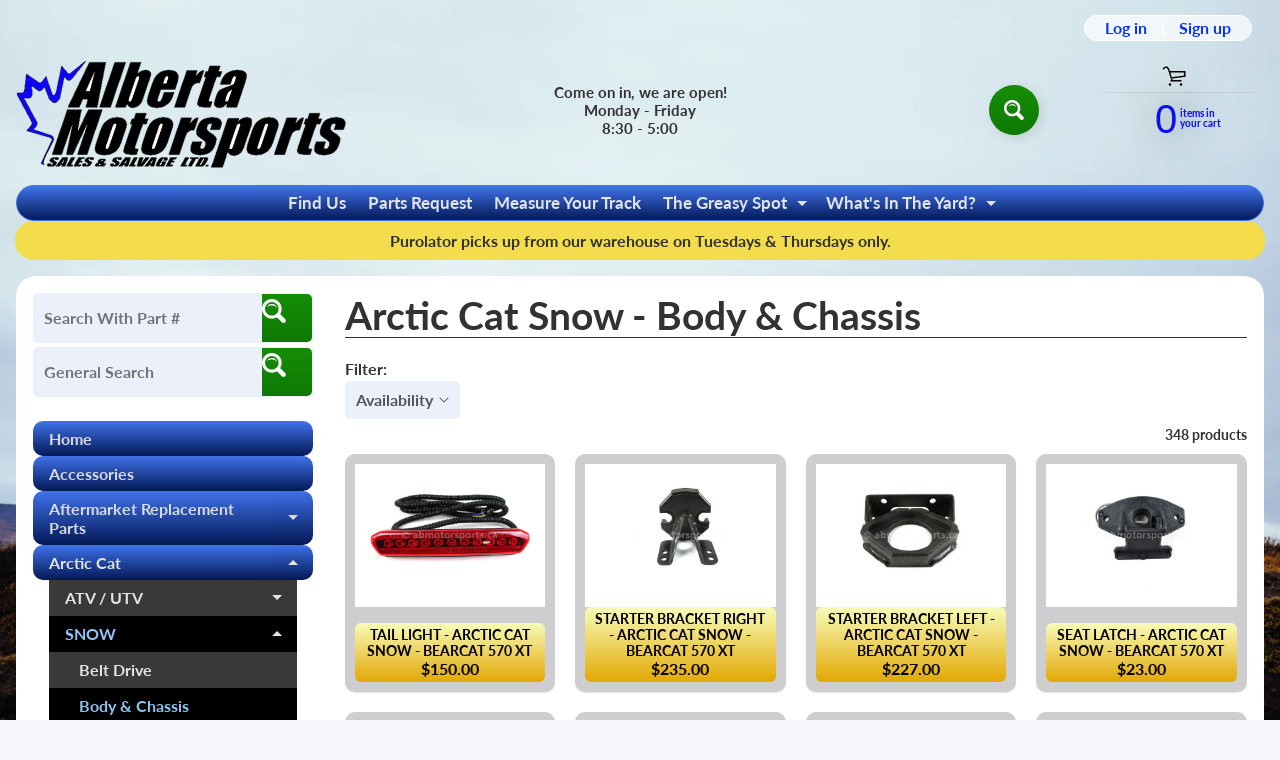

--- FILE ---
content_type: text/html; charset=utf-8
request_url: https://abmotorsports.ca/collections/arctic-cat-snow-body-chassis
body_size: 42837
content:
<!doctype html>
<html class="no-js" lang="en">
<head>
<meta charset="utf-8" />
<meta http-equiv="X-UA-Compatible" content="IE=edge" />  
<meta name="viewport" content="width=device-width, initial-scale=1.0, height=device-height, minimum-scale=1.0, maximum-scale=1.0">
<link rel="preconnect" href="https://cdn.shopify.com" crossorigin>
<link rel="preconnect" href="https://fonts.shopifycdn.com" crossorigin>
<link rel="preconnect" href="https://monorail-edge.shopifysvc.com">

<script>document.documentElement.className = document.documentElement.className.replace('no-js', 'js');</script><link rel="preload" as="font" href="//abmotorsports.ca/cdn/fonts/lato/lato_n7.900f219bc7337bc57a7a2151983f0a4a4d9d5dcf.woff2" type="font/woff2" crossorigin><link rel="preload" as="font" href="//abmotorsports.ca/cdn/fonts/lato/lato_n7.900f219bc7337bc57a7a2151983f0a4a4d9d5dcf.woff2" type="font/woff2" crossorigin><link rel="preload" href="//abmotorsports.ca/cdn/shop/t/73/assets/styles.css?v=158822791431466467101768849097" as="style">
<link rel="preload" href="//abmotorsports.ca/cdn/shop/t/73/assets/theme.js?v=99741958991160012601765294968" as="script"><link rel="shortcut icon" href="//abmotorsports.ca/cdn/shop/files/semi_clean_logo_with_no_white_256x256_1_32x32.png?v=1646756823" type="image/png"><link rel="apple-touch-icon" href="//abmotorsports.ca/cdn/shop/files/semi_clean_logo_with_no_white_256x256_1_152x152.png?v=1646756823" type="image/png"><title>Arctic Cat Snowmobile Body &amp; Chassis Parts| Alberta Motorsports Sales &amp; Salvage Ltd</title><meta name="description" content="Yahoo! You’ve found it…we are YOUR Arctic Cat Snowmobile Salvage Yard in Canada. Used OEM parts from our wrecker units &amp; New aftermarket parts for your sled in our online parts catalog. Hood, Tunnel, Bumper, Console...and so much more! Located in Alberta, we are Proudly Canadian!" /><link rel="canonical" href="https://abmotorsports.ca/collections/arctic-cat-snow-body-chassis" /> <!-- /snippets/social-meta-tags.liquid --><meta property="og:site_name" content="Alberta Motorsports Sales &amp; Salvage Ltd">
<meta property="og:url" content="https://abmotorsports.ca/collections/arctic-cat-snow-body-chassis">
<meta property="og:title" content="Arctic Cat Snowmobile Body &amp; Chassis Parts">
<meta property="og:type" content="website">
<meta property="og:description" content="Yahoo! You’ve found it…we are YOUR Arctic Cat Snowmobile Salvage Yard in Canada. Used OEM parts from our wrecker units &amp; New aftermarket parts for your sled in our online parts catalog. Hood, Tunnel, Bumper, Console...and so much more! Located in Alberta, we are Proudly Canadian!">

<meta name="twitter:card" content="summary_large_image">
<meta name="twitter:title" content="Arctic Cat Snowmobile Body &amp; Chassis Parts">
<meta name="twitter:description" content="Yahoo! You’ve found it…we are YOUR Arctic Cat Snowmobile Salvage Yard in Canada. Used OEM parts from our wrecker units &amp; New aftermarket parts for your sled in our online parts catalog. Hood, Tunnel, Bumper, Console...and so much more! Located in Alberta, we are Proudly Canadian!">
<style>:root {--site_max_width:1280px; --site_min_width:300px; --font_size_base:100%;--font_stack_body:Lato,sans-serif;--font_style_body:normal;--font_weight_body:700;--font_stack_headings:Lato,sans-serif;--font_style_headings:normal;--font_weight_headings:700;--font_case_headings:none;--font_color_headings:#323233;--font_h6_size:1rem;--font_h5_size:1rem;--font_h4_size:1.25rem;--font_h3_size:1.5625rem;--font_h2_size:1.953125rem;--font_h1_size:2.44140625rem;--body_text_color:#323233; --body_text_color_rgb:50, 50, 51; --body_bg_color:#f4f6fc; --link_color:#0634f4; --link_active:#04da14;--content_borders:#323233;--content_borders_rgb:50, 50, 51;--logo_link_color:#0634f4;--logo_link_hover:#ffffff; --minicart_text:#080ef8;--minicart_text_hover:#17d404;--content_bg:#ffffff;--content_bg_rgb:255, 255, 255;--content_bg_opacity:1.0;--mobile_nav_bg:#f8b104;--mobile_nav_text:#0e0e0f;--top_menu_bg:#4073eb;--top_menu_bg1:#041956;--top_menu_links:#e3e4e5;--top_menu_links_hover:#ffffff;--top_menu_links_border:rgba(0,0,0,0);--top_menu_sub_bg:#39393a;--top_menu_links_sub:#d9dbe2;--top_menu_links_sub_hover:#ffffff;--slider_bg:#434343;--caption_bg:#000000;--caption_bg_rgb:0, 0, 0; --caption_text:#ffffff;--banner_text:#ffffff;--banner_bg1:#ffa800;--banner_bg2:#fc4500;  --sidebar_bg:#ffffff;--sidebar_bg_rgb:255, 255, 255;--sidebar_bg_opacity:0.0;--accordion_h3_text:#d9dbe2;--accordion_h3_text_active:#e3e4e5;--accordion_h3_bg:#4073eb;--accordion_h3_bg1:#041956;--accordion_h3_bg_hover:#03078d;--accordion_link_text:#e3e4e5;--accordion_link_text_hover:#8ec4f3;--accordion_link_bg:#39393a;--accordion_link_bg_hover:#000000;--accordion_link_borders:rgba(0,0,0,0);--side_pop_bg:#0634f4;--side_pop_headings:#f1c40f;--side_pop_links:#f1c40f;--side_pop_links_hover:#ffffff;--side_pop_borders:rgba(0,0,0,0);--side_news_bg:#f1c40f;--side_news_headings:#222222;--side_news_text:#ffffff;--side_social_bg:#1b3260;--side_social_headings:#f3c807;--side_latest_text:#124463;--thumb_bg:#ceced1;--thumb_caption_bg:#f8fcba;--thumb_caption_bg1:#e3a905;--thumb_caption_bg_hover:#17d404;--thumb_title:#000000;--thumb_price:#000000;--thumb_sale_bg:rgba(0,0,0,0);--thumb_sale_bg1:rgba(0,0,0,0);--thumb_sale_text:rgba(0,0,0,0);--button_bg:#158d05;--button_bg1:#0f7905;--button_text:#ffffff;--button_text_transform:none;    --button_weight:normal; --button_bg_active:#15bd05; --button_hover_active:#000000; --button_sec_bg:#15bd05; --button_sec_text:#ffffff; --button_sec_bg_hover:#17d404; --button_sec_text_hover:#111111; --input_bg:#ecf0fa; --input_text_color:#555555; --input_border_color:rgba(0,0,0,0); --input_border_focus:rgba(0,0,0,0); --svg_select_icon:url(//abmotorsports.ca/cdn/shop/t/73/assets/ico-select.svg?v=84787678766718358961765294994);--max_height_disclosure:300px; --min_height_disclosure:92px; --pag_color:#555555; --pag_hover_text:#12f10f; --pag_hover_bg:#ffffff;--pag_current_text:#ffffff;--pag_current_bg:#555555;--pag_border:#323233;--acc_bg:#ffffff;--acc_bg_rgb:255, 255, 255;--acc_text:#323233;--acc_text_active:#0634f4;--footer_text:#ffffff;--footer_links:#f8f9fd;--footer_links_hover:#8ec4f3;--customer_box_bg:#d6ddfa;--comments_bg:#f6f6f6;--comments_bg_rgb:246, 246, 246;--icon_fill_facebook:#3b5998;--icon_fill_twitter:#000000;--icon_fill_pinterest:#cb2027;--icon_fill_youtube:#CD201F;--icon_fill_vimeo:#1AB7EA;--icon_fill_snapchat:#FFFC00;--icon_fill_linkedin:#0077B5;--icon_fill_instagram:#E4405F;--icon_fill_tumblr:#36465D;--icon_fill_tiktok:#222222;--slide_arrow_color:#ffffff;--slide_arrow_bg_color:#000000;--media_video_bg_color:#000000;--media_bg_color:#ffffff;--media_text_color:#555555;--media_border_color:rgba(85,85,85,0.08);--search_borders:#d4ddf4;--search_selected:#c4d0ef;--search_spinner:#ffffff;  --filter_bg_color:#ecf0fa;--filter_text_color:#555555; --filter_text_color_rgb:85, 85, 85;   }</style>
<link rel="stylesheet" href="//abmotorsports.ca/cdn/shop/t/73/assets/styles.css?v=158822791431466467101768849097" type="text/css" media="all"><style>@font-face {  font-family: Lato;  font-weight: 700;  font-style: normal;  font-display: swap;  src: url("//abmotorsports.ca/cdn/fonts/lato/lato_n7.900f219bc7337bc57a7a2151983f0a4a4d9d5dcf.woff2") format("woff2"),       url("//abmotorsports.ca/cdn/fonts/lato/lato_n7.a55c60751adcc35be7c4f8a0313f9698598612ee.woff") format("woff");}@font-face {  font-family: Lato;  font-weight: 700;  font-style: normal;  font-display: swap;  src: url("//abmotorsports.ca/cdn/fonts/lato/lato_n7.900f219bc7337bc57a7a2151983f0a4a4d9d5dcf.woff2") format("woff2"),       url("//abmotorsports.ca/cdn/fonts/lato/lato_n7.a55c60751adcc35be7c4f8a0313f9698598612ee.woff") format("woff");}@font-face {  font-family: Lato;  font-weight: 700;  font-style: normal;  font-display: swap;  src: url("//abmotorsports.ca/cdn/fonts/lato/lato_n7.900f219bc7337bc57a7a2151983f0a4a4d9d5dcf.woff2") format("woff2"),       url("//abmotorsports.ca/cdn/fonts/lato/lato_n7.a55c60751adcc35be7c4f8a0313f9698598612ee.woff") format("woff");}@font-face {  font-family: Lato;  font-weight: 900;  font-style: normal;  font-display: swap;  src: url("//abmotorsports.ca/cdn/fonts/lato/lato_n9.6b37f725167d36932c6742a5a697fd238a2d2552.woff2") format("woff2"),       url("//abmotorsports.ca/cdn/fonts/lato/lato_n9.1cafbd384242b7df7c9ef4584ba41746d006e6bb.woff") format("woff");}@font-face {  font-family: Lato;  font-weight: 700;  font-style: italic;  font-display: swap;  src: url("//abmotorsports.ca/cdn/fonts/lato/lato_i7.16ba75868b37083a879b8dd9f2be44e067dfbf92.woff2") format("woff2"),       url("//abmotorsports.ca/cdn/fonts/lato/lato_i7.4c07c2b3b7e64ab516aa2f2081d2bb0366b9dce8.woff") format("woff");}@font-face {  font-family: Lato;  font-weight: 700;  font-style: italic;  font-display: swap;  src: url("//abmotorsports.ca/cdn/fonts/lato/lato_i7.16ba75868b37083a879b8dd9f2be44e067dfbf92.woff2") format("woff2"),       url("//abmotorsports.ca/cdn/fonts/lato/lato_i7.4c07c2b3b7e64ab516aa2f2081d2bb0366b9dce8.woff") format("woff");}</style>

<script>
  window.Sunrise = window.Sunrise || {};
  Sunrise.strings = {
    add_to_cart: "Add to Cart",
    sold_out: "Out of stock",
    unavailable: "Unavailable",
    sku: "SKU: ",
    preorder_msg: "Available for pre-order",
    product_availability: "Availability: ",
    product_in_stock: "in stock",
    money_format_json: "${{amount}}",
    money_format: "${{amount}}",
    money_with_currency_format_json: "${{amount}} CAD",
    money_with_currency_format: "${{amount}} CAD",
    shop_currency: "CAD",
    locale: "en",
    locale_json: "en",
    customer_accounts_enabled: true,
    customer_logged_in:false,
    addressError: "Error looking up that address",
    addressNoResults: "No results for that address",
    addressQueryLimit: "You have exceeded the Google API usage limit. Consider upgrading to a \u003ca href=\"https:\/\/developers.google.com\/maps\/premium\/usage-limits\"\u003ePremium Plan\u003c\/a\u003e.",
    authError: "There was a problem authenticating your Google Maps account.",
    loading: "Loading",
    one_result_found: "1 result found",
    number_of_results_found: "[results_count] results found",
    number_of_results: "[result_number] of [results_count]",
    agree_terms_popup_text: "You must agree with the terms and conditions of sale to check out",
    cart_low_stock_message: "Some quantities have been reduced to match the available stock",
    stock_reduced_message: "Sorry, available stock is",
    shipping_calc_submit: "Calculate shipping",
    shipping_calculating: "Calculating...",
    available_shipping_rates: "rates found for your address...",
    one_rate_available:"There is one shipping rate available for",
    do_not_ship:"We do not ship to this destination."
  };
  window.theme = {
    info: {
      name: "Sunrise",
      version: "13.01.02"
    },
      breakpoints: {
        medium: 750,
        large: 990,
        widescreen: 1400
      },
    settings: {
      predictiveSearchEnabled: true,
      predictiveSearchShowPrice: false,
      predictiveSearchShowVendor: false
    },
    stylesheet: "//abmotorsports.ca/cdn/shop/t/73/assets/styles.css?v=158822791431466467101768849097"
  };
  window.routes = {
    rootUrl: "\/",
    rootUrlWithoutSlash: '',
    cartUrl: "\/cart",
    searchUrl: "\/search",
    productRecommendationsUrl: "\/recommendations\/products"
  };
</script><script src="//abmotorsports.ca/cdn/shop/t/73/assets/theme.js?v=99741958991160012601765294968" defer="defer"></script>
  
<script>window.performance && window.performance.mark && window.performance.mark('shopify.content_for_header.start');</script><meta id="shopify-digital-wallet" name="shopify-digital-wallet" content="/2607939673/digital_wallets/dialog">
<meta name="shopify-checkout-api-token" content="9abf9d30ec664a589874c2539b2c93ca">
<meta id="in-context-paypal-metadata" data-shop-id="2607939673" data-venmo-supported="false" data-environment="production" data-locale="en_US" data-paypal-v4="true" data-currency="CAD">
<link rel="alternate" type="application/atom+xml" title="Feed" href="/collections/arctic-cat-snow-body-chassis.atom" />
<link rel="next" href="/collections/arctic-cat-snow-body-chassis?page=2">
<link rel="alternate" type="application/json+oembed" href="https://abmotorsports.ca/collections/arctic-cat-snow-body-chassis.oembed">
<script async="async" src="/checkouts/internal/preloads.js?locale=en-CA"></script>
<link rel="preconnect" href="https://shop.app" crossorigin="anonymous">
<script async="async" src="https://shop.app/checkouts/internal/preloads.js?locale=en-CA&shop_id=2607939673" crossorigin="anonymous"></script>
<script id="apple-pay-shop-capabilities" type="application/json">{"shopId":2607939673,"countryCode":"CA","currencyCode":"CAD","merchantCapabilities":["supports3DS"],"merchantId":"gid:\/\/shopify\/Shop\/2607939673","merchantName":"Alberta Motorsports Sales \u0026 Salvage Ltd","requiredBillingContactFields":["postalAddress","email","phone"],"requiredShippingContactFields":["postalAddress","email","phone"],"shippingType":"shipping","supportedNetworks":["visa","masterCard","discover","interac"],"total":{"type":"pending","label":"Alberta Motorsports Sales \u0026 Salvage Ltd","amount":"1.00"},"shopifyPaymentsEnabled":true,"supportsSubscriptions":true}</script>
<script id="shopify-features" type="application/json">{"accessToken":"9abf9d30ec664a589874c2539b2c93ca","betas":["rich-media-storefront-analytics"],"domain":"abmotorsports.ca","predictiveSearch":true,"shopId":2607939673,"locale":"en"}</script>
<script>var Shopify = Shopify || {};
Shopify.shop = "abmotosport.myshopify.com";
Shopify.locale = "en";
Shopify.currency = {"active":"CAD","rate":"1.0"};
Shopify.country = "CA";
Shopify.theme = {"name":"CURRENT ABMoto - YMM - MY GARAGE","id":156285305048,"schema_name":"Sunrise","schema_version":"13.01.02","theme_store_id":57,"role":"main"};
Shopify.theme.handle = "null";
Shopify.theme.style = {"id":null,"handle":null};
Shopify.cdnHost = "abmotorsports.ca/cdn";
Shopify.routes = Shopify.routes || {};
Shopify.routes.root = "/";</script>
<script type="module">!function(o){(o.Shopify=o.Shopify||{}).modules=!0}(window);</script>
<script>!function(o){function n(){var o=[];function n(){o.push(Array.prototype.slice.apply(arguments))}return n.q=o,n}var t=o.Shopify=o.Shopify||{};t.loadFeatures=n(),t.autoloadFeatures=n()}(window);</script>
<script>
  window.ShopifyPay = window.ShopifyPay || {};
  window.ShopifyPay.apiHost = "shop.app\/pay";
  window.ShopifyPay.redirectState = null;
</script>
<script id="shop-js-analytics" type="application/json">{"pageType":"collection"}</script>
<script defer="defer" async type="module" src="//abmotorsports.ca/cdn/shopifycloud/shop-js/modules/v2/client.init-shop-cart-sync_BdyHc3Nr.en.esm.js"></script>
<script defer="defer" async type="module" src="//abmotorsports.ca/cdn/shopifycloud/shop-js/modules/v2/chunk.common_Daul8nwZ.esm.js"></script>
<script type="module">
  await import("//abmotorsports.ca/cdn/shopifycloud/shop-js/modules/v2/client.init-shop-cart-sync_BdyHc3Nr.en.esm.js");
await import("//abmotorsports.ca/cdn/shopifycloud/shop-js/modules/v2/chunk.common_Daul8nwZ.esm.js");

  window.Shopify.SignInWithShop?.initShopCartSync?.({"fedCMEnabled":true,"windoidEnabled":true});

</script>
<script>
  window.Shopify = window.Shopify || {};
  if (!window.Shopify.featureAssets) window.Shopify.featureAssets = {};
  window.Shopify.featureAssets['shop-js'] = {"shop-cart-sync":["modules/v2/client.shop-cart-sync_QYOiDySF.en.esm.js","modules/v2/chunk.common_Daul8nwZ.esm.js"],"init-fed-cm":["modules/v2/client.init-fed-cm_DchLp9rc.en.esm.js","modules/v2/chunk.common_Daul8nwZ.esm.js"],"shop-button":["modules/v2/client.shop-button_OV7bAJc5.en.esm.js","modules/v2/chunk.common_Daul8nwZ.esm.js"],"init-windoid":["modules/v2/client.init-windoid_DwxFKQ8e.en.esm.js","modules/v2/chunk.common_Daul8nwZ.esm.js"],"shop-cash-offers":["modules/v2/client.shop-cash-offers_DWtL6Bq3.en.esm.js","modules/v2/chunk.common_Daul8nwZ.esm.js","modules/v2/chunk.modal_CQq8HTM6.esm.js"],"shop-toast-manager":["modules/v2/client.shop-toast-manager_CX9r1SjA.en.esm.js","modules/v2/chunk.common_Daul8nwZ.esm.js"],"init-shop-email-lookup-coordinator":["modules/v2/client.init-shop-email-lookup-coordinator_UhKnw74l.en.esm.js","modules/v2/chunk.common_Daul8nwZ.esm.js"],"pay-button":["modules/v2/client.pay-button_DzxNnLDY.en.esm.js","modules/v2/chunk.common_Daul8nwZ.esm.js"],"avatar":["modules/v2/client.avatar_BTnouDA3.en.esm.js"],"init-shop-cart-sync":["modules/v2/client.init-shop-cart-sync_BdyHc3Nr.en.esm.js","modules/v2/chunk.common_Daul8nwZ.esm.js"],"shop-login-button":["modules/v2/client.shop-login-button_D8B466_1.en.esm.js","modules/v2/chunk.common_Daul8nwZ.esm.js","modules/v2/chunk.modal_CQq8HTM6.esm.js"],"init-customer-accounts-sign-up":["modules/v2/client.init-customer-accounts-sign-up_C8fpPm4i.en.esm.js","modules/v2/client.shop-login-button_D8B466_1.en.esm.js","modules/v2/chunk.common_Daul8nwZ.esm.js","modules/v2/chunk.modal_CQq8HTM6.esm.js"],"init-shop-for-new-customer-accounts":["modules/v2/client.init-shop-for-new-customer-accounts_CVTO0Ztu.en.esm.js","modules/v2/client.shop-login-button_D8B466_1.en.esm.js","modules/v2/chunk.common_Daul8nwZ.esm.js","modules/v2/chunk.modal_CQq8HTM6.esm.js"],"init-customer-accounts":["modules/v2/client.init-customer-accounts_dRgKMfrE.en.esm.js","modules/v2/client.shop-login-button_D8B466_1.en.esm.js","modules/v2/chunk.common_Daul8nwZ.esm.js","modules/v2/chunk.modal_CQq8HTM6.esm.js"],"shop-follow-button":["modules/v2/client.shop-follow-button_CkZpjEct.en.esm.js","modules/v2/chunk.common_Daul8nwZ.esm.js","modules/v2/chunk.modal_CQq8HTM6.esm.js"],"lead-capture":["modules/v2/client.lead-capture_BntHBhfp.en.esm.js","modules/v2/chunk.common_Daul8nwZ.esm.js","modules/v2/chunk.modal_CQq8HTM6.esm.js"],"checkout-modal":["modules/v2/client.checkout-modal_CfxcYbTm.en.esm.js","modules/v2/chunk.common_Daul8nwZ.esm.js","modules/v2/chunk.modal_CQq8HTM6.esm.js"],"shop-login":["modules/v2/client.shop-login_Da4GZ2H6.en.esm.js","modules/v2/chunk.common_Daul8nwZ.esm.js","modules/v2/chunk.modal_CQq8HTM6.esm.js"],"payment-terms":["modules/v2/client.payment-terms_MV4M3zvL.en.esm.js","modules/v2/chunk.common_Daul8nwZ.esm.js","modules/v2/chunk.modal_CQq8HTM6.esm.js"]};
</script>
<script>(function() {
  var isLoaded = false;
  function asyncLoad() {
    if (isLoaded) return;
    isLoaded = true;
    var urls = ["https:\/\/rio.pwztag.com\/rio.js?shop=abmotosport.myshopify.com"];
    for (var i = 0; i < urls.length; i++) {
      var s = document.createElement('script');
      s.type = 'text/javascript';
      s.async = true;
      s.src = urls[i];
      var x = document.getElementsByTagName('script')[0];
      x.parentNode.insertBefore(s, x);
    }
  };
  if(window.attachEvent) {
    window.attachEvent('onload', asyncLoad);
  } else {
    window.addEventListener('load', asyncLoad, false);
  }
})();</script>
<script id="__st">var __st={"a":2607939673,"offset":-25200,"reqid":"d17a0c09-8f65-4188-b312-0493f3861432-1768968664","pageurl":"abmotorsports.ca\/collections\/arctic-cat-snow-body-chassis","u":"517f03a2f566","p":"collection","rtyp":"collection","rid":60463284313};</script>
<script>window.ShopifyPaypalV4VisibilityTracking = true;</script>
<script id="captcha-bootstrap">!function(){'use strict';const t='contact',e='account',n='new_comment',o=[[t,t],['blogs',n],['comments',n],[t,'customer']],c=[[e,'customer_login'],[e,'guest_login'],[e,'recover_customer_password'],[e,'create_customer']],r=t=>t.map((([t,e])=>`form[action*='/${t}']:not([data-nocaptcha='true']) input[name='form_type'][value='${e}']`)).join(','),a=t=>()=>t?[...document.querySelectorAll(t)].map((t=>t.form)):[];function s(){const t=[...o],e=r(t);return a(e)}const i='password',u='form_key',d=['recaptcha-v3-token','g-recaptcha-response','h-captcha-response',i],f=()=>{try{return window.sessionStorage}catch{return}},m='__shopify_v',_=t=>t.elements[u];function p(t,e,n=!1){try{const o=window.sessionStorage,c=JSON.parse(o.getItem(e)),{data:r}=function(t){const{data:e,action:n}=t;return t[m]||n?{data:e,action:n}:{data:t,action:n}}(c);for(const[e,n]of Object.entries(r))t.elements[e]&&(t.elements[e].value=n);n&&o.removeItem(e)}catch(o){console.error('form repopulation failed',{error:o})}}const l='form_type',E='cptcha';function T(t){t.dataset[E]=!0}const w=window,h=w.document,L='Shopify',v='ce_forms',y='captcha';let A=!1;((t,e)=>{const n=(g='f06e6c50-85a8-45c8-87d0-21a2b65856fe',I='https://cdn.shopify.com/shopifycloud/storefront-forms-hcaptcha/ce_storefront_forms_captcha_hcaptcha.v1.5.2.iife.js',D={infoText:'Protected by hCaptcha',privacyText:'Privacy',termsText:'Terms'},(t,e,n)=>{const o=w[L][v],c=o.bindForm;if(c)return c(t,g,e,D).then(n);var r;o.q.push([[t,g,e,D],n]),r=I,A||(h.body.append(Object.assign(h.createElement('script'),{id:'captcha-provider',async:!0,src:r})),A=!0)});var g,I,D;w[L]=w[L]||{},w[L][v]=w[L][v]||{},w[L][v].q=[],w[L][y]=w[L][y]||{},w[L][y].protect=function(t,e){n(t,void 0,e),T(t)},Object.freeze(w[L][y]),function(t,e,n,w,h,L){const[v,y,A,g]=function(t,e,n){const i=e?o:[],u=t?c:[],d=[...i,...u],f=r(d),m=r(i),_=r(d.filter((([t,e])=>n.includes(e))));return[a(f),a(m),a(_),s()]}(w,h,L),I=t=>{const e=t.target;return e instanceof HTMLFormElement?e:e&&e.form},D=t=>v().includes(t);t.addEventListener('submit',(t=>{const e=I(t);if(!e)return;const n=D(e)&&!e.dataset.hcaptchaBound&&!e.dataset.recaptchaBound,o=_(e),c=g().includes(e)&&(!o||!o.value);(n||c)&&t.preventDefault(),c&&!n&&(function(t){try{if(!f())return;!function(t){const e=f();if(!e)return;const n=_(t);if(!n)return;const o=n.value;o&&e.removeItem(o)}(t);const e=Array.from(Array(32),(()=>Math.random().toString(36)[2])).join('');!function(t,e){_(t)||t.append(Object.assign(document.createElement('input'),{type:'hidden',name:u})),t.elements[u].value=e}(t,e),function(t,e){const n=f();if(!n)return;const o=[...t.querySelectorAll(`input[type='${i}']`)].map((({name:t})=>t)),c=[...d,...o],r={};for(const[a,s]of new FormData(t).entries())c.includes(a)||(r[a]=s);n.setItem(e,JSON.stringify({[m]:1,action:t.action,data:r}))}(t,e)}catch(e){console.error('failed to persist form',e)}}(e),e.submit())}));const S=(t,e)=>{t&&!t.dataset[E]&&(n(t,e.some((e=>e===t))),T(t))};for(const o of['focusin','change'])t.addEventListener(o,(t=>{const e=I(t);D(e)&&S(e,y())}));const B=e.get('form_key'),M=e.get(l),P=B&&M;t.addEventListener('DOMContentLoaded',(()=>{const t=y();if(P)for(const e of t)e.elements[l].value===M&&p(e,B);[...new Set([...A(),...v().filter((t=>'true'===t.dataset.shopifyCaptcha))])].forEach((e=>S(e,t)))}))}(h,new URLSearchParams(w.location.search),n,t,e,['guest_login'])})(!0,!0)}();</script>
<script integrity="sha256-4kQ18oKyAcykRKYeNunJcIwy7WH5gtpwJnB7kiuLZ1E=" data-source-attribution="shopify.loadfeatures" defer="defer" src="//abmotorsports.ca/cdn/shopifycloud/storefront/assets/storefront/load_feature-a0a9edcb.js" crossorigin="anonymous"></script>
<script crossorigin="anonymous" defer="defer" src="//abmotorsports.ca/cdn/shopifycloud/storefront/assets/shopify_pay/storefront-65b4c6d7.js?v=20250812"></script>
<script data-source-attribution="shopify.dynamic_checkout.dynamic.init">var Shopify=Shopify||{};Shopify.PaymentButton=Shopify.PaymentButton||{isStorefrontPortableWallets:!0,init:function(){window.Shopify.PaymentButton.init=function(){};var t=document.createElement("script");t.src="https://abmotorsports.ca/cdn/shopifycloud/portable-wallets/latest/portable-wallets.en.js",t.type="module",document.head.appendChild(t)}};
</script>
<script data-source-attribution="shopify.dynamic_checkout.buyer_consent">
  function portableWalletsHideBuyerConsent(e){var t=document.getElementById("shopify-buyer-consent"),n=document.getElementById("shopify-subscription-policy-button");t&&n&&(t.classList.add("hidden"),t.setAttribute("aria-hidden","true"),n.removeEventListener("click",e))}function portableWalletsShowBuyerConsent(e){var t=document.getElementById("shopify-buyer-consent"),n=document.getElementById("shopify-subscription-policy-button");t&&n&&(t.classList.remove("hidden"),t.removeAttribute("aria-hidden"),n.addEventListener("click",e))}window.Shopify?.PaymentButton&&(window.Shopify.PaymentButton.hideBuyerConsent=portableWalletsHideBuyerConsent,window.Shopify.PaymentButton.showBuyerConsent=portableWalletsShowBuyerConsent);
</script>
<script data-source-attribution="shopify.dynamic_checkout.cart.bootstrap">document.addEventListener("DOMContentLoaded",(function(){function t(){return document.querySelector("shopify-accelerated-checkout-cart, shopify-accelerated-checkout")}if(t())Shopify.PaymentButton.init();else{new MutationObserver((function(e,n){t()&&(Shopify.PaymentButton.init(),n.disconnect())})).observe(document.body,{childList:!0,subtree:!0})}}));
</script>
<link id="shopify-accelerated-checkout-styles" rel="stylesheet" media="screen" href="https://abmotorsports.ca/cdn/shopifycloud/portable-wallets/latest/accelerated-checkout-backwards-compat.css" crossorigin="anonymous">
<style id="shopify-accelerated-checkout-cart">
        #shopify-buyer-consent {
  margin-top: 1em;
  display: inline-block;
  width: 100%;
}

#shopify-buyer-consent.hidden {
  display: none;
}

#shopify-subscription-policy-button {
  background: none;
  border: none;
  padding: 0;
  text-decoration: underline;
  font-size: inherit;
  cursor: pointer;
}

#shopify-subscription-policy-button::before {
  box-shadow: none;
}

      </style>
<script id="sections-script" data-sections="footer" defer="defer" src="//abmotorsports.ca/cdn/shop/t/73/compiled_assets/scripts.js?v=15746"></script>
<script>window.performance && window.performance.mark && window.performance.mark('shopify.content_for_header.end');</script>
<!-- BEGIN app block: shopify://apps/warnify-pro-warnings/blocks/main/b82106ea-6172-4ab0-814f-17df1cb2b18a --><!-- BEGIN app snippet: cart -->
<script>    var Elspw = {        params: {            money_format: "${{amount}}",            cart: {                "total_price" : 0,                "attributes": {},                "items" : [                ]            }        }    };</script>
<!-- END app snippet --><!-- BEGIN app snippet: settings -->
  <script>    (function(){      Elspw.loadScript=function(a,b){var c=document.createElement("script");c.type="text/javascript",c.readyState?c.onreadystatechange=function(){"loaded"!=c.readyState&&"complete"!=c.readyState||(c.onreadystatechange=null,b())}:c.onload=function(){b()},c.src=a,document.getElementsByTagName("head")[0].appendChild(c)};      Elspw.config= {"enabled":true,"button":"form[action=\"/cart/add\"] [type=submit], form[action=\"/cart/add\"] .shopify-payment-button__button","css":"","tag":"Els PW","alerts":[{"id":5109,"shop_id":4462,"enabled":1,"name":"Oversized Item","settings":{"checkout_allowed":"1","line_item_property":"Oversized Item"},"combine":0,"render_type":null,"design_settings":"{\"background\":\"#fbfbf9\"}","checkout_settings":"","message":"<p><strong>{{product.title}}</strong></p>\n<p style=\"line-height: 1;\">Is an oversized item or hazardous container.<br />Picking up at our store is the only option.<br />All items in your cart will be affected by this item.<br />Would you like to continue?</p>\n<p style=\"line-height: 1;\">Article surdimensionn&eacute; ou contenant dangereux. <br />Le retrait en magasin est la seule option.</p>","based_on":"products","one_time":1,"geo_enabled":0,"geo":[],"created_at":"2018-12-19T00:52:56.000000Z","updated_at":"2025-06-17T17:53:02.000000Z","tag":"Els PW 5109"}],"grid_enabled":1,"storefront_api_token":null,"is_shopify_plus":0,"cdn":"https://s3.amazonaws.com/els-apps/product-warnings/","theme_app_extensions_enabled":1} ;    })(Elspw)  </script>  <script defer src="https://cdn.shopify.com/extensions/019b92bb-38ba-793e-9baf-3c5308a58e87/cli-20/assets/app.js"></script>

<script>
  Elspw.params.elsGeoScriptPath = "https://cdn.shopify.com/extensions/019b92bb-38ba-793e-9baf-3c5308a58e87/cli-20/assets/els.geo.js";
  Elspw.params.remodalScriptPath = "https://cdn.shopify.com/extensions/019b92bb-38ba-793e-9baf-3c5308a58e87/cli-20/assets/remodal.js";
  Elspw.params.cssPath = "https://cdn.shopify.com/extensions/019b92bb-38ba-793e-9baf-3c5308a58e87/cli-20/assets/app.css";
</script><!-- END app snippet --><!-- BEGIN app snippet: elspw-jsons -->





<!-- END app snippet -->


<!-- END app block --><!-- BEGIN app block: shopify://apps/go-product-page-gallery-zoom/blocks/app-embed/00e2bd89-9dbb-4f36-8a7f-03768835bc78 -->

<!-- END app block --><link href="https://monorail-edge.shopifysvc.com" rel="dns-prefetch">
<script>(function(){if ("sendBeacon" in navigator && "performance" in window) {try {var session_token_from_headers = performance.getEntriesByType('navigation')[0].serverTiming.find(x => x.name == '_s').description;} catch {var session_token_from_headers = undefined;}var session_cookie_matches = document.cookie.match(/_shopify_s=([^;]*)/);var session_token_from_cookie = session_cookie_matches && session_cookie_matches.length === 2 ? session_cookie_matches[1] : "";var session_token = session_token_from_headers || session_token_from_cookie || "";function handle_abandonment_event(e) {var entries = performance.getEntries().filter(function(entry) {return /monorail-edge.shopifysvc.com/.test(entry.name);});if (!window.abandonment_tracked && entries.length === 0) {window.abandonment_tracked = true;var currentMs = Date.now();var navigation_start = performance.timing.navigationStart;var payload = {shop_id: 2607939673,url: window.location.href,navigation_start,duration: currentMs - navigation_start,session_token,page_type: "collection"};window.navigator.sendBeacon("https://monorail-edge.shopifysvc.com/v1/produce", JSON.stringify({schema_id: "online_store_buyer_site_abandonment/1.1",payload: payload,metadata: {event_created_at_ms: currentMs,event_sent_at_ms: currentMs}}));}}window.addEventListener('pagehide', handle_abandonment_event);}}());</script>
<script id="web-pixels-manager-setup">(function e(e,d,r,n,o){if(void 0===o&&(o={}),!Boolean(null===(a=null===(i=window.Shopify)||void 0===i?void 0:i.analytics)||void 0===a?void 0:a.replayQueue)){var i,a;window.Shopify=window.Shopify||{};var t=window.Shopify;t.analytics=t.analytics||{};var s=t.analytics;s.replayQueue=[],s.publish=function(e,d,r){return s.replayQueue.push([e,d,r]),!0};try{self.performance.mark("wpm:start")}catch(e){}var l=function(){var e={modern:/Edge?\/(1{2}[4-9]|1[2-9]\d|[2-9]\d{2}|\d{4,})\.\d+(\.\d+|)|Firefox\/(1{2}[4-9]|1[2-9]\d|[2-9]\d{2}|\d{4,})\.\d+(\.\d+|)|Chrom(ium|e)\/(9{2}|\d{3,})\.\d+(\.\d+|)|(Maci|X1{2}).+ Version\/(15\.\d+|(1[6-9]|[2-9]\d|\d{3,})\.\d+)([,.]\d+|)( \(\w+\)|)( Mobile\/\w+|) Safari\/|Chrome.+OPR\/(9{2}|\d{3,})\.\d+\.\d+|(CPU[ +]OS|iPhone[ +]OS|CPU[ +]iPhone|CPU IPhone OS|CPU iPad OS)[ +]+(15[._]\d+|(1[6-9]|[2-9]\d|\d{3,})[._]\d+)([._]\d+|)|Android:?[ /-](13[3-9]|1[4-9]\d|[2-9]\d{2}|\d{4,})(\.\d+|)(\.\d+|)|Android.+Firefox\/(13[5-9]|1[4-9]\d|[2-9]\d{2}|\d{4,})\.\d+(\.\d+|)|Android.+Chrom(ium|e)\/(13[3-9]|1[4-9]\d|[2-9]\d{2}|\d{4,})\.\d+(\.\d+|)|SamsungBrowser\/([2-9]\d|\d{3,})\.\d+/,legacy:/Edge?\/(1[6-9]|[2-9]\d|\d{3,})\.\d+(\.\d+|)|Firefox\/(5[4-9]|[6-9]\d|\d{3,})\.\d+(\.\d+|)|Chrom(ium|e)\/(5[1-9]|[6-9]\d|\d{3,})\.\d+(\.\d+|)([\d.]+$|.*Safari\/(?![\d.]+ Edge\/[\d.]+$))|(Maci|X1{2}).+ Version\/(10\.\d+|(1[1-9]|[2-9]\d|\d{3,})\.\d+)([,.]\d+|)( \(\w+\)|)( Mobile\/\w+|) Safari\/|Chrome.+OPR\/(3[89]|[4-9]\d|\d{3,})\.\d+\.\d+|(CPU[ +]OS|iPhone[ +]OS|CPU[ +]iPhone|CPU IPhone OS|CPU iPad OS)[ +]+(10[._]\d+|(1[1-9]|[2-9]\d|\d{3,})[._]\d+)([._]\d+|)|Android:?[ /-](13[3-9]|1[4-9]\d|[2-9]\d{2}|\d{4,})(\.\d+|)(\.\d+|)|Mobile Safari.+OPR\/([89]\d|\d{3,})\.\d+\.\d+|Android.+Firefox\/(13[5-9]|1[4-9]\d|[2-9]\d{2}|\d{4,})\.\d+(\.\d+|)|Android.+Chrom(ium|e)\/(13[3-9]|1[4-9]\d|[2-9]\d{2}|\d{4,})\.\d+(\.\d+|)|Android.+(UC? ?Browser|UCWEB|U3)[ /]?(15\.([5-9]|\d{2,})|(1[6-9]|[2-9]\d|\d{3,})\.\d+)\.\d+|SamsungBrowser\/(5\.\d+|([6-9]|\d{2,})\.\d+)|Android.+MQ{2}Browser\/(14(\.(9|\d{2,})|)|(1[5-9]|[2-9]\d|\d{3,})(\.\d+|))(\.\d+|)|K[Aa][Ii]OS\/(3\.\d+|([4-9]|\d{2,})\.\d+)(\.\d+|)/},d=e.modern,r=e.legacy,n=navigator.userAgent;return n.match(d)?"modern":n.match(r)?"legacy":"unknown"}(),u="modern"===l?"modern":"legacy",c=(null!=n?n:{modern:"",legacy:""})[u],f=function(e){return[e.baseUrl,"/wpm","/b",e.hashVersion,"modern"===e.buildTarget?"m":"l",".js"].join("")}({baseUrl:d,hashVersion:r,buildTarget:u}),m=function(e){var d=e.version,r=e.bundleTarget,n=e.surface,o=e.pageUrl,i=e.monorailEndpoint;return{emit:function(e){var a=e.status,t=e.errorMsg,s=(new Date).getTime(),l=JSON.stringify({metadata:{event_sent_at_ms:s},events:[{schema_id:"web_pixels_manager_load/3.1",payload:{version:d,bundle_target:r,page_url:o,status:a,surface:n,error_msg:t},metadata:{event_created_at_ms:s}}]});if(!i)return console&&console.warn&&console.warn("[Web Pixels Manager] No Monorail endpoint provided, skipping logging."),!1;try{return self.navigator.sendBeacon.bind(self.navigator)(i,l)}catch(e){}var u=new XMLHttpRequest;try{return u.open("POST",i,!0),u.setRequestHeader("Content-Type","text/plain"),u.send(l),!0}catch(e){return console&&console.warn&&console.warn("[Web Pixels Manager] Got an unhandled error while logging to Monorail."),!1}}}}({version:r,bundleTarget:l,surface:e.surface,pageUrl:self.location.href,monorailEndpoint:e.monorailEndpoint});try{o.browserTarget=l,function(e){var d=e.src,r=e.async,n=void 0===r||r,o=e.onload,i=e.onerror,a=e.sri,t=e.scriptDataAttributes,s=void 0===t?{}:t,l=document.createElement("script"),u=document.querySelector("head"),c=document.querySelector("body");if(l.async=n,l.src=d,a&&(l.integrity=a,l.crossOrigin="anonymous"),s)for(var f in s)if(Object.prototype.hasOwnProperty.call(s,f))try{l.dataset[f]=s[f]}catch(e){}if(o&&l.addEventListener("load",o),i&&l.addEventListener("error",i),u)u.appendChild(l);else{if(!c)throw new Error("Did not find a head or body element to append the script");c.appendChild(l)}}({src:f,async:!0,onload:function(){if(!function(){var e,d;return Boolean(null===(d=null===(e=window.Shopify)||void 0===e?void 0:e.analytics)||void 0===d?void 0:d.initialized)}()){var d=window.webPixelsManager.init(e)||void 0;if(d){var r=window.Shopify.analytics;r.replayQueue.forEach((function(e){var r=e[0],n=e[1],o=e[2];d.publishCustomEvent(r,n,o)})),r.replayQueue=[],r.publish=d.publishCustomEvent,r.visitor=d.visitor,r.initialized=!0}}},onerror:function(){return m.emit({status:"failed",errorMsg:"".concat(f," has failed to load")})},sri:function(e){var d=/^sha384-[A-Za-z0-9+/=]+$/;return"string"==typeof e&&d.test(e)}(c)?c:"",scriptDataAttributes:o}),m.emit({status:"loading"})}catch(e){m.emit({status:"failed",errorMsg:(null==e?void 0:e.message)||"Unknown error"})}}})({shopId: 2607939673,storefrontBaseUrl: "https://abmotorsports.ca",extensionsBaseUrl: "https://extensions.shopifycdn.com/cdn/shopifycloud/web-pixels-manager",monorailEndpoint: "https://monorail-edge.shopifysvc.com/unstable/produce_batch",surface: "storefront-renderer",enabledBetaFlags: ["2dca8a86"],webPixelsConfigList: [{"id":"shopify-app-pixel","configuration":"{}","eventPayloadVersion":"v1","runtimeContext":"STRICT","scriptVersion":"0450","apiClientId":"shopify-pixel","type":"APP","privacyPurposes":["ANALYTICS","MARKETING"]},{"id":"shopify-custom-pixel","eventPayloadVersion":"v1","runtimeContext":"LAX","scriptVersion":"0450","apiClientId":"shopify-pixel","type":"CUSTOM","privacyPurposes":["ANALYTICS","MARKETING"]}],isMerchantRequest: false,initData: {"shop":{"name":"Alberta Motorsports Sales \u0026 Salvage Ltd","paymentSettings":{"currencyCode":"CAD"},"myshopifyDomain":"abmotosport.myshopify.com","countryCode":"CA","storefrontUrl":"https:\/\/abmotorsports.ca"},"customer":null,"cart":null,"checkout":null,"productVariants":[],"purchasingCompany":null},},"https://abmotorsports.ca/cdn","fcfee988w5aeb613cpc8e4bc33m6693e112",{"modern":"","legacy":""},{"shopId":"2607939673","storefrontBaseUrl":"https:\/\/abmotorsports.ca","extensionBaseUrl":"https:\/\/extensions.shopifycdn.com\/cdn\/shopifycloud\/web-pixels-manager","surface":"storefront-renderer","enabledBetaFlags":"[\"2dca8a86\"]","isMerchantRequest":"false","hashVersion":"fcfee988w5aeb613cpc8e4bc33m6693e112","publish":"custom","events":"[[\"page_viewed\",{}],[\"collection_viewed\",{\"collection\":{\"id\":\"60463284313\",\"title\":\"Arctic Cat Snow - Body \u0026 Chassis\",\"productVariants\":[{\"price\":{\"amount\":150.0,\"currencyCode\":\"CAD\"},\"product\":{\"title\":\"TAIL LIGHT - ARCTIC CAT SNOW - BEARCAT 570 XT\",\"vendor\":\"ABMotorsports\",\"id\":\"9077765112024\",\"untranslatedTitle\":\"TAIL LIGHT - ARCTIC CAT SNOW - BEARCAT 570 XT\",\"url\":\"\/products\/tail-light-0609-887\",\"type\":\"Arctic Cat SNOW Body \u0026 Chassis\"},\"id\":\"51114897965272\",\"image\":{\"src\":\"\/\/abmotorsports.ca\/cdn\/shop\/files\/AR-SN-ST-9999-0300-1-ARCTIC-CAT_ae80670e-f884-458b-ad5c-734c83c283d6.jpg?v=1764008525\"},\"sku\":\"AR-SN-ST-9999-0300\",\"title\":\"Default Title\",\"untranslatedTitle\":\"Default Title\"},{\"price\":{\"amount\":235.0,\"currencyCode\":\"CAD\"},\"product\":{\"title\":\"STARTER BRACKET RIGHT - ARCTIC CAT SNOW - BEARCAT 570 XT\",\"vendor\":\"ABMotorsports\",\"id\":\"9077764980952\",\"untranslatedTitle\":\"STARTER BRACKET RIGHT - ARCTIC CAT SNOW - BEARCAT 570 XT\",\"url\":\"\/products\/starter-bracket-right-0745-334\",\"type\":\"Arctic Cat SNOW Body \u0026 Chassis\"},\"id\":\"51114897637592\",\"image\":{\"src\":\"\/\/abmotorsports.ca\/cdn\/shop\/files\/AR-SN-ST-9999-0297-2-ARCTIC-CAT_a183f88d-3626-4055-bb1c-c2357f288b51.jpg?v=1764022714\"},\"sku\":\"AR-SN-ST-9999-0297\",\"title\":\"Default Title\",\"untranslatedTitle\":\"Default Title\"},{\"price\":{\"amount\":227.0,\"currencyCode\":\"CAD\"},\"product\":{\"title\":\"STARTER BRACKET LEFT - ARCTIC CAT SNOW - BEARCAT 570 XT\",\"vendor\":\"ABMotorsports\",\"id\":\"9077764948184\",\"untranslatedTitle\":\"STARTER BRACKET LEFT - ARCTIC CAT SNOW - BEARCAT 570 XT\",\"url\":\"\/products\/starter-bracket-left-0745-335\",\"type\":\"Arctic Cat SNOW Body \u0026 Chassis\"},\"id\":\"51114897604824\",\"image\":{\"src\":\"\/\/abmotorsports.ca\/cdn\/shop\/files\/AR-SN-ST-9999-0296-2-ARCTIC-CAT_9faca82e-2a32-455c-9cf0-b3569abf6e9a.jpg?v=1764022694\"},\"sku\":\"AR-SN-ST-9999-0296\",\"title\":\"Default Title\",\"untranslatedTitle\":\"Default Title\"},{\"price\":{\"amount\":23.0,\"currencyCode\":\"CAD\"},\"product\":{\"title\":\"SEAT LATCH - ARCTIC CAT SNOW - BEARCAT 570 XT\",\"vendor\":\"ABMotorsports\",\"id\":\"9077764554968\",\"untranslatedTitle\":\"SEAT LATCH - ARCTIC CAT SNOW - BEARCAT 570 XT\",\"url\":\"\/products\/seat-latch-2706-164\",\"type\":\"Arctic Cat SNOW Body \u0026 Chassis\"},\"id\":\"51114896326872\",\"image\":{\"src\":\"\/\/abmotorsports.ca\/cdn\/shop\/files\/AR-SN-ST-9999-0287-2-ARCTIC-CAT_78657d26-aa32-4727-adcf-75308a90f42f.jpg?v=1764008504\"},\"sku\":\"AR-SN-ST-9999-0287\",\"title\":\"Default Title\",\"untranslatedTitle\":\"Default Title\"},{\"price\":{\"amount\":28.0,\"currencyCode\":\"CAD\"},\"product\":{\"title\":\"PANEL VENT FRU - ARCTIC CAT SNOW - BEARCAT 570 XT\",\"vendor\":\"ABMotorsports\",\"id\":\"9077764489432\",\"untranslatedTitle\":\"PANEL VENT FRU - ARCTIC CAT SNOW - BEARCAT 570 XT\",\"url\":\"\/products\/panel-vent-fru-4606-662\",\"type\":\"Arctic Cat SNOW Body \u0026 Chassis\"},\"id\":\"51114896261336\",\"image\":{\"src\":\"\/\/abmotorsports.ca\/cdn\/shop\/files\/AR-SN-ST-9999-0285-1-ARCTIC-CAT_26aa5234-88b1-467e-99bf-3dd7eb23904a.jpg?v=1764008501\"},\"sku\":\"AR-SN-ST-9999-0285\",\"title\":\"Default Title\",\"untranslatedTitle\":\"Default Title\"},{\"price\":{\"amount\":32.0,\"currencyCode\":\"CAD\"},\"product\":{\"title\":\"HOOD HINGE BRACKET - ARCTIC CAT SNOW - BEARCAT 570 XT\",\"vendor\":\"ABMotorsports\",\"id\":\"9077763768536\",\"untranslatedTitle\":\"HOOD HINGE BRACKET - ARCTIC CAT SNOW - BEARCAT 570 XT\",\"url\":\"\/products\/hood-hinge-bracket-6606-027\",\"type\":\"Arctic Cat SNOW Body \u0026 Chassis\"},\"id\":\"51114894754008\",\"image\":{\"src\":\"\/\/abmotorsports.ca\/cdn\/shop\/files\/AR-SN-ST-9999-0272-1-ARCTIC-CAT_fd231c27-2d06-4e6d-9ddd-0d8caf502a0f.jpg?v=1764008480\"},\"sku\":\"AR-SN-ST-9999-0272\",\"title\":\"Default Title\",\"untranslatedTitle\":\"Default Title\"},{\"price\":{\"amount\":32.0,\"currencyCode\":\"CAD\"},\"product\":{\"title\":\"CENTER PANEL VENT LU - ARCTIC CAT SNOW - BEARCAT 570 XT\",\"vendor\":\"ABMotorsports\",\"id\":\"9077763670232\",\"untranslatedTitle\":\"CENTER PANEL VENT LU - ARCTIC CAT SNOW - BEARCAT 570 XT\",\"url\":\"\/products\/center-panel-vent-lu-5606-185\",\"type\":\"Arctic Cat SNOW Body \u0026 Chassis\"},\"id\":\"51114894655704\",\"image\":{\"src\":\"\/\/abmotorsports.ca\/cdn\/shop\/files\/AR-SN-ST-9999-0271-1-ARCTIC-CAT_cdb76849-e257-4056-a717-3c4044a5d8b5.jpg?v=1764008477\"},\"sku\":\"AR-SN-ST-9999-0271\",\"title\":\"Default Title\",\"untranslatedTitle\":\"Default Title\"},{\"price\":{\"amount\":35.0,\"currencyCode\":\"CAD\"},\"product\":{\"title\":\"SIDE PANEL VENT RRU - ARCTIC CAT SNOW - BEARCAT 570 XT\",\"vendor\":\"ABMotorsports\",\"id\":\"9077763637464\",\"untranslatedTitle\":\"SIDE PANEL VENT RRU - ARCTIC CAT SNOW - BEARCAT 570 XT\",\"url\":\"\/products\/side-panel-vent-rru-4606-650\",\"type\":\"Arctic Cat SNOW Body \u0026 Chassis\"},\"id\":\"51114894622936\",\"image\":{\"src\":\"\/\/abmotorsports.ca\/cdn\/shop\/files\/AR-SN-ST-9999-0270-1-ARCTIC-CAT_b23a968d-99ca-424c-838f-ece10a5baa78.jpg?v=1764008478\"},\"sku\":\"AR-SN-ST-9999-0270\",\"title\":\"Default Title\",\"untranslatedTitle\":\"Default Title\"},{\"price\":{\"amount\":50.0,\"currencyCode\":\"CAD\"},\"product\":{\"title\":\"MIRROR KIT - ARCTIC CAT SNOW - PANTERA 600 EFI\",\"vendor\":\"ABMotorsports\",\"id\":\"9077763506392\",\"untranslatedTitle\":\"MIRROR KIT - ARCTIC CAT SNOW - PANTERA 600 EFI\",\"url\":\"\/products\/mirror-kit-2639-477\",\"type\":\"Arctic Cat SNOW Body \u0026 Chassis\"},\"id\":\"51114894491864\",\"image\":{\"src\":\"\/\/abmotorsports.ca\/cdn\/shop\/files\/AR-SN-ST-9999-0266-4-ARCTIC-CAT_997420ef-b9a8-4a0f-9bed-1ee3c800ebfc.jpg?v=1764017791\"},\"sku\":\"AR-SN-ST-9999-0266\",\"title\":\"Default Title\",\"untranslatedTitle\":\"Default Title\"},{\"price\":{\"amount\":280.0,\"currencyCode\":\"CAD\"},\"product\":{\"title\":\"HEADLIGHT RIGHT - ARCTIC CAT SNOW - BEARCAT 570 XT\",\"vendor\":\"ABMotorsports\",\"id\":\"9077763211480\",\"untranslatedTitle\":\"HEADLIGHT RIGHT - ARCTIC CAT SNOW - BEARCAT 570 XT\",\"url\":\"\/products\/0609-872-headlight-right\",\"type\":\"Arctic Cat SNOW Body \u0026 Chassis\"},\"id\":\"51114893934808\",\"image\":{\"src\":\"\/\/abmotorsports.ca\/cdn\/shop\/files\/AR-SN-ST-9999-0260-1-ARCTIC-CAT_34c869b7-f58c-485f-a779-8e3cdb8c6af9.jpg?v=1764008461\"},\"sku\":\"AR-SN-ST-9999-0260\",\"title\":\"Default Title\",\"untranslatedTitle\":\"Default Title\"},{\"price\":{\"amount\":350.0,\"currencyCode\":\"CAD\"},\"product\":{\"title\":\"SIDE PANEL RL - ARCTIC CAT SNOW - BEARCAT 570 XT\",\"vendor\":\"ABMotorsports\",\"id\":\"9077763113176\",\"untranslatedTitle\":\"SIDE PANEL RL - ARCTIC CAT SNOW - BEARCAT 570 XT\",\"url\":\"\/products\/2718-274-side-panel-rl\",\"type\":\"Arctic Cat SNOW Body \u0026 Chassis\"},\"id\":\"51114893803736\",\"image\":{\"src\":\"\/\/abmotorsports.ca\/cdn\/shop\/files\/AR-SN-ST-9999-0258-1-ARCTIC-CAT_760bb320-0ff4-4157-8d7e-542e1e8d36e5.jpg?v=1764008455\"},\"sku\":\"AR-SN-ST-9999-0258\",\"title\":\"Default Title\",\"untranslatedTitle\":\"Default Title\"},{\"price\":{\"amount\":75.0,\"currencyCode\":\"CAD\"},\"product\":{\"title\":\"SPAR FR - ARCTIC CAT SNOW - BEARCAT 570 XT\",\"vendor\":\"ABMotorsports\",\"id\":\"9077763080408\",\"untranslatedTitle\":\"SPAR FR - ARCTIC CAT SNOW - BEARCAT 570 XT\",\"url\":\"\/products\/spar-fr-3718-120\",\"type\":\"Arctic Cat SNOW Body \u0026 Chassis\"},\"id\":\"51114893508824\",\"image\":{\"src\":\"\/\/abmotorsports.ca\/cdn\/shop\/files\/AR-SN-ST-9999-0257-1-ARCTIC-CAT_1e1a97fa-ffb9-4634-8faf-7d61ff209d79.jpg?v=1764008453\"},\"sku\":\"AR-SN-ST-9999-0257\",\"title\":\"Default Title\",\"untranslatedTitle\":\"Default Title\"},{\"price\":{\"amount\":94.0,\"currencyCode\":\"CAD\"},\"product\":{\"title\":\"SPAR FL - ARCTIC CAT SNOW - BEARCAT 570 XT\",\"vendor\":\"ABMotorsports\",\"id\":\"9077763014872\",\"untranslatedTitle\":\"SPAR FL - ARCTIC CAT SNOW - BEARCAT 570 XT\",\"url\":\"\/products\/spar-fl-3718-121\",\"type\":\"Arctic Cat SNOW Body \u0026 Chassis\"},\"id\":\"51114893443288\",\"image\":{\"src\":\"\/\/abmotorsports.ca\/cdn\/shop\/files\/AR-SN-ST-9999-0256-1-ARCTIC-CAT_aad16670-384a-4a80-b60c-2fcb65427d2c.jpg?v=1764008453\"},\"sku\":\"AR-SN-ST-9999-0256\",\"title\":\"Default Title\",\"untranslatedTitle\":\"Default Title\"},{\"price\":{\"amount\":180.0,\"currencyCode\":\"CAD\"},\"product\":{\"title\":\"HOOD - ARCTIC CAT SNOW - BEARCAT 570 XT\",\"vendor\":\"ABMotorsports\",\"id\":\"9077762982104\",\"untranslatedTitle\":\"HOOD - ARCTIC CAT SNOW - BEARCAT 570 XT\",\"url\":\"\/products\/hood-3718-113\",\"type\":\"Arctic Cat SNOW Body \u0026 Chassis\"},\"id\":\"51114893410520\",\"image\":{\"src\":\"\/\/abmotorsports.ca\/cdn\/shop\/files\/AR-SN-ST-9999-0255-1-ARCTIC-CAT_3869dcad-195b-4c9d-b60f-746f41656b0d.jpg?v=1764008449\"},\"sku\":\"AR-SN-ST-9999-0255\",\"title\":\"Default Title\",\"untranslatedTitle\":\"Default Title\"},{\"price\":{\"amount\":220.0,\"currencyCode\":\"CAD\"},\"product\":{\"title\":\"CONSOLE - ARCTIC CAT SNOW - BEARCAT 570 XT\",\"vendor\":\"ABMotorsports\",\"id\":\"9077762916568\",\"untranslatedTitle\":\"CONSOLE - ARCTIC CAT SNOW - BEARCAT 570 XT\",\"url\":\"\/products\/console-3718-116\",\"type\":\"Arctic Cat SNOW Body \u0026 Chassis\"},\"id\":\"51114893344984\",\"image\":{\"src\":\"\/\/abmotorsports.ca\/cdn\/shop\/files\/AR-SN-ST-9999-0254-2-ARCTIC-CAT_d8cd0fe4-2eae-41f8-a69e-78d987e0eae4.jpg?v=1764016806\"},\"sku\":\"AR-SN-ST-9999-0254\",\"title\":\"Default Title\",\"untranslatedTitle\":\"Default Title\"},{\"price\":{\"amount\":60.0,\"currencyCode\":\"CAD\"},\"product\":{\"title\":\"SPEEDO HOUSING - ARCTIC CAT SNOW - BEARCAT 570 XT\",\"vendor\":\"ABMotorsports\",\"id\":\"9077762883800\",\"untranslatedTitle\":\"SPEEDO HOUSING - ARCTIC CAT SNOW - BEARCAT 570 XT\",\"url\":\"\/products\/speedo-housing-4606-575\",\"type\":\"Arctic Cat SNOW Body \u0026 Chassis\"},\"id\":\"51114893312216\",\"image\":{\"src\":\"\/\/abmotorsports.ca\/cdn\/shop\/files\/AR-SN-ST-9999-0253-2-ARCTIC-CAT_8a494838-bf2e-4fba-ac1c-9defcf6df2db.jpg?v=1764016791\"},\"sku\":\"AR-SN-ST-9999-0253\",\"title\":\"Default Title\",\"untranslatedTitle\":\"Default Title\"},{\"price\":{\"amount\":110.0,\"currencyCode\":\"CAD\"},\"product\":{\"title\":\"HEADLIGHT - ARCTIC CAT SNOW - ZL550\",\"vendor\":\"ABMotorsports\",\"id\":\"9077762162904\",\"untranslatedTitle\":\"HEADLIGHT - ARCTIC CAT SNOW - ZL550\",\"url\":\"\/products\/headlight-0609-250\",\"type\":\"Arctic Cat SNOW Body \u0026 Chassis\"},\"id\":\"51114892394712\",\"image\":{\"src\":\"\/\/abmotorsports.ca\/cdn\/shop\/files\/AR-SN-ST-9999-0233-1-ARCTIC-CAT_babf6581-0eb5-47a4-81b0-9526996747f0.jpg?v=1764008413\"},\"sku\":\"AR-SN-ST-9999-0233\",\"title\":\"Default Title\",\"untranslatedTitle\":\"Default Title\"},{\"price\":{\"amount\":85.0,\"currencyCode\":\"CAD\"},\"product\":{\"title\":\"TAIL LIGHT - ARCTIC CAT SNOW - MOUNTAIN CAT 900\",\"vendor\":\"ABMotorsports\",\"id\":\"8903233175768\",\"untranslatedTitle\":\"TAIL LIGHT - ARCTIC CAT SNOW - MOUNTAIN CAT 900\",\"url\":\"\/products\/tail-light-0609-091\",\"type\":\"Arctic Cat SNOW Body \u0026 Chassis\"},\"id\":\"50520264573144\",\"image\":{\"src\":\"\/\/abmotorsports.ca\/cdn\/shop\/files\/AR-SN-ST-0484-0001-1-ARCTIC-CAT_a54a78c5-47a6-4dcd-a27b-79e76533a7e7.jpg?v=1749828691\"},\"sku\":\"AR-SN-ST-0484-0001\",\"title\":\"Default Title\",\"untranslatedTitle\":\"Default Title\"},{\"price\":{\"amount\":100.0,\"currencyCode\":\"CAD\"},\"product\":{\"title\":\"HOOD - ARCTIC CAT SNOW - LYNX 2000\",\"vendor\":\"ABMotorsports\",\"id\":\"8903232782552\",\"untranslatedTitle\":\"HOOD - ARCTIC CAT SNOW - LYNX 2000\",\"url\":\"\/products\/hood-4718-110\",\"type\":\"Arctic Cat SNOW Body \u0026 Chassis\"},\"id\":\"50520263786712\",\"image\":{\"src\":\"\/\/abmotorsports.ca\/cdn\/shop\/files\/AR-SN-ST-0608-0031-1-ARCTIC-CAT_b9196028-676e-4c4d-b8c0-6251d6100060.jpg?v=1749828677\"},\"sku\":\"AR-SN-ST-0608-0031\",\"title\":\"Default Title\",\"untranslatedTitle\":\"Default Title\"},{\"price\":{\"amount\":175.0,\"currencyCode\":\"CAD\"},\"product\":{\"title\":\"SIDE PANEL RL - ARCTIC CAT SNOW - LYNX 2000\",\"vendor\":\"ABMotorsports\",\"id\":\"8903232651480\",\"untranslatedTitle\":\"SIDE PANEL RL - ARCTIC CAT SNOW - LYNX 2000\",\"url\":\"\/products\/side-panel-rl-2718-274\",\"type\":\"Arctic Cat SNOW Body \u0026 Chassis\"},\"id\":\"50520263459032\",\"image\":{\"src\":\"\/\/abmotorsports.ca\/cdn\/shop\/files\/AR-SN-ST-0608-0029-1-ARCTIC-CAT_12b7c28a-e841-4bfc-8461-ccb2f234cc70.jpg?v=1749828673\"},\"sku\":\"AR-SN-ST-0608-0029\",\"title\":\"Default Title\",\"untranslatedTitle\":\"Default Title\"},{\"price\":{\"amount\":200.0,\"currencyCode\":\"CAD\"},\"product\":{\"title\":\"SIDE PANEL LL - ARCTIC CAT SNOW - LYNX 2000\",\"vendor\":\"ABMotorsports\",\"id\":\"8903232618712\",\"untranslatedTitle\":\"SIDE PANEL LL - ARCTIC CAT SNOW - LYNX 2000\",\"url\":\"\/products\/side-panel-ll-2718-349\",\"type\":\"Arctic Cat SNOW Body \u0026 Chassis\"},\"id\":\"50520263426264\",\"image\":{\"src\":\"\/\/abmotorsports.ca\/cdn\/shop\/files\/AR-SN-ST-0608-0028-1-ARCTIC-CAT_f6616243-f100-4878-8fa0-62840b860d2b.jpg?v=1749828674\"},\"sku\":\"AR-SN-ST-0608-0028\",\"title\":\"Default Title\",\"untranslatedTitle\":\"Default Title\"},{\"price\":{\"amount\":117.0,\"currencyCode\":\"CAD\"},\"product\":{\"title\":\"SIDE PANEL LU - ARCTIC CAT SNOW - LYNX 2000\",\"vendor\":\"ABMotorsports\",\"id\":\"8903232553176\",\"untranslatedTitle\":\"SIDE PANEL LU - ARCTIC CAT SNOW - LYNX 2000\",\"url\":\"\/products\/side-panel-lu-4718-877\",\"type\":\"Arctic Cat SNOW Body \u0026 Chassis\"},\"id\":\"50520263360728\",\"image\":{\"src\":\"\/\/abmotorsports.ca\/cdn\/shop\/files\/AR-SN-ST-0608-0027-1-ARCTIC-CAT_ec11397f-5063-4e3b-85c8-b92e2dbfe339.jpg?v=1749828668\"},\"sku\":\"AR-SN-ST-0608-0027\",\"title\":\"Default Title\",\"untranslatedTitle\":\"Default Title\"},{\"price\":{\"amount\":117.0,\"currencyCode\":\"CAD\"},\"product\":{\"title\":\"SIDE PANEL RU - ARCTIC CAT SNOW - LYNX 2000\",\"vendor\":\"ABMotorsports\",\"id\":\"8903232520408\",\"untranslatedTitle\":\"SIDE PANEL RU - ARCTIC CAT SNOW - LYNX 2000\",\"url\":\"\/products\/side-panel-ru-4718-876\",\"type\":\"Arctic Cat SNOW Body \u0026 Chassis\"},\"id\":\"50520263327960\",\"image\":{\"src\":\"\/\/abmotorsports.ca\/cdn\/shop\/files\/AR-SN-ST-0608-0026-1-ARCTIC-CAT_e13c520a-a997-4397-9098-5320e3bc994e.jpg?v=1749828669\"},\"sku\":\"AR-SN-ST-0608-0026\",\"title\":\"Default Title\",\"untranslatedTitle\":\"Default Title\"},{\"price\":{\"amount\":143.0,\"currencyCode\":\"CAD\"},\"product\":{\"title\":\"INSTRUMENT CONSOLE - ARCTIC CAT SNOW - LYNX 2000\",\"vendor\":\"ABMotorsports\",\"id\":\"8903232487640\",\"untranslatedTitle\":\"INSTRUMENT CONSOLE - ARCTIC CAT SNOW - LYNX 2000\",\"url\":\"\/products\/instrument-console-3718-116\",\"type\":\"Arctic Cat SNOW Body \u0026 Chassis\"},\"id\":\"50520263262424\",\"image\":{\"src\":\"\/\/abmotorsports.ca\/cdn\/shop\/files\/AR-SN-ST-0608-0025-1-ARCTIC-CAT_c9749036-82ed-4736-8471-600ffd3915ce.jpg?v=1749828667\"},\"sku\":\"AR-SN-ST-0608-0025\",\"title\":\"Default Title\",\"untranslatedTitle\":\"Default Title\"},{\"price\":{\"amount\":60.0,\"currencyCode\":\"CAD\"},\"product\":{\"title\":\"SPAR PANEL RL - ARCTIC CAT SNOW - LYNX 2000\",\"vendor\":\"ABMotorsports\",\"id\":\"8903232454872\",\"untranslatedTitle\":\"SPAR PANEL RL - ARCTIC CAT SNOW - LYNX 2000\",\"url\":\"\/products\/spar-panel-rl-3706-995\",\"type\":\"Arctic Cat SNOW Body \u0026 Chassis\"},\"id\":\"50520263229656\",\"image\":{\"src\":\"\/\/abmotorsports.ca\/cdn\/shop\/files\/AR-SN-ST-0608-0024-1-ARCTIC-CAT_83afcbfb-108e-418d-890c-90da68ac0322.jpg?v=1749828666\"},\"sku\":\"AR-SN-ST-0608-0024\",\"title\":\"Default Title\",\"untranslatedTitle\":\"Default Title\"},{\"price\":{\"amount\":100.0,\"currencyCode\":\"CAD\"},\"product\":{\"title\":\"HANDLEBAR PANEL - ARCTIC CAT SNOW - LYNX 2000\",\"vendor\":\"ABMotorsports\",\"id\":\"8903232389336\",\"untranslatedTitle\":\"HANDLEBAR PANEL - ARCTIC CAT SNOW - LYNX 2000\",\"url\":\"\/products\/handlebar-panel-5606-146\",\"type\":\"Arctic Cat SNOW Body \u0026 Chassis\"},\"id\":\"50520263000280\",\"image\":{\"src\":\"\/\/abmotorsports.ca\/cdn\/shop\/files\/AR-SN-ST-0608-0023-1-ARCTIC-CAT_cda8af00-5867-4390-bfd1-896d79c9dc17.jpg?v=1749828661\"},\"sku\":\"AR-SN-ST-0608-0023\",\"title\":\"Default Title\",\"untranslatedTitle\":\"Default Title\"},{\"price\":{\"amount\":30.0,\"currencyCode\":\"CAD\"},\"product\":{\"title\":\"TORQUE STOP SUPPORT - ARCTIC CAT SNOW - LYNX 2000\",\"vendor\":\"ABMotorsports\",\"id\":\"8903232356568\",\"untranslatedTitle\":\"TORQUE STOP SUPPORT - ARCTIC CAT SNOW - LYNX 2000\",\"url\":\"\/products\/torque-stop-support-0708-540\",\"type\":\"Arctic Cat SNOW Body \u0026 Chassis\"},\"id\":\"50520262967512\",\"image\":{\"src\":\"\/\/abmotorsports.ca\/cdn\/shop\/files\/AR-SN-ST-0608-0022-1-ARCTIC-CAT_800f0f5d-c493-4abd-bcc9-0dae79bfbf3c.jpg?v=1749828661\"},\"sku\":\"AR-SN-ST-0608-0022\",\"title\":\"Default Title\",\"untranslatedTitle\":\"Default Title\"},{\"price\":{\"amount\":19.0,\"currencyCode\":\"CAD\"},\"product\":{\"title\":\"KNEE PAD RIGHT - ARCTIC CAT SNOW - LYNX 2000\",\"vendor\":\"ABMotorsports\",\"id\":\"8903232159960\",\"untranslatedTitle\":\"KNEE PAD RIGHT - ARCTIC CAT SNOW - LYNX 2000\",\"url\":\"\/products\/knee-pad-right-5606-144\",\"type\":\"Arctic Cat SNOW Body \u0026 Chassis\"},\"id\":\"50520262443224\",\"image\":{\"src\":\"\/\/abmotorsports.ca\/cdn\/shop\/files\/AR-SN-ST-0608-0019-1-ARCTIC-CAT_23e6c1c4-d363-4533-898c-a2466517921c.jpg?v=1749828654\"},\"sku\":\"AR-SN-ST-0608-0019\",\"title\":\"Default Title\",\"untranslatedTitle\":\"Default Title\"},{\"price\":{\"amount\":80.0,\"currencyCode\":\"CAD\"},\"product\":{\"title\":\"HEADLIGHT LEFT - ARCTIC CAT SNOW - LYNX 2000\",\"vendor\":\"ABMotorsports\",\"id\":\"8903232094424\",\"untranslatedTitle\":\"HEADLIGHT LEFT - ARCTIC CAT SNOW - LYNX 2000\",\"url\":\"\/products\/headlight-left-0609-873\",\"type\":\"Arctic Cat SNOW Body \u0026 Chassis\"},\"id\":\"50520262410456\",\"image\":{\"src\":\"\/\/abmotorsports.ca\/cdn\/shop\/files\/AR-SN-ST-0608-0018-1-ARCTIC-CAT_baecf430-6b91-4914-82e5-3e8c51309102.jpg?v=1749845247\"},\"sku\":\"AR-SN-ST-0608-0018\",\"title\":\"Default Title\",\"untranslatedTitle\":\"Default Title\"},{\"price\":{\"amount\":80.0,\"currencyCode\":\"CAD\"},\"product\":{\"title\":\"HEADLIGHT RIGHT - ARCTIC CAT SNOW - LYNX 2000\",\"vendor\":\"ABMotorsports\",\"id\":\"8903232061656\",\"untranslatedTitle\":\"HEADLIGHT RIGHT - ARCTIC CAT SNOW - LYNX 2000\",\"url\":\"\/products\/headlight-right-0609-872\",\"type\":\"Arctic Cat SNOW Body \u0026 Chassis\"},\"id\":\"50520262377688\",\"image\":{\"src\":\"\/\/abmotorsports.ca\/cdn\/shop\/files\/AR-SN-ST-0608-0017-1-ARCTIC-CAT_712a4731-8c3c-48f2-92a5-67c492ac7f0e.jpg?v=1749845333\"},\"sku\":\"AR-SN-ST-0608-0017\",\"title\":\"Default Title\",\"untranslatedTitle\":\"Default Title\"},{\"price\":{\"amount\":85.0,\"currencyCode\":\"CAD\"},\"product\":{\"title\":\"TOE SHIELD RIGHT - ARCTIC CAT SNOW - LYNX 2000\",\"vendor\":\"ABMotorsports\",\"id\":\"8903231635672\",\"untranslatedTitle\":\"TOE SHIELD RIGHT - ARCTIC CAT SNOW - LYNX 2000\",\"url\":\"\/products\/toe-shield-right-3606-710\",\"type\":\"Arctic Cat SNOW Body \u0026 Chassis\"},\"id\":\"50520261558488\",\"image\":{\"src\":\"\/\/abmotorsports.ca\/cdn\/shop\/files\/AR-SN-ST-0608-0010-1-ARCTIC-CAT_709e221e-87ff-4a07-98e5-be61cb71521a.jpg?v=1749845695\"},\"sku\":\"AR-SN-ST-0608-0010\",\"title\":\"Default Title\",\"untranslatedTitle\":\"Default Title\"},{\"price\":{\"amount\":85.0,\"currencyCode\":\"CAD\"},\"product\":{\"title\":\"TOE SHIELD LEFT - ARCTIC CAT SNOW - LYNX 2000\",\"vendor\":\"ABMotorsports\",\"id\":\"8903231570136\",\"untranslatedTitle\":\"TOE SHIELD LEFT - ARCTIC CAT SNOW - LYNX 2000\",\"url\":\"\/products\/toe-shield-left-3606-711\",\"type\":\"Arctic Cat SNOW Body \u0026 Chassis\"},\"id\":\"50520261492952\",\"image\":{\"src\":\"\/\/abmotorsports.ca\/cdn\/shop\/files\/AR-SN-ST-0608-0009-1-ARCTIC-CAT_aeb66e54-b38f-469b-bedb-e32841f1ad28.jpg?v=1749845768\"},\"sku\":\"AR-SN-ST-0608-0009\",\"title\":\"Default Title\",\"untranslatedTitle\":\"Default Title\"},{\"price\":{\"amount\":13.0,\"currencyCode\":\"CAD\"},\"product\":{\"title\":\"MOUNTING PLATE - ARCTIC CAT SNOW - LYNX 2000\",\"vendor\":\"ABMotorsports\",\"id\":\"8903231176920\",\"untranslatedTitle\":\"MOUNTING PLATE - ARCTIC CAT SNOW - LYNX 2000\",\"url\":\"\/products\/mounting-plate-6606-167\",\"type\":\"Arctic Cat SNOW Body \u0026 Chassis\"},\"id\":\"50520260673752\",\"image\":{\"src\":\"\/\/abmotorsports.ca\/cdn\/shop\/files\/AR-SN-ST-0608-0003-1-ARCTIC-CAT_462d4e54-9af5-446a-897d-8f5e7e73271d.jpg?v=1749846003\"},\"sku\":\"AR-SN-ST-0608-0003\",\"title\":\"Default Title\",\"untranslatedTitle\":\"Default Title\"},{\"price\":{\"amount\":19.0,\"currencyCode\":\"CAD\"},\"product\":{\"title\":\"SEAT BASE BRACKET - ARCTIC CAT SNOW - LYNX 2000\",\"vendor\":\"ABMotorsports\",\"id\":\"8903231111384\",\"untranslatedTitle\":\"SEAT BASE BRACKET - ARCTIC CAT SNOW - LYNX 2000\",\"url\":\"\/products\/seat-base-bracket-6606-096\",\"type\":\"Arctic Cat SNOW Body \u0026 Chassis\"},\"id\":\"50520260477144\",\"image\":{\"src\":\"\/\/abmotorsports.ca\/cdn\/shop\/files\/AR-SN-ST-0608-0002-1-ARCTIC-CAT_a986faee-5069-453f-bf1a-f823cf43c681.jpg?v=1749846045\"},\"sku\":\"AR-SN-ST-0608-0002\",\"title\":\"Default Title\",\"untranslatedTitle\":\"Default Title\"},{\"price\":{\"amount\":15.0,\"currencyCode\":\"CAD\"},\"product\":{\"title\":\"RECOIL GUIDE - ARCTIC CAT SNOW - ZL 500\",\"vendor\":\"ABMotorsports\",\"id\":\"8815498461400\",\"untranslatedTitle\":\"RECOIL GUIDE - ARCTIC CAT SNOW - ZL 500\",\"url\":\"\/products\/recoil-guide-1606-062\",\"type\":\"Arctic Cat SNOW Body \u0026 Chassis\"},\"id\":\"50171493417176\",\"image\":{\"src\":\"\/\/abmotorsports.ca\/cdn\/shop\/files\/AR-SN-ST-0562-0045-1-ARCTIC-CAT_4fff277d-4116-4655-90ff-9b143ad09dcf.jpg?v=1740007248\"},\"sku\":\"AR-SN-ST-0562-0045\",\"title\":\"Default Title\",\"untranslatedTitle\":\"Default Title\"},{\"price\":{\"amount\":100.0,\"currencyCode\":\"CAD\"},\"product\":{\"title\":\"ENGINE BRACKET FL - ARCTIC CAT SNOW - ZL 500\",\"vendor\":\"ABMotorsports\",\"id\":\"8815498428632\",\"untranslatedTitle\":\"ENGINE BRACKET FL - ARCTIC CAT SNOW - ZL 500\",\"url\":\"\/products\/engine-bracket-fl-0708-045\",\"type\":\"Arctic Cat SNOW Body \u0026 Chassis\"},\"id\":\"50171493253336\",\"image\":{\"src\":\"\/\/abmotorsports.ca\/cdn\/shop\/files\/AR-SN-ST-0562-0043-1-ARCTIC-CAT_44dc9d77-d93c-4c2b-a078-059c73c4976f.jpg?v=1740007246\"},\"sku\":\"AR-SN-ST-0562-0043\",\"title\":\"Default Title\",\"untranslatedTitle\":\"Default Title\"},{\"price\":{\"amount\":35.0,\"currencyCode\":\"CAD\"},\"product\":{\"title\":\"ENGINE BRACKET R - ARCTIC CAT SNOW - ZL 500\",\"vendor\":\"ABMotorsports\",\"id\":\"8815498363096\",\"untranslatedTitle\":\"ENGINE BRACKET R - ARCTIC CAT SNOW - ZL 500\",\"url\":\"\/products\/engine-bracket-r-0708-044\",\"type\":\"Arctic Cat SNOW Body \u0026 Chassis\"},\"id\":\"50171493155032\",\"image\":{\"src\":\"\/\/abmotorsports.ca\/cdn\/shop\/files\/AR-SN-ST-0562-0042-1-ARCTIC-CAT_9f66c9f8-c2ff-4e0f-b5f4-58971d653e42.jpg?v=1740007240\"},\"sku\":\"AR-SN-ST-0562-0042\",\"title\":\"Default Title\",\"untranslatedTitle\":\"Default Title\"},{\"price\":{\"amount\":36.0,\"currencyCode\":\"CAD\"},\"product\":{\"title\":\"INTAKE LOUVER RIGHT - ARCTIC CAT SNOW - ZL 500\",\"vendor\":\"ABMotorsports\",\"id\":\"8815498068184\",\"untranslatedTitle\":\"INTAKE LOUVER RIGHT - ARCTIC CAT SNOW - ZL 500\",\"url\":\"\/products\/intake-louver-right-1606-044\",\"type\":\"Arctic Cat SNOW Body \u0026 Chassis\"},\"id\":\"50171492565208\",\"image\":{\"src\":\"\/\/abmotorsports.ca\/cdn\/shop\/files\/AR-SN-ST-0562-0035-1-ARCTIC-CAT_9ecd6f29-0524-4b1a-b5e5-43b887fe9c93.jpg?v=1740007231\"},\"sku\":\"AR-SN-ST-0562-0035\",\"title\":\"Default Title\",\"untranslatedTitle\":\"Default Title\"},{\"price\":{\"amount\":36.0,\"currencyCode\":\"CAD\"},\"product\":{\"title\":\"INTAKE LOUVER LEFT - ARCTIC CAT SNOW - ZL 500\",\"vendor\":\"ABMotorsports\",\"id\":\"8815498002648\",\"untranslatedTitle\":\"INTAKE LOUVER LEFT - ARCTIC CAT SNOW - ZL 500\",\"url\":\"\/products\/intake-louver-left-1606-045\",\"type\":\"Arctic Cat SNOW Body \u0026 Chassis\"},\"id\":\"50171492335832\",\"image\":{\"src\":\"\/\/abmotorsports.ca\/cdn\/shop\/files\/AR-SN-ST-0562-0034-1-ARCTIC-CAT_1ce7114e-b92a-4182-8227-7c48fc0405c0.jpg?v=1740007226\"},\"sku\":\"AR-SN-ST-0562-0034\",\"title\":\"Default Title\",\"untranslatedTitle\":\"Default Title\"},{\"price\":{\"amount\":12.0,\"currencyCode\":\"CAD\"},\"product\":{\"title\":\"HOOD STRAP - ARCTIC CAT SNOW - ZL 500\",\"vendor\":\"ABMotorsports\",\"id\":\"8815497576664\",\"untranslatedTitle\":\"HOOD STRAP - ARCTIC CAT SNOW - ZL 500\",\"url\":\"\/products\/hood-strap-1606-067\",\"type\":\"Arctic Cat SNOW Body \u0026 Chassis\"},\"id\":\"50171491221720\",\"image\":{\"src\":\"\/\/abmotorsports.ca\/cdn\/shop\/files\/AR-SN-ST-0562-0024-1-ARCTIC-CAT_c6d34b54-de90-442e-a2f8-db23ec51ccb6.jpg?v=1740007206\"},\"sku\":\"AR-SN-ST-0562-0024\",\"title\":\"Default Title\",\"untranslatedTitle\":\"Default Title\"}]}}]]"});</script><script>
  window.ShopifyAnalytics = window.ShopifyAnalytics || {};
  window.ShopifyAnalytics.meta = window.ShopifyAnalytics.meta || {};
  window.ShopifyAnalytics.meta.currency = 'CAD';
  var meta = {"products":[{"id":9077765112024,"gid":"gid:\/\/shopify\/Product\/9077765112024","vendor":"ABMotorsports","type":"Arctic Cat SNOW Body \u0026 Chassis","handle":"tail-light-0609-887","variants":[{"id":51114897965272,"price":15000,"name":"TAIL LIGHT - ARCTIC CAT SNOW - BEARCAT 570 XT","public_title":null,"sku":"AR-SN-ST-9999-0300"}],"remote":false},{"id":9077764980952,"gid":"gid:\/\/shopify\/Product\/9077764980952","vendor":"ABMotorsports","type":"Arctic Cat SNOW Body \u0026 Chassis","handle":"starter-bracket-right-0745-334","variants":[{"id":51114897637592,"price":23500,"name":"STARTER BRACKET RIGHT - ARCTIC CAT SNOW - BEARCAT 570 XT","public_title":null,"sku":"AR-SN-ST-9999-0297"}],"remote":false},{"id":9077764948184,"gid":"gid:\/\/shopify\/Product\/9077764948184","vendor":"ABMotorsports","type":"Arctic Cat SNOW Body \u0026 Chassis","handle":"starter-bracket-left-0745-335","variants":[{"id":51114897604824,"price":22700,"name":"STARTER BRACKET LEFT - ARCTIC CAT SNOW - BEARCAT 570 XT","public_title":null,"sku":"AR-SN-ST-9999-0296"}],"remote":false},{"id":9077764554968,"gid":"gid:\/\/shopify\/Product\/9077764554968","vendor":"ABMotorsports","type":"Arctic Cat SNOW Body \u0026 Chassis","handle":"seat-latch-2706-164","variants":[{"id":51114896326872,"price":2300,"name":"SEAT LATCH - ARCTIC CAT SNOW - BEARCAT 570 XT","public_title":null,"sku":"AR-SN-ST-9999-0287"}],"remote":false},{"id":9077764489432,"gid":"gid:\/\/shopify\/Product\/9077764489432","vendor":"ABMotorsports","type":"Arctic Cat SNOW Body \u0026 Chassis","handle":"panel-vent-fru-4606-662","variants":[{"id":51114896261336,"price":2800,"name":"PANEL VENT FRU - ARCTIC CAT SNOW - BEARCAT 570 XT","public_title":null,"sku":"AR-SN-ST-9999-0285"}],"remote":false},{"id":9077763768536,"gid":"gid:\/\/shopify\/Product\/9077763768536","vendor":"ABMotorsports","type":"Arctic Cat SNOW Body \u0026 Chassis","handle":"hood-hinge-bracket-6606-027","variants":[{"id":51114894754008,"price":3200,"name":"HOOD HINGE BRACKET - ARCTIC CAT SNOW - BEARCAT 570 XT","public_title":null,"sku":"AR-SN-ST-9999-0272"}],"remote":false},{"id":9077763670232,"gid":"gid:\/\/shopify\/Product\/9077763670232","vendor":"ABMotorsports","type":"Arctic Cat SNOW Body \u0026 Chassis","handle":"center-panel-vent-lu-5606-185","variants":[{"id":51114894655704,"price":3200,"name":"CENTER PANEL VENT LU - ARCTIC CAT SNOW - BEARCAT 570 XT","public_title":null,"sku":"AR-SN-ST-9999-0271"}],"remote":false},{"id":9077763637464,"gid":"gid:\/\/shopify\/Product\/9077763637464","vendor":"ABMotorsports","type":"Arctic Cat SNOW Body \u0026 Chassis","handle":"side-panel-vent-rru-4606-650","variants":[{"id":51114894622936,"price":3500,"name":"SIDE PANEL VENT RRU - ARCTIC CAT SNOW - BEARCAT 570 XT","public_title":null,"sku":"AR-SN-ST-9999-0270"}],"remote":false},{"id":9077763506392,"gid":"gid:\/\/shopify\/Product\/9077763506392","vendor":"ABMotorsports","type":"Arctic Cat SNOW Body \u0026 Chassis","handle":"mirror-kit-2639-477","variants":[{"id":51114894491864,"price":5000,"name":"MIRROR KIT - ARCTIC CAT SNOW - PANTERA 600 EFI","public_title":null,"sku":"AR-SN-ST-9999-0266"}],"remote":false},{"id":9077763211480,"gid":"gid:\/\/shopify\/Product\/9077763211480","vendor":"ABMotorsports","type":"Arctic Cat SNOW Body \u0026 Chassis","handle":"0609-872-headlight-right","variants":[{"id":51114893934808,"price":28000,"name":"HEADLIGHT RIGHT - ARCTIC CAT SNOW - BEARCAT 570 XT","public_title":null,"sku":"AR-SN-ST-9999-0260"}],"remote":false},{"id":9077763113176,"gid":"gid:\/\/shopify\/Product\/9077763113176","vendor":"ABMotorsports","type":"Arctic Cat SNOW Body \u0026 Chassis","handle":"2718-274-side-panel-rl","variants":[{"id":51114893803736,"price":35000,"name":"SIDE PANEL RL - ARCTIC CAT SNOW - BEARCAT 570 XT","public_title":null,"sku":"AR-SN-ST-9999-0258"}],"remote":false},{"id":9077763080408,"gid":"gid:\/\/shopify\/Product\/9077763080408","vendor":"ABMotorsports","type":"Arctic Cat SNOW Body \u0026 Chassis","handle":"spar-fr-3718-120","variants":[{"id":51114893508824,"price":7500,"name":"SPAR FR - ARCTIC CAT SNOW - BEARCAT 570 XT","public_title":null,"sku":"AR-SN-ST-9999-0257"}],"remote":false},{"id":9077763014872,"gid":"gid:\/\/shopify\/Product\/9077763014872","vendor":"ABMotorsports","type":"Arctic Cat SNOW Body \u0026 Chassis","handle":"spar-fl-3718-121","variants":[{"id":51114893443288,"price":9400,"name":"SPAR FL - ARCTIC CAT SNOW - BEARCAT 570 XT","public_title":null,"sku":"AR-SN-ST-9999-0256"}],"remote":false},{"id":9077762982104,"gid":"gid:\/\/shopify\/Product\/9077762982104","vendor":"ABMotorsports","type":"Arctic Cat SNOW Body \u0026 Chassis","handle":"hood-3718-113","variants":[{"id":51114893410520,"price":18000,"name":"HOOD - ARCTIC CAT SNOW - BEARCAT 570 XT","public_title":null,"sku":"AR-SN-ST-9999-0255"}],"remote":false},{"id":9077762916568,"gid":"gid:\/\/shopify\/Product\/9077762916568","vendor":"ABMotorsports","type":"Arctic Cat SNOW Body \u0026 Chassis","handle":"console-3718-116","variants":[{"id":51114893344984,"price":22000,"name":"CONSOLE - ARCTIC CAT SNOW - BEARCAT 570 XT","public_title":null,"sku":"AR-SN-ST-9999-0254"}],"remote":false},{"id":9077762883800,"gid":"gid:\/\/shopify\/Product\/9077762883800","vendor":"ABMotorsports","type":"Arctic Cat SNOW Body \u0026 Chassis","handle":"speedo-housing-4606-575","variants":[{"id":51114893312216,"price":6000,"name":"SPEEDO HOUSING - ARCTIC CAT SNOW - BEARCAT 570 XT","public_title":null,"sku":"AR-SN-ST-9999-0253"}],"remote":false},{"id":9077762162904,"gid":"gid:\/\/shopify\/Product\/9077762162904","vendor":"ABMotorsports","type":"Arctic Cat SNOW Body \u0026 Chassis","handle":"headlight-0609-250","variants":[{"id":51114892394712,"price":11000,"name":"HEADLIGHT - ARCTIC CAT SNOW - ZL550","public_title":null,"sku":"AR-SN-ST-9999-0233"}],"remote":false},{"id":8903233175768,"gid":"gid:\/\/shopify\/Product\/8903233175768","vendor":"ABMotorsports","type":"Arctic Cat SNOW Body \u0026 Chassis","handle":"tail-light-0609-091","variants":[{"id":50520264573144,"price":8500,"name":"TAIL LIGHT - ARCTIC CAT SNOW - MOUNTAIN CAT 900","public_title":null,"sku":"AR-SN-ST-0484-0001"}],"remote":false},{"id":8903232782552,"gid":"gid:\/\/shopify\/Product\/8903232782552","vendor":"ABMotorsports","type":"Arctic Cat SNOW Body \u0026 Chassis","handle":"hood-4718-110","variants":[{"id":50520263786712,"price":10000,"name":"HOOD - ARCTIC CAT SNOW - LYNX 2000","public_title":null,"sku":"AR-SN-ST-0608-0031"}],"remote":false},{"id":8903232651480,"gid":"gid:\/\/shopify\/Product\/8903232651480","vendor":"ABMotorsports","type":"Arctic Cat SNOW Body \u0026 Chassis","handle":"side-panel-rl-2718-274","variants":[{"id":50520263459032,"price":17500,"name":"SIDE PANEL RL - ARCTIC CAT SNOW - LYNX 2000","public_title":null,"sku":"AR-SN-ST-0608-0029"}],"remote":false},{"id":8903232618712,"gid":"gid:\/\/shopify\/Product\/8903232618712","vendor":"ABMotorsports","type":"Arctic Cat SNOW Body \u0026 Chassis","handle":"side-panel-ll-2718-349","variants":[{"id":50520263426264,"price":20000,"name":"SIDE PANEL LL - ARCTIC CAT SNOW - LYNX 2000","public_title":null,"sku":"AR-SN-ST-0608-0028"}],"remote":false},{"id":8903232553176,"gid":"gid:\/\/shopify\/Product\/8903232553176","vendor":"ABMotorsports","type":"Arctic Cat SNOW Body \u0026 Chassis","handle":"side-panel-lu-4718-877","variants":[{"id":50520263360728,"price":11700,"name":"SIDE PANEL LU - ARCTIC CAT SNOW - LYNX 2000","public_title":null,"sku":"AR-SN-ST-0608-0027"}],"remote":false},{"id":8903232520408,"gid":"gid:\/\/shopify\/Product\/8903232520408","vendor":"ABMotorsports","type":"Arctic Cat SNOW Body \u0026 Chassis","handle":"side-panel-ru-4718-876","variants":[{"id":50520263327960,"price":11700,"name":"SIDE PANEL RU - ARCTIC CAT SNOW - LYNX 2000","public_title":null,"sku":"AR-SN-ST-0608-0026"}],"remote":false},{"id":8903232487640,"gid":"gid:\/\/shopify\/Product\/8903232487640","vendor":"ABMotorsports","type":"Arctic Cat SNOW Body \u0026 Chassis","handle":"instrument-console-3718-116","variants":[{"id":50520263262424,"price":14300,"name":"INSTRUMENT CONSOLE - ARCTIC CAT SNOW - LYNX 2000","public_title":null,"sku":"AR-SN-ST-0608-0025"}],"remote":false},{"id":8903232454872,"gid":"gid:\/\/shopify\/Product\/8903232454872","vendor":"ABMotorsports","type":"Arctic Cat SNOW Body \u0026 Chassis","handle":"spar-panel-rl-3706-995","variants":[{"id":50520263229656,"price":6000,"name":"SPAR PANEL RL - ARCTIC CAT SNOW - LYNX 2000","public_title":null,"sku":"AR-SN-ST-0608-0024"}],"remote":false},{"id":8903232389336,"gid":"gid:\/\/shopify\/Product\/8903232389336","vendor":"ABMotorsports","type":"Arctic Cat SNOW Body \u0026 Chassis","handle":"handlebar-panel-5606-146","variants":[{"id":50520263000280,"price":10000,"name":"HANDLEBAR PANEL - ARCTIC CAT SNOW - LYNX 2000","public_title":null,"sku":"AR-SN-ST-0608-0023"}],"remote":false},{"id":8903232356568,"gid":"gid:\/\/shopify\/Product\/8903232356568","vendor":"ABMotorsports","type":"Arctic Cat SNOW Body \u0026 Chassis","handle":"torque-stop-support-0708-540","variants":[{"id":50520262967512,"price":3000,"name":"TORQUE STOP SUPPORT - ARCTIC CAT SNOW - LYNX 2000","public_title":null,"sku":"AR-SN-ST-0608-0022"}],"remote":false},{"id":8903232159960,"gid":"gid:\/\/shopify\/Product\/8903232159960","vendor":"ABMotorsports","type":"Arctic Cat SNOW Body \u0026 Chassis","handle":"knee-pad-right-5606-144","variants":[{"id":50520262443224,"price":1900,"name":"KNEE PAD RIGHT - ARCTIC CAT SNOW - LYNX 2000","public_title":null,"sku":"AR-SN-ST-0608-0019"}],"remote":false},{"id":8903232094424,"gid":"gid:\/\/shopify\/Product\/8903232094424","vendor":"ABMotorsports","type":"Arctic Cat SNOW Body \u0026 Chassis","handle":"headlight-left-0609-873","variants":[{"id":50520262410456,"price":8000,"name":"HEADLIGHT LEFT - ARCTIC CAT SNOW - LYNX 2000","public_title":null,"sku":"AR-SN-ST-0608-0018"}],"remote":false},{"id":8903232061656,"gid":"gid:\/\/shopify\/Product\/8903232061656","vendor":"ABMotorsports","type":"Arctic Cat SNOW Body \u0026 Chassis","handle":"headlight-right-0609-872","variants":[{"id":50520262377688,"price":8000,"name":"HEADLIGHT RIGHT - ARCTIC CAT SNOW - LYNX 2000","public_title":null,"sku":"AR-SN-ST-0608-0017"}],"remote":false},{"id":8903231635672,"gid":"gid:\/\/shopify\/Product\/8903231635672","vendor":"ABMotorsports","type":"Arctic Cat SNOW Body \u0026 Chassis","handle":"toe-shield-right-3606-710","variants":[{"id":50520261558488,"price":8500,"name":"TOE SHIELD RIGHT - ARCTIC CAT SNOW - LYNX 2000","public_title":null,"sku":"AR-SN-ST-0608-0010"}],"remote":false},{"id":8903231570136,"gid":"gid:\/\/shopify\/Product\/8903231570136","vendor":"ABMotorsports","type":"Arctic Cat SNOW Body \u0026 Chassis","handle":"toe-shield-left-3606-711","variants":[{"id":50520261492952,"price":8500,"name":"TOE SHIELD LEFT - ARCTIC CAT SNOW - LYNX 2000","public_title":null,"sku":"AR-SN-ST-0608-0009"}],"remote":false},{"id":8903231176920,"gid":"gid:\/\/shopify\/Product\/8903231176920","vendor":"ABMotorsports","type":"Arctic Cat SNOW Body \u0026 Chassis","handle":"mounting-plate-6606-167","variants":[{"id":50520260673752,"price":1300,"name":"MOUNTING PLATE - ARCTIC CAT SNOW - LYNX 2000","public_title":null,"sku":"AR-SN-ST-0608-0003"}],"remote":false},{"id":8903231111384,"gid":"gid:\/\/shopify\/Product\/8903231111384","vendor":"ABMotorsports","type":"Arctic Cat SNOW Body \u0026 Chassis","handle":"seat-base-bracket-6606-096","variants":[{"id":50520260477144,"price":1900,"name":"SEAT BASE BRACKET - ARCTIC CAT SNOW - LYNX 2000","public_title":null,"sku":"AR-SN-ST-0608-0002"}],"remote":false},{"id":8815498461400,"gid":"gid:\/\/shopify\/Product\/8815498461400","vendor":"ABMotorsports","type":"Arctic Cat SNOW Body \u0026 Chassis","handle":"recoil-guide-1606-062","variants":[{"id":50171493417176,"price":1500,"name":"RECOIL GUIDE - ARCTIC CAT SNOW - ZL 500","public_title":null,"sku":"AR-SN-ST-0562-0045"}],"remote":false},{"id":8815498428632,"gid":"gid:\/\/shopify\/Product\/8815498428632","vendor":"ABMotorsports","type":"Arctic Cat SNOW Body \u0026 Chassis","handle":"engine-bracket-fl-0708-045","variants":[{"id":50171493253336,"price":10000,"name":"ENGINE BRACKET FL - ARCTIC CAT SNOW - ZL 500","public_title":null,"sku":"AR-SN-ST-0562-0043"}],"remote":false},{"id":8815498363096,"gid":"gid:\/\/shopify\/Product\/8815498363096","vendor":"ABMotorsports","type":"Arctic Cat SNOW Body \u0026 Chassis","handle":"engine-bracket-r-0708-044","variants":[{"id":50171493155032,"price":3500,"name":"ENGINE BRACKET R - ARCTIC CAT SNOW - ZL 500","public_title":null,"sku":"AR-SN-ST-0562-0042"}],"remote":false},{"id":8815498068184,"gid":"gid:\/\/shopify\/Product\/8815498068184","vendor":"ABMotorsports","type":"Arctic Cat SNOW Body \u0026 Chassis","handle":"intake-louver-right-1606-044","variants":[{"id":50171492565208,"price":3600,"name":"INTAKE LOUVER RIGHT - ARCTIC CAT SNOW - ZL 500","public_title":null,"sku":"AR-SN-ST-0562-0035"}],"remote":false},{"id":8815498002648,"gid":"gid:\/\/shopify\/Product\/8815498002648","vendor":"ABMotorsports","type":"Arctic Cat SNOW Body \u0026 Chassis","handle":"intake-louver-left-1606-045","variants":[{"id":50171492335832,"price":3600,"name":"INTAKE LOUVER LEFT - ARCTIC CAT SNOW - ZL 500","public_title":null,"sku":"AR-SN-ST-0562-0034"}],"remote":false},{"id":8815497576664,"gid":"gid:\/\/shopify\/Product\/8815497576664","vendor":"ABMotorsports","type":"Arctic Cat SNOW Body \u0026 Chassis","handle":"hood-strap-1606-067","variants":[{"id":50171491221720,"price":1200,"name":"HOOD STRAP - ARCTIC CAT SNOW - ZL 500","public_title":null,"sku":"AR-SN-ST-0562-0024"}],"remote":false}],"page":{"pageType":"collection","resourceType":"collection","resourceId":60463284313,"requestId":"d17a0c09-8f65-4188-b312-0493f3861432-1768968664"}};
  for (var attr in meta) {
    window.ShopifyAnalytics.meta[attr] = meta[attr];
  }
</script>
<script class="analytics">
  (function () {
    var customDocumentWrite = function(content) {
      var jquery = null;

      if (window.jQuery) {
        jquery = window.jQuery;
      } else if (window.Checkout && window.Checkout.$) {
        jquery = window.Checkout.$;
      }

      if (jquery) {
        jquery('body').append(content);
      }
    };

    var hasLoggedConversion = function(token) {
      if (token) {
        return document.cookie.indexOf('loggedConversion=' + token) !== -1;
      }
      return false;
    }

    var setCookieIfConversion = function(token) {
      if (token) {
        var twoMonthsFromNow = new Date(Date.now());
        twoMonthsFromNow.setMonth(twoMonthsFromNow.getMonth() + 2);

        document.cookie = 'loggedConversion=' + token + '; expires=' + twoMonthsFromNow;
      }
    }

    var trekkie = window.ShopifyAnalytics.lib = window.trekkie = window.trekkie || [];
    if (trekkie.integrations) {
      return;
    }
    trekkie.methods = [
      'identify',
      'page',
      'ready',
      'track',
      'trackForm',
      'trackLink'
    ];
    trekkie.factory = function(method) {
      return function() {
        var args = Array.prototype.slice.call(arguments);
        args.unshift(method);
        trekkie.push(args);
        return trekkie;
      };
    };
    for (var i = 0; i < trekkie.methods.length; i++) {
      var key = trekkie.methods[i];
      trekkie[key] = trekkie.factory(key);
    }
    trekkie.load = function(config) {
      trekkie.config = config || {};
      trekkie.config.initialDocumentCookie = document.cookie;
      var first = document.getElementsByTagName('script')[0];
      var script = document.createElement('script');
      script.type = 'text/javascript';
      script.onerror = function(e) {
        var scriptFallback = document.createElement('script');
        scriptFallback.type = 'text/javascript';
        scriptFallback.onerror = function(error) {
                var Monorail = {
      produce: function produce(monorailDomain, schemaId, payload) {
        var currentMs = new Date().getTime();
        var event = {
          schema_id: schemaId,
          payload: payload,
          metadata: {
            event_created_at_ms: currentMs,
            event_sent_at_ms: currentMs
          }
        };
        return Monorail.sendRequest("https://" + monorailDomain + "/v1/produce", JSON.stringify(event));
      },
      sendRequest: function sendRequest(endpointUrl, payload) {
        // Try the sendBeacon API
        if (window && window.navigator && typeof window.navigator.sendBeacon === 'function' && typeof window.Blob === 'function' && !Monorail.isIos12()) {
          var blobData = new window.Blob([payload], {
            type: 'text/plain'
          });

          if (window.navigator.sendBeacon(endpointUrl, blobData)) {
            return true;
          } // sendBeacon was not successful

        } // XHR beacon

        var xhr = new XMLHttpRequest();

        try {
          xhr.open('POST', endpointUrl);
          xhr.setRequestHeader('Content-Type', 'text/plain');
          xhr.send(payload);
        } catch (e) {
          console.log(e);
        }

        return false;
      },
      isIos12: function isIos12() {
        return window.navigator.userAgent.lastIndexOf('iPhone; CPU iPhone OS 12_') !== -1 || window.navigator.userAgent.lastIndexOf('iPad; CPU OS 12_') !== -1;
      }
    };
    Monorail.produce('monorail-edge.shopifysvc.com',
      'trekkie_storefront_load_errors/1.1',
      {shop_id: 2607939673,
      theme_id: 156285305048,
      app_name: "storefront",
      context_url: window.location.href,
      source_url: "//abmotorsports.ca/cdn/s/trekkie.storefront.cd680fe47e6c39ca5d5df5f0a32d569bc48c0f27.min.js"});

        };
        scriptFallback.async = true;
        scriptFallback.src = '//abmotorsports.ca/cdn/s/trekkie.storefront.cd680fe47e6c39ca5d5df5f0a32d569bc48c0f27.min.js';
        first.parentNode.insertBefore(scriptFallback, first);
      };
      script.async = true;
      script.src = '//abmotorsports.ca/cdn/s/trekkie.storefront.cd680fe47e6c39ca5d5df5f0a32d569bc48c0f27.min.js';
      first.parentNode.insertBefore(script, first);
    };
    trekkie.load(
      {"Trekkie":{"appName":"storefront","development":false,"defaultAttributes":{"shopId":2607939673,"isMerchantRequest":null,"themeId":156285305048,"themeCityHash":"886263375976908741","contentLanguage":"en","currency":"CAD","eventMetadataId":"71c3f910-b547-4a32-a3e7-c7a13185323e"},"isServerSideCookieWritingEnabled":true,"monorailRegion":"shop_domain","enabledBetaFlags":["65f19447"]},"Session Attribution":{},"S2S":{"facebookCapiEnabled":false,"source":"trekkie-storefront-renderer","apiClientId":580111}}
    );

    var loaded = false;
    trekkie.ready(function() {
      if (loaded) return;
      loaded = true;

      window.ShopifyAnalytics.lib = window.trekkie;

      var originalDocumentWrite = document.write;
      document.write = customDocumentWrite;
      try { window.ShopifyAnalytics.merchantGoogleAnalytics.call(this); } catch(error) {};
      document.write = originalDocumentWrite;

      window.ShopifyAnalytics.lib.page(null,{"pageType":"collection","resourceType":"collection","resourceId":60463284313,"requestId":"d17a0c09-8f65-4188-b312-0493f3861432-1768968664","shopifyEmitted":true});

      var match = window.location.pathname.match(/checkouts\/(.+)\/(thank_you|post_purchase)/)
      var token = match? match[1]: undefined;
      if (!hasLoggedConversion(token)) {
        setCookieIfConversion(token);
        window.ShopifyAnalytics.lib.track("Viewed Product Category",{"currency":"CAD","category":"Collection: arctic-cat-snow-body-chassis","collectionName":"arctic-cat-snow-body-chassis","collectionId":60463284313,"nonInteraction":true},undefined,undefined,{"shopifyEmitted":true});
      }
    });


        var eventsListenerScript = document.createElement('script');
        eventsListenerScript.async = true;
        eventsListenerScript.src = "//abmotorsports.ca/cdn/shopifycloud/storefront/assets/shop_events_listener-3da45d37.js";
        document.getElementsByTagName('head')[0].appendChild(eventsListenerScript);

})();</script>
  <script>
  if (!window.ga || (window.ga && typeof window.ga !== 'function')) {
    window.ga = function ga() {
      (window.ga.q = window.ga.q || []).push(arguments);
      if (window.Shopify && window.Shopify.analytics && typeof window.Shopify.analytics.publish === 'function') {
        window.Shopify.analytics.publish("ga_stub_called", {}, {sendTo: "google_osp_migration"});
      }
      console.error("Shopify's Google Analytics stub called with:", Array.from(arguments), "\nSee https://help.shopify.com/manual/promoting-marketing/pixels/pixel-migration#google for more information.");
    };
    if (window.Shopify && window.Shopify.analytics && typeof window.Shopify.analytics.publish === 'function') {
      window.Shopify.analytics.publish("ga_stub_initialized", {}, {sendTo: "google_osp_migration"});
    }
  }
</script>
<script
  defer
  src="https://abmotorsports.ca/cdn/shopifycloud/perf-kit/shopify-perf-kit-3.0.4.min.js"
  data-application="storefront-renderer"
  data-shop-id="2607939673"
  data-render-region="gcp-us-central1"
  data-page-type="collection"
  data-theme-instance-id="156285305048"
  data-theme-name="Sunrise"
  data-theme-version="13.01.02"
  data-monorail-region="shop_domain"
  data-resource-timing-sampling-rate="10"
  data-shs="true"
  data-shs-beacon="true"
  data-shs-export-with-fetch="true"
  data-shs-logs-sample-rate="1"
  data-shs-beacon-endpoint="https://abmotorsports.ca/api/collect"
></script>
</head>

<body id="collection" class="small-screen" data-curr-format="${{amount}}" data-shop-currency="CAD">
  <a class="skip-to-content-link button visually-hidden" href="#main">
      Skip to content
  </a>
  <a class="skip-to-content-link button visually-hidden" href="#side-menu">
      Skip to side menu
  </a>
  <div id="site-wrap">
    <header id="header">  
      <!-- BEGIN sections: header-group -->
<div id="shopify-section-sections--20902877200600__header" class="shopify-section shopify-section-group-header-group"><style>
    .logo.img-logo a{max-width:450px;}
    @media(min-width: 800px){
      .logo.textonly h1,.logo.textonly a{font-size:64px;}
      .header-text p{font-size:15px;}  
      .top-menu a{font-size:17px;}
    }
  </style>
    
<div class="site-width" data-section-id="sections--20902877200600__header" data-section-type="header">
    <div class="row accounts-enabled">
        <div class="logo show-header-text img-logo">
            <div class='logo-wrap'>
            <a href="/" title="Alberta Motorsports Sales &amp; Salvage Ltd">
            

                <img 
                srcset="//abmotorsports.ca/cdn/shop/files/semi_clean_logo_with_no_white_24fcbe18-9584-4eda-8bb5-b729ed7af679_100x.png?v=1646771874 100w,//abmotorsports.ca/cdn/shop/files/semi_clean_logo_with_no_white_24fcbe18-9584-4eda-8bb5-b729ed7af679_150x.png?v=1646771874 150w,//abmotorsports.ca/cdn/shop/files/semi_clean_logo_with_no_white_24fcbe18-9584-4eda-8bb5-b729ed7af679_200x.png?v=1646771874 200w,//abmotorsports.ca/cdn/shop/files/semi_clean_logo_with_no_white_24fcbe18-9584-4eda-8bb5-b729ed7af679_250x.png?v=1646771874 250w,//abmotorsports.ca/cdn/shop/files/semi_clean_logo_with_no_white_24fcbe18-9584-4eda-8bb5-b729ed7af679_300x.png?v=1646771874 300w,//abmotorsports.ca/cdn/shop/files/semi_clean_logo_with_no_white_24fcbe18-9584-4eda-8bb5-b729ed7af679_400x.png?v=1646771874 400w,//abmotorsports.ca/cdn/shop/files/semi_clean_logo_with_no_white_24fcbe18-9584-4eda-8bb5-b729ed7af679_500x.png?v=1646771874 500w,//abmotorsports.ca/cdn/shop/files/semi_clean_logo_with_no_white_24fcbe18-9584-4eda-8bb5-b729ed7af679_600x.png?v=1646771874 600w"   
                sizes="(max-width: 400px) calc((100vw/2) - 4em),(max-width: 800px) calc((100vw/3) - 4em),648px" 
                src="//abmotorsports.ca/cdn/shop/files/semi_clean_logo_with_no_white_24fcbe18-9584-4eda-8bb5-b729ed7af679_450x200.png?v=1646771874"
                width="648"
                height="234"
                class="header__heading-logo"
                alt="Alberta Motorsports Sales &amp;amp; Salvage Ltd"
                itemprop="logo">          
            
            </a>
            </div>  
  
            
                <div class="header-text" style="color:#333233">
                    <p></p><p><strong>Come on in, we are open!</strong></p><p><strong>Monday - Friday</strong></p><p><strong>8:30 - 5:00</strong></p><p></p><p></p><p></p><p></p><p></p>
                </div>
            
        </div>
  
        <div class="header-right hide-mobile">
            
                <div class="login-top hide-mobile">
                    
                        <a href="/account/login">Log in</a> | <a href="/account/register">Sign up</a>
                                
                </div>
             
            <div class="minicart-wrap">
                <a id="show-search" title="Search" href="/search" class="hide-mobile menu-search button"><svg aria-hidden="true" focusable="false" role="presentation" xmlns="http://www.w3.org/2000/svg" width="24" height="24" viewBox="0 0 24 24"><path d="M23.111 20.058l-4.977-4.977c.965-1.52 1.523-3.322 1.523-5.251 0-5.42-4.409-9.83-9.829-9.83-5.42 0-9.828 4.41-9.828 9.83s4.408 9.83 9.829 9.83c1.834 0 3.552-.505 5.022-1.383l5.021 5.021c2.144 2.141 5.384-1.096 3.239-3.24zm-20.064-10.228c0-3.739 3.043-6.782 6.782-6.782s6.782 3.042 6.782 6.782-3.043 6.782-6.782 6.782-6.782-3.043-6.782-6.782zm2.01-1.764c1.984-4.599 8.664-4.066 9.922.749-2.534-2.974-6.993-3.294-9.922-.749z"/></svg><span class="icon-fallback-text">Search</span></a>
                <div class="cart-info hide-mobile">
                    <a href="/cart"><em>0</em> <span>items in your cart</span></a>
                </div>
            </div>
        </div>        
    </div>
  
    
    
    
        <nav class="top-menu hide-mobile clearfix" role="navigation" aria-label="Top menu" data-menuchosen="header">
            <ul>
                
                    <li class="from-top-menu">
                        <a class="newfont" href="/pages/contact-us">Find Us</a>
                        
                    </li>   
                
                    <li class="from-top-menu">
                        <a class="newfont" href="/pages/parts-request">Parts Request</a>
                        
                    </li>   
                
                    <li class="from-top-menu">
                        <a class="newfont" href="/pages/how-to-measure-your-track">Measure Your Track</a>
                        
                    </li>   
                
                    <li class="from-top-menu has-sub level-1 original-li">
                        <a class="newfont top-link" href="/pages/the-greasy-spot">The Greasy Spot<button class="dropdown-toggle" aria-haspopup="true" aria-expanded="false"><span class="screen-reader-text">Expand child menu</span></button></a>
                        
                            <ul class="sub-menu">
                                
                                    <li class="">
                                        <a class="" href="/collections/mechanics-soap">MECHANICS SOAP</a>
                                        
                                    </li>
                                
                            </ul>
                        
                    </li>   
                
                    <li class="from-top-menu has-sub level-1 original-li">
                        <a class="newfont top-link" href="/pages/whats-in-the-yard">What&#39;s In The Yard?<button class="dropdown-toggle" aria-haspopup="true" aria-expanded="false"><span class="screen-reader-text">Expand child menu</span></button></a>
                        
                            <ul class="sub-menu">
                                
                                    <li class="">
                                        <a class="" href="/pages/whats-in-the-yard-arctic-cat-atv-utv">Arctic Cat ATV UTV</a>
                                        
                                    </li>
                                
                                    <li class="">
                                        <a class="" href="/pages/arctic-cat-sleds-whats-in-the-yard">Arctic Cat Sleds</a>
                                        
                                    </li>
                                
                                    <li class="">
                                        <a class="" href="/pages/can-am-atv-utv-whats-in-the-yard">Can-Am ATV UTV</a>
                                        
                                    </li>
                                
                                    <li class="">
                                        <a class="" href="/pages/honda-atv-utv">Honda - All</a>
                                        
                                    </li>
                                
                                    <li class="">
                                        <a class="" href="/pages/kawasaki-atv-utv-whats-in-the-yard">Kawasaki ATV UTV</a>
                                        
                                    </li>
                                
                                    <li class="">
                                        <a class="" href="/pages/polaris-atv-utv-whats-in-the-yard">Polaris ATV UTV</a>
                                        
                                    </li>
                                
                                    <li class="">
                                        <a class="" href="/pages/polaris-sleds-whats-in-the-yard">Polaris Sleds</a>
                                        
                                    </li>
                                
                                    <li class="">
                                        <a class="" href="/pages/ski-doo-sleds-whats-in-the-yard">Ski-Doo Sleds</a>
                                        
                                    </li>
                                
                                    <li class="">
                                        <a class="" href="/pages/suzuki-all">Suzuki - All</a>
                                        
                                    </li>
                                
                                    <li class="">
                                        <a class="" href="/pages/yamaha-atv-utv-dirt">Yamaha ATV, UTV &amp; Dirt</a>
                                        
                                    </li>
                                
                                    <li class="">
                                        <a class="" href="/pages/yamaha-sleds-whats-in-the-yard">Yamaha Sleds</a>
                                        
                                    </li>
                                
                            </ul>
                        
                    </li>   
                
            </ul>
        </nav>
    
  
    <nav class="off-canvas-navigation show-mobile js">
        <a href="#menu" class="menu-button" aria-label="Menu"><svg xmlns="http://www.w3.org/2000/svg" width="24" height="24" viewBox="0 0 24 24"><path d="M24 6h-24v-4h24v4zm0 4h-24v4h24v-4zm0 8h-24v4h24v-4z"/></svg><!--<span> Menu</span> --></a>         
        
            <a href="/account" class="menu-user" aria-label="Account"><svg xmlns="http://www.w3.org/2000/svg" width="24" height="24" viewBox="0 0 24 24"><path d="M20.822 18.096c-3.439-.794-6.64-1.49-5.09-4.418 4.72-8.912 1.251-13.678-3.732-13.678-5.082 0-8.464 4.949-3.732 13.678 1.597 2.945-1.725 3.641-5.09 4.418-3.073.71-3.188 2.236-3.178 4.904l.004 1h23.99l.004-.969c.012-2.688-.092-4.222-3.176-4.935z"/></svg><!-- <span> Account</span> --></a>        
        
        <a href="/cart" aria-label="Cart" class="menu-cart"><svg xmlns="http://www.w3.org/2000/svg" width="24" height="24" viewBox="0 0 24 24"><path d="M10 19.5c0 .829-.672 1.5-1.5 1.5s-1.5-.671-1.5-1.5c0-.828.672-1.5 1.5-1.5s1.5.672 1.5 1.5zm3.5-1.5c-.828 0-1.5.671-1.5 1.5s.672 1.5 1.5 1.5 1.5-.671 1.5-1.5c0-.828-.672-1.5-1.5-1.5zm1.336-5l1.977-7h-16.813l2.938 7h11.898zm4.969-10l-3.432 12h-12.597l.839 2h13.239l3.474-12h1.929l.743-2h-4.195z"/></svg><!-- <span> Cart</span>--></a>    
        <a href="/search" class="menu-search" aria-label="Search our site"><svg aria-hidden="true" focusable="false" role="presentation" xmlns="http://www.w3.org/2000/svg" width="24" height="24" viewBox="0 0 24 24"><path d="M23.111 20.058l-4.977-4.977c.965-1.52 1.523-3.322 1.523-5.251 0-5.42-4.409-9.83-9.829-9.83-5.42 0-9.828 4.41-9.828 9.83s4.408 9.83 9.829 9.83c1.834 0 3.552-.505 5.022-1.383l5.021 5.021c2.144 2.141 5.384-1.096 3.239-3.24zm-20.064-10.228c0-3.739 3.043-6.782 6.782-6.782s6.782 3.042 6.782 6.782-3.043 6.782-6.782 6.782-6.782-3.043-6.782-6.782zm2.01-1.764c1.984-4.599 8.664-4.066 9.922.749-2.534-2.974-6.993-3.294-9.922-.749z"/></svg></a>
    </nav> 
  
  </div>
  
  

    <div role="dialog" aria-modal="true" aria-label="Search" class="search-form-wrap predictive-enabled" id="search-form-top" data-top-search-wrapper data-resultcount="0" data-translations='{"products":"Products","pages":"Pages","suggestions":"Suggestions","searchfor":"Search for"}' tabindex="-1">
        <form action="/search" method="get" class="search-form" role="search" id="predictive-search-top">
            <input type="hidden" name="options[prefix]" value="last" aria-hidden="true" />
            <div class="search-form-actions">
                <div class="input-field-wrap">
                    <input type="text" data-top-search-field name="q" value="" placeholder="Search" role="combobox" aria-autocomplete="list" aria-owns="search-form-top-results" aria-expanded="false" aria-label="Search" aria-haspopup="listbox" class="" autocorrect="off" autocomplete="off" autocapitalize="off" spellcheck="false" />
                    <button type="reset" class="search-form-clear" aria-label="Clear search term">
                        <svg aria-hidden="true" focusable="false" role="presentation" class="icon icon-close" viewBox="0 0 40 40"><path d="M23.868 20.015L39.117 4.78c1.11-1.108 1.11-2.77 0-3.877-1.109-1.108-2.773-1.108-3.882 0L19.986 16.137 4.737.904C3.628-.204 1.965-.204.856.904c-1.11 1.108-1.11 2.77 0 3.877l15.249 15.234L.855 35.248c-1.108 1.108-1.108 2.77 0 3.877.555.554 1.248.831 1.942.831s1.386-.277 1.94-.83l15.25-15.234 15.248 15.233c.555.554 1.248.831 1.941.831s1.387-.277 1.941-.83c1.11-1.109 1.11-2.77 0-3.878L23.868 20.015z" class="layer"/></svg>
                    </button>
                    <button type="submit" class="button search-submit" aria-label="Submit">
                        <svg aria-hidden="true" focusable="false" role="presentation" xmlns="http://www.w3.org/2000/svg" width="24" height="24" viewBox="0 0 24 24"><path d="M23.111 20.058l-4.977-4.977c.965-1.52 1.523-3.322 1.523-5.251 0-5.42-4.409-9.83-9.829-9.83-5.42 0-9.828 4.41-9.828 9.83s4.408 9.83 9.829 9.83c1.834 0 3.552-.505 5.022-1.383l5.021 5.021c2.144 2.141 5.384-1.096 3.239-3.24zm-20.064-10.228c0-3.739 3.043-6.782 6.782-6.782s6.782 3.042 6.782 6.782-3.043 6.782-6.782 6.782-6.782-3.043-6.782-6.782zm2.01-1.764c1.984-4.599 8.664-4.066 9.922.749-2.534-2.974-6.993-3.294-9.922-.749z"/></svg>
                    </button>
                </div>
                <button type="button" class="search-bar-close" aria-label="Close">
                    Close
                </button>
            </div>
            <div class="predictive-search-wrapper predictive-search-wrapper-top"></div>
        </form>
    </div>

  
  
<script type="application/ld+json">
    {
      "@context": "http://schema.org",
      "@type": "Organization",
      "name": "Alberta Motorsports Sales \u0026amp; Salvage Ltd",
      
        
        "logo": "https:\/\/abmotorsports.ca\/cdn\/shop\/files\/semi_clean_logo_with_no_white_24fcbe18-9584-4eda-8bb5-b729ed7af679_450x.png?v=1646771874",
      
      "sameAs": [
        "",
        "",
        "",
        "",
        "",
        "",
        "",
        "",
        ""
      ],
      "url": "https:\/\/abmotorsports.ca"
    }
</script>
  
  
</div><div id="shopify-section-sections--20902877200600__announcement-bar" class="shopify-section shopify-section-group-header-group">
      <div class="announcement-bar" style="background:#f3dd4c;color:#323233;">
        
        <span>Purolator picks up from our warehouse on Tuesdays &amp; Thursdays only.</span>
        
      </div>


</div>
<!-- END sections: header-group -->
    </header>

    <div class="site-width">
      <div id="content">
        
        <section role="complementary" id="sidebar" data-section-type="sidebar"">
          <section id="shopify-section-sidebar-search-bar" class="shopify-section section-sidebar-search">




<div class="sidebar-dual-search" style="margin: 0 0 24px 0; width: 100%; display: block !important; gap: 4px !important;">

  <!-- Top: Exact Phrase Search Bar -->
<div class="search-form-wrap" id="sidebar-exact-search-form-wrap" style="margin-bottom: 4px !important; width: 100% !important;">
    <form action="/search" method="get" class="search-form" role="search" id="sidebar-exact-search-form">
      <input type="hidden" name="options[prefix]" value="last" aria-hidden="true" />
      <input type="hidden" name="search_type" value="exact" />
      <div class="input-field-wrap" style="display: flex; width: 100%; flex-wrap: nowrap !important;">
        <input 
          type="text" 
          name="q" 
          placeholder="Search With Part #" 
          aria-label="Search for exact phrase" 
          autocorrect="off" 
          autocomplete="off" 
          autocapitalize="off" 
          spellcheck="false"
          style="flex: 1 1 auto; min-width: 0;"
        />
        <button type="reset" class="search-form-clear" aria-label="Clear search term"><svg aria-hidden="true" focusable="false" role="presentation" class="icon icon-close" viewBox="0 0 40 40"><path d="M23.868 20.015L39.117 4.78c1.11-1.108 1.11-2.77 0-3.877-1.109-1.108-2.773-1.108-3.882 0L19.986 16.137 4.737.904C3.628-.204 1.965-.204.856.904c-1.11 1.108-1.11 2.77 0 3.877l15.249 15.234L.855 35.248c-1.108 1.108-1.108 2.77 0 3.877.555.554 1.248.831 1.942.831s1.386-.277 1.94-.83l15.25-15.234 15.248 15.233c.555.554 1.248.831 1.941.831s1.387-.277 1.941-.83c1.11-1.109 1.11-2.77 0-3.878L23.868 20.015z" class="layer"/></svg></button>
        <button type="submit" class="button search-submit" aria-label="Submit"><svg aria-hidden="true" focusable="false" role="presentation" xmlns="http://www.w3.org/2000/svg" width="24" height="24" viewBox="0 0 24 24"><path d="M23.111 20.058l-4.977-4.977c.965-1.52 1.523-3.322 1.523-5.251 0-5.42-4.409-9.83-9.829-9.83-5.42 0-9.828 4.41-9.828 9.83s4.408 9.83 9.829 9.83c1.834 0 3.552-.505 5.022-1.383l5.021 5.021c2.144 2.141 5.384-1.096 3.239-3.24zm-20.064-10.228c0-3.739 3.043-6.782 6.782-6.782s6.782 3.042 6.782 6.782-3.043 6.782-6.782 6.782-6.782-3.043-6.782-6.782zm2.01-1.764c1.984-4.599 8.664-4.066 9.922.749-2.534-2.974-6.993-3.294-9.922-.749z"/></svg></button>
      </div>
    </form>
  </div>

  <!-- Bottom: Normal/General Search Bar -->
  <div class="search-form-wrap" id="sidebar-search-form-main" style="width: 100% !important;">
    <form action="/search" method="get" class="search-form" role="search">
      <input type="hidden" name="options[prefix]" value="last" aria-hidden="true" />
      <input type="hidden" name="search_type" value="original" />
      <div class="input-field-wrap" style="display: flex; width: 100%; flex-wrap: nowrap !important;">
        <input 
          type="text" 
          name="q" 
          placeholder="General Search" 
          aria-label="Search" 
          autocorrect="off" 
          autocomplete="off" 
          autocapitalize="off" 
          spellcheck="false"
          style="flex: 1 1 auto; min-width: 0;"
        />
        <button type="reset" class="search-form-clear" aria-label="Clear search term"><svg aria-hidden="true" focusable="false" role="presentation" class="icon icon-close" viewBox="0 0 40 40"><path d="M23.868 20.015L39.117 4.78c1.11-1.108 1.11-2.77 0-3.877-1.109-1.108-2.773-1.108-3.882 0L19.986 16.137 4.737.904C3.628-.204 1.965-.204.856.904c-1.11 1.108-1.11 2.77 0 3.877l15.249 15.234L.855 35.248c-1.108 1.108-1.108 2.77 0 3.877.555.554 1.248.831 1.942.831s1.386-.277 1.94-.83l15.25-15.234 15.248 15.233c.555.554 1.248.831 1.941.831s1.387-.277 1.941-.83c1.11-1.109 1.11-2.77 0-3.878L23.868 20.015z" class="layer"/></svg></button>
        <button type="submit" class="button search-submit" aria-label="Submit"><svg aria-hidden="true" focusable="false" role="presentation" xmlns="http://www.w3.org/2000/svg" width="24" height="24" viewBox="0 0 24 24"><path d="M23.111 20.058l-4.977-4.977c.965-1.52 1.523-3.322 1.523-5.251 0-5.42-4.409-9.83-9.829-9.83-5.42 0-9.828 4.41-9.828 9.83s4.408 9.83 9.829 9.83c1.834 0 3.552-.505 5.022-1.383l5.021 5.021c2.144 2.141 5.384-1.096 3.239-3.24zm-20.064-10.228c0-3.739 3.043-6.782 6.782-6.782s6.782 3.042 6.782 6.782-3.043 6.782-6.782 6.782-6.782-3.043-6.782-6.782zm2.01-1.764c1.984-4.599 8.664-4.066 9.922.749-2.534-2.974-6.993-3.294-9.922-.749z"/></svg></button>
      </div>
    </form>
  </div>

</div>
</section>
          <!-- BEGIN sections: sidebar-group -->
<div id="shopify-section-sections--20902877266136__sidebar" class="shopify-section shopify-section-group-sidebar-group">


<style>#side-menu a.newfont{font-size:16px;}</style>
  <nav id="menu" role="navigation" aria-label="Side menu" data-menuchosen="main-menu" data-keep-open="true">
    <ul id="side-menu">
      
      
      
        <div class="original-menu">
            
              <li class="">
                <a class="newfont" href="/">Home</a>
                
              </li>
            
              <li class="">
                <a class="newfont" href="/collections/accessories">Accessories</a>
                
              </li>
            
              <li class="has-sub level-1 original-li">
                <a class="newfont top-link" href="/collections/aftermarket-replacement-parts">Aftermarket Replacement Parts<button class="dropdown-toggle" aria-haspopup="true" aria-expanded="false"><span class="screen-reader-text">Expand child menu</span></button></a>
                
                  <ul class="animated">
                    
                      <li class="has-sub level-2 original-li">
                        <a class=" top-link" href="/collections/engine-transmission">Engine &amp; Transmission<button class="dropdown-toggle" aria-haspopup="true" aria-expanded="false"><span class="screen-reader-text">Expand child menu</span></button></a>
                        
                          <ul>
                          
                            <li class="">
                              <a href="/collections/oil-filters">Oil Filters</a>
                            </li>
                          
                          </ul>
                        
                      </li>
                    
                      <li class="has-sub level-2 original-li">
                        <a class=" top-link" href="/collections/wheel-bearings">Driveline<button class="dropdown-toggle" aria-haspopup="true" aria-expanded="false"><span class="screen-reader-text">Expand child menu</span></button></a>
                        
                          <ul>
                          
                            <li class="">
                              <a href="/collections/wheel-bearings">Wheel Bearings</a>
                            </li>
                          
                          </ul>
                        
                      </li>
                    
                  </ul>
                
              </li>
            
              <li class="has-sub level-1 original-li">
                <a class="newfont top-link" href="/collections/arctic-cat">Arctic Cat<button class="dropdown-toggle" aria-haspopup="true" aria-expanded="false"><span class="screen-reader-text">Expand child menu</span></button></a>
                
                  <ul class="animated">
                    
                      <li class="has-sub level-2 original-li">
                        <a class=" top-link" href="/collections/arctic-cat-atv-utv">ATV / UTV<button class="dropdown-toggle" aria-haspopup="true" aria-expanded="false"><span class="screen-reader-text">Expand child menu</span></button></a>
                        
                          <ul>
                          
                            <li class="">
                              <a href="/collections/arctic-cat-belt-drive">Belt Drive</a>
                            </li>
                          
                            <li class="">
                              <a href="/collections/arctic-cat-body-chassis">Body &amp; Frame</a>
                            </li>
                          
                            <li class="">
                              <a href="/collections/arctic-cat-brakes">Brakes</a>
                            </li>
                          
                            <li class="">
                              <a href="/collections/arctic-cat-atv-utv-cables">Cables</a>
                            </li>
                          
                            <li class="">
                              <a href="/collections/arctic-cat-cooling">Cooling</a>
                            </li>
                          
                            <li class="">
                              <a href="/collections/arctic-cat-driveline">Driveline</a>
                            </li>
                          
                            <li class="">
                              <a href="/collections/arctic-cat-electrical">Electrical</a>
                            </li>
                          
                            <li class="">
                              <a href="/collections/arctic-cat-engine-transmission">Engine &amp; Transmission</a>
                            </li>
                          
                            <li class="">
                              <a href="/collections/arctic-cat-atv-exhaust">Exhaust</a>
                            </li>
                          
                            <li class="">
                              <a href="/collections/arctic-cat-atv-fuel-air">Fuel &amp; Air</a>
                            </li>
                          
                            <li class="">
                              <a href="/collections/arctic-cat-atv-utv-handlebar-controls-levers">Handlebar Controls &amp; Levers</a>
                            </li>
                          
                            <li class="">
                              <a href="/collections/arctic-cat-atv-hardware">Hardware</a>
                            </li>
                          
                            <li class="">
                              <a href="/collections/arctic-cat-atv-utv-instruments-gauges">Instruments &amp; Gauges</a>
                            </li>
                          
                            <li class="">
                              <a href="/collections/arctic-cat-atv-steering-controls">Steering &amp; Shift Linkage</a>
                            </li>
                          
                            <li class="">
                              <a href="/collections/arctic-cat-atv-suspensions">Suspension</a>
                            </li>
                          
                            <li class="">
                              <a href="/collections/arctic-cat-atv-utv-accessories">Accessories</a>
                            </li>
                          
                          </ul>
                        
                      </li>
                    
                      <li class="has-sub level-2 original-li">
                        <a class=" top-link" href="/collections/arctic-cat-snow">SNOW<button class="dropdown-toggle" aria-haspopup="true" aria-expanded="false"><span class="screen-reader-text">Expand child menu</span></button></a>
                        
                          <ul>
                          
                            <li class="">
                              <a href="/collections/arctic-cat-snow-belt-drive">Belt Drive</a>
                            </li>
                          
                            <li class=" active">
                              <a href="/collections/arctic-cat-snow-body-chassis">Body &amp; Chassis</a>
                            </li>
                          
                            <li class="">
                              <a href="/collections/arctic-cat-snow-brakes">Brakes</a>
                            </li>
                          
                            <li class="">
                              <a href="/collections/arctic-cat-snow-cables">Cables</a>
                            </li>
                          
                            <li class="">
                              <a href="/collections/arctic-cat-snow-cooling">Cooling</a>
                            </li>
                          
                            <li class="">
                              <a href="/collections/arctic-cat-snow-driveline">Driveline &amp; Chaincase</a>
                            </li>
                          
                            <li class="">
                              <a href="/collections/arctic-cat-snow-electrical">Electrical</a>
                            </li>
                          
                            <li class="">
                              <a href="/collections/arctic-cat-snow-engine-transmission">Engine</a>
                            </li>
                          
                            <li class="">
                              <a href="/collections/arctic-cat-snow-exhaust">Exhaust</a>
                            </li>
                          
                            <li class="">
                              <a href="/collections/arctic-cat-snow-fuel-air">Fuel &amp; Air</a>
                            </li>
                          
                            <li class="">
                              <a href="/collections/arctic-cat-snow-handlebar-controls-levers">Handlebar Controls &amp; Levers</a>
                            </li>
                          
                            <li class="">
                              <a href="/collections/arctic-cat-snow-hardware">Hardware</a>
                            </li>
                          
                            <li class="">
                              <a href="/collections/arctic-cat-snow-instruments-gauges">Instruments &amp; Gauges</a>
                            </li>
                          
                            <li class="">
                              <a href="/collections/arctic-cat-snow-steering-controls">Steering &amp; Skis</a>
                            </li>
                          
                            <li class="">
                              <a href="/collections/arctic-cat-snow-suspension">Suspension</a>
                            </li>
                          
                            <li class="">
                              <a href="/collections/arctic-cat-snow-accessories">Accessories</a>
                            </li>
                          
                          </ul>
                        
                      </li>
                    
                  </ul>
                
              </li>
            
              <li class="has-sub level-1 original-li">
                <a class="newfont top-link" href="/collections/can-am">Can Am<button class="dropdown-toggle" aria-haspopup="true" aria-expanded="false"><span class="screen-reader-text">Expand child menu</span></button></a>
                
                  <ul class="animated">
                    
                      <li class="has-sub level-2 original-li">
                        <a class=" top-link" href="/collections/can-am-atv-utv">ATV / UTV<button class="dropdown-toggle" aria-haspopup="true" aria-expanded="false"><span class="screen-reader-text">Expand child menu</span></button></a>
                        
                          <ul>
                          
                            <li class="">
                              <a href="/collections/can-am-atv-belt-drive">Belt Drive</a>
                            </li>
                          
                            <li class="">
                              <a href="/collections/can-am-atv-body-chassis">Body &amp; Frame</a>
                            </li>
                          
                            <li class="">
                              <a href="/collections/can-am-atv-brakes">Brakes</a>
                            </li>
                          
                            <li class="">
                              <a href="/collections/can-am-atv-utv-cables">Cables</a>
                            </li>
                          
                            <li class="">
                              <a href="/collections/can-am-atv-cooling">Cooling</a>
                            </li>
                          
                            <li class="">
                              <a href="/collections/can-am-atv-driveline">Driveline</a>
                            </li>
                          
                            <li class="">
                              <a href="/collections/can-am-atv-electrical">Electrical</a>
                            </li>
                          
                            <li class="">
                              <a href="/collections/can-am-atv-engine-transmission">Engine &amp; Transmission</a>
                            </li>
                          
                            <li class="">
                              <a href="/collections/can-am-atv-exhaust">Exhaust</a>
                            </li>
                          
                            <li class="">
                              <a href="/collections/can-am-atv-fuel-air">Fuel &amp; Air</a>
                            </li>
                          
                            <li class="">
                              <a href="/collections/can-am-atv-utv-handlebar-controls-levers">Handlebar Controls &amp; Levers</a>
                            </li>
                          
                            <li class="">
                              <a href="/collections/can-am-atv-utv-hardware">Hardware</a>
                            </li>
                          
                            <li class="">
                              <a href="/collections/can-am-atv-utv-instruments-gauges">Instruments &amp; Gauges</a>
                            </li>
                          
                            <li class="">
                              <a href="/collections/can-am-atv-steering-controls">Steering &amp; Shift Linkage</a>
                            </li>
                          
                            <li class="">
                              <a href="/collections/can-am-atv-suspension">Suspension</a>
                            </li>
                          
                            <li class="">
                              <a href="/collections/can-am-atv-utv-accessories">Accessories</a>
                            </li>
                          
                          </ul>
                        
                      </li>
                    
                  </ul>
                
              </li>
            
              <li class="has-sub level-1 original-li">
                <a class="newfont top-link" href="/collections/honda">Honda<button class="dropdown-toggle" aria-haspopup="true" aria-expanded="false"><span class="screen-reader-text">Expand child menu</span></button></a>
                
                  <ul class="animated">
                    
                      <li class="has-sub level-2 original-li">
                        <a class=" top-link" href="/collections/honda-atv-utv">ATV / UTV<button class="dropdown-toggle" aria-haspopup="true" aria-expanded="false"><span class="screen-reader-text">Expand child menu</span></button></a>
                        
                          <ul>
                          
                            <li class="">
                              <a href="/collections/honda-body-chassis">Body &amp; Frame</a>
                            </li>
                          
                            <li class="">
                              <a href="/collections/honda-brakes">Brakes</a>
                            </li>
                          
                            <li class="">
                              <a href="/collections/honda-atv-utv-cables">Cables</a>
                            </li>
                          
                            <li class="">
                              <a href="/collections/honda-cooling">Cooling</a>
                            </li>
                          
                            <li class="">
                              <a href="/collections/honda-driveline">Driveline</a>
                            </li>
                          
                            <li class="">
                              <a href="/collections/honda-electrical">Electrical</a>
                            </li>
                          
                            <li class="">
                              <a href="/collections/honda-engine-transmission">Engine &amp; Transmission</a>
                            </li>
                          
                            <li class="">
                              <a href="/collections/honda-exhaust">Exhaust</a>
                            </li>
                          
                            <li class="">
                              <a href="/collections/honda-fuel-air">Fuel &amp; Air</a>
                            </li>
                          
                            <li class="">
                              <a href="/collections/honda-atv-utv-handlebar-controls-levers">Handlebar Controls &amp; Levers</a>
                            </li>
                          
                            <li class="">
                              <a href="/collections/honda-atv-hardware">Hardware</a>
                            </li>
                          
                            <li class="">
                              <a href="/collections/honda-atv-utv-instruments-gauges">Instruments &amp; Gauges</a>
                            </li>
                          
                            <li class="">
                              <a href="/collections/honda-steering-controls">Steering &amp; Shift Linkage</a>
                            </li>
                          
                            <li class="">
                              <a href="/collections/honda-suspension">Suspension</a>
                            </li>
                          
                            <li class="">
                              <a href="/collections/honda-atv-utv-accessories">Accessories</a>
                            </li>
                          
                          </ul>
                        
                      </li>
                    
                      <li class="has-sub level-2 original-li">
                        <a class=" top-link" href="/collections/honda-dirt-bike">DIRT BIKE<button class="dropdown-toggle" aria-haspopup="true" aria-expanded="false"><span class="screen-reader-text">Expand child menu</span></button></a>
                        
                          <ul>
                          
                            <li class="">
                              <a href="/collections/honda-dirt-bike-body-chassis">Body &amp; Frame</a>
                            </li>
                          
                            <li class="">
                              <a href="/collections/honda-dirt-bike-brakes-1">Brakes</a>
                            </li>
                          
                            <li class="">
                              <a href="/collections/honda-dirt-bike-cables">Cables</a>
                            </li>
                          
                            <li class="">
                              <a href="/collections/honda-dirt-bike-cooling">Cooling</a>
                            </li>
                          
                            <li class="">
                              <a href="/collections/honda-dirt-bike-driveline">Driveline</a>
                            </li>
                          
                            <li class="">
                              <a href="/collections/honda-dirt-bike-electrical">Electrical</a>
                            </li>
                          
                            <li class="">
                              <a href="/collections/honda-dirt-bike-engine-transmission">Engine &amp; Transmission</a>
                            </li>
                          
                            <li class="">
                              <a href="/collections/honda-dirt-bike-exhaust">Exhaust</a>
                            </li>
                          
                            <li class="">
                              <a href="/collections/honda-dirt-bike-fuel-air">Fuel &amp; Air</a>
                            </li>
                          
                            <li class="">
                              <a href="/collections/honda-dirt-bike-handlebar-controls-levers">Handlebar Controls &amp; Levers</a>
                            </li>
                          
                            <li class="">
                              <a href="/collections/honda-dirt-bike-hardware">Hardware</a>
                            </li>
                          
                            <li class="">
                              <a href="/collections/honda-dirt-bike-steering-controls">Steering</a>
                            </li>
                          
                            <li class="">
                              <a href="/collections/honda-dirt-bike-suspension">Suspension</a>
                            </li>
                          
                            <li class="">
                              <a href="/collections/honda-dirt-bike-accessories">Accessories</a>
                            </li>
                          
                          </ul>
                        
                      </li>
                    
                  </ul>
                
              </li>
            
              <li class="has-sub level-1 original-li">
                <a class="newfont top-link" href="/collections/kawasaki">Kawasaki<button class="dropdown-toggle" aria-haspopup="true" aria-expanded="false"><span class="screen-reader-text">Expand child menu</span></button></a>
                
                  <ul class="animated">
                    
                      <li class="has-sub level-2 original-li">
                        <a class=" top-link" href="/collections/kawasaki-atv-utv">ATV / UTV<button class="dropdown-toggle" aria-haspopup="true" aria-expanded="false"><span class="screen-reader-text">Expand child menu</span></button></a>
                        
                          <ul>
                          
                            <li class="">
                              <a href="/collections/kawasaki-atv-utv-belt-drive">Belt Drive</a>
                            </li>
                          
                            <li class="">
                              <a href="/collections/kawsaski-atv-utv-body-chassis">Body &amp; Frame</a>
                            </li>
                          
                            <li class="">
                              <a href="/collections/kawasaki-atv-utv-brakes">Brakes</a>
                            </li>
                          
                            <li class="">
                              <a href="/collections/kawasaki-atv-utv-cables">Cables</a>
                            </li>
                          
                            <li class="">
                              <a href="/collections/kawasaki-atv-utv-cooling">Cooling</a>
                            </li>
                          
                            <li class="">
                              <a href="/collections/kawasaki-atv-utv-driveline">Driveline</a>
                            </li>
                          
                            <li class="">
                              <a href="/collections/kawasaki-atv-utv-electrical">Electrical</a>
                            </li>
                          
                            <li class="">
                              <a href="/collections/kawasaki-atv-utv-engine-transmission">Engine &amp; Transmission</a>
                            </li>
                          
                            <li class="">
                              <a href="/collections/kawasaki-atv-utv-exhaust">Exhaust</a>
                            </li>
                          
                            <li class="">
                              <a href="/collections/kawasaki-atv-utv-fuel-air">Fuel &amp; Air</a>
                            </li>
                          
                            <li class="">
                              <a href="/collections/kawasaki-atv-utv-handlebar-controls-levers">Handlebar Controls &amp; Levers</a>
                            </li>
                          
                            <li class="">
                              <a href="/collections/kawasaki-atv-utv-hardware">Hardware</a>
                            </li>
                          
                            <li class="">
                              <a href="/collections/kawasaki-atv-utv-instruments-gauges">Instruments &amp; Gauges</a>
                            </li>
                          
                            <li class="">
                              <a href="/collections/kawasaki-atv-utv-steering-controls">Steering &amp; Shift Linkage</a>
                            </li>
                          
                            <li class="">
                              <a href="/collections/kawasaki-atv-utv-suspension">Suspension</a>
                            </li>
                          
                            <li class="">
                              <a href="/collections/kawasaki-atv-utv-accessories">Accessories</a>
                            </li>
                          
                          </ul>
                        
                      </li>
                    
                      <li class="has-sub level-2 original-li">
                        <a class=" top-link" href="/collections/kawasaki-dirt-bike">DIRT BIKE<button class="dropdown-toggle" aria-haspopup="true" aria-expanded="false"><span class="screen-reader-text">Expand child menu</span></button></a>
                        
                          <ul>
                          
                            <li class="">
                              <a href="/collections/kawasaki-dirt-bike-body-chassis">Body &amp; Frame</a>
                            </li>
                          
                            <li class="">
                              <a href="/collections/kawasaki-dirt-bike-brakes">Brakes</a>
                            </li>
                          
                            <li class="">
                              <a href="/collections/kawasaki-dirt-bike-cables">Cables</a>
                            </li>
                          
                            <li class="">
                              <a href="/collections/kawasaki-dirt-bike-engine-transmission">Engine &amp; Transmission</a>
                            </li>
                          
                            <li class="">
                              <a href="/collections/kawasaki-dirt-bike-exhaust">Exhaust</a>
                            </li>
                          
                            <li class="">
                              <a href="/collections/kawasaki-dirt-bike-fuel-air">Fuel &amp; Air</a>
                            </li>
                          
                            <li class="">
                              <a href="/collections/kawasaki-dirt-bike-steering-controls">Steering</a>
                            </li>
                          
                            <li class="">
                              <a href="/collections/kawasaki-dirt-bike-suspension">Suspension</a>
                            </li>
                          
                          </ul>
                        
                      </li>
                    
                  </ul>
                
              </li>
            
              <li class="has-sub level-1 original-li">
                <a class="newfont top-link" href="/collections/ktm-1">KTM<button class="dropdown-toggle" aria-haspopup="true" aria-expanded="false"><span class="screen-reader-text">Expand child menu</span></button></a>
                
                  <ul class="animated">
                    
                      <li class="has-sub level-2 original-li">
                        <a class=" top-link" href="/collections/ktm-dirt-bike">DIRT BIKE<button class="dropdown-toggle" aria-haspopup="true" aria-expanded="false"><span class="screen-reader-text">Expand child menu</span></button></a>
                        
                          <ul>
                          
                            <li class="">
                              <a href="/collections/ktm-dirt-bike-electrical">Electrical</a>
                            </li>
                          
                          </ul>
                        
                      </li>
                    
                  </ul>
                
              </li>
            
              <li class="has-sub level-1 original-li">
                <a class="newfont top-link" href="/collections/polaris-1">Polaris<button class="dropdown-toggle" aria-haspopup="true" aria-expanded="false"><span class="screen-reader-text">Expand child menu</span></button></a>
                
                  <ul class="animated">
                    
                      <li class="has-sub level-2 original-li">
                        <a class=" top-link" href="/collections/polaris-atv-utv">ATV / UTV<button class="dropdown-toggle" aria-haspopup="true" aria-expanded="false"><span class="screen-reader-text">Expand child menu</span></button></a>
                        
                          <ul>
                          
                            <li class="">
                              <a href="/collections/polaris-atv-utv-belt-drive">Belt Drive</a>
                            </li>
                          
                            <li class="">
                              <a href="/collections/polaris-atv-utv-body-chassis">Body &amp; Frame</a>
                            </li>
                          
                            <li class="">
                              <a href="/collections/polaris-atv-utv-brakes">Brakes</a>
                            </li>
                          
                            <li class="">
                              <a href="/collections/polaris-atv-utv-cables">Cables</a>
                            </li>
                          
                            <li class="">
                              <a href="/collections/polaris-atv-utv-cooling">Cooling</a>
                            </li>
                          
                            <li class="">
                              <a href="/collections/polaris-atv-utv-driveline">Driveline</a>
                            </li>
                          
                            <li class="">
                              <a href="/collections/polaris-atv-utv-electrical">Electrical</a>
                            </li>
                          
                            <li class="">
                              <a href="/collections/polaris-atv-utv-engine-transmission">Engine &amp; Transmission</a>
                            </li>
                          
                            <li class="">
                              <a href="/collections/polaris-atv-utv-exhaust">Exhaust</a>
                            </li>
                          
                            <li class="">
                              <a href="/collections/polaris-atv-utv-fuel-air">Fuel &amp; Air</a>
                            </li>
                          
                            <li class="">
                              <a href="/collections/polaris-atv-utv-handlebar-controls-levers">Handlebar Controls &amp; Levers</a>
                            </li>
                          
                            <li class="">
                              <a href="/collections/polaris-atv-utv-hardware">Hardware</a>
                            </li>
                          
                            <li class="">
                              <a href="/collections/polaris-atv-utv-instruments-gauges">Instruments &amp; Gauges</a>
                            </li>
                          
                            <li class="">
                              <a href="/collections/polaris-atv-utv-steering-controls">Steering &amp; Shift Linkage</a>
                            </li>
                          
                            <li class="">
                              <a href="/collections/polaris-atv-utv-suspension">Suspension</a>
                            </li>
                          
                            <li class="">
                              <a href="/collections/polaris-atv-utv-accessories">Accessories</a>
                            </li>
                          
                          </ul>
                        
                      </li>
                    
                      <li class="has-sub level-2 original-li">
                        <a class=" top-link" href="/collections/polaris-snow">SNOW<button class="dropdown-toggle" aria-haspopup="true" aria-expanded="false"><span class="screen-reader-text">Expand child menu</span></button></a>
                        
                          <ul>
                          
                            <li class="">
                              <a href="/collections/polaris-snow-belt-drive">Belt Drive</a>
                            </li>
                          
                            <li class="">
                              <a href="/collections/polaris-snow-body-chassis">Body &amp; Chassis</a>
                            </li>
                          
                            <li class="">
                              <a href="/collections/polaris-snow-brakes">Brakes</a>
                            </li>
                          
                            <li class="">
                              <a href="/collections/polaris-snow-cables">Cables</a>
                            </li>
                          
                            <li class="">
                              <a href="/collections/polaris-snow-cooling">Cooling</a>
                            </li>
                          
                            <li class="">
                              <a href="/collections/polaris-snow-driveline">Driveline &amp; Chaincase</a>
                            </li>
                          
                            <li class="">
                              <a href="/collections/polaris-snow-electrical">Electrical</a>
                            </li>
                          
                            <li class="">
                              <a href="/collections/polaris-snow-engine-transmission">Engine</a>
                            </li>
                          
                            <li class="">
                              <a href="/collections/polaris-snow-exhaust">Exhaust</a>
                            </li>
                          
                            <li class="">
                              <a href="/collections/polaris-snow-fuel-air">Fuel &amp; Air</a>
                            </li>
                          
                            <li class="">
                              <a href="/collections/polaris-snow-handlebar-controls-levers">Handlebar Controls &amp; Levers</a>
                            </li>
                          
                            <li class="">
                              <a href="/collections/polaris-snow-hardware">Hardware</a>
                            </li>
                          
                            <li class="">
                              <a href="/collections/polaris-snow-instruments-gauges">Instruments &amp; Gauges</a>
                            </li>
                          
                            <li class="">
                              <a href="/collections/polaris-snow-steering-controls">Steering &amp; Skis</a>
                            </li>
                          
                            <li class="">
                              <a href="/collections/polaris-snow-suspension">Suspension</a>
                            </li>
                          
                          </ul>
                        
                      </li>
                    
                  </ul>
                
              </li>
            
              <li class="has-sub level-1 original-li">
                <a class="newfont top-link" href="/collections/skidoo">Skidoo<button class="dropdown-toggle" aria-haspopup="true" aria-expanded="false"><span class="screen-reader-text">Expand child menu</span></button></a>
                
                  <ul class="animated">
                    
                      <li class="has-sub level-2 original-li">
                        <a class=" top-link" href="/collections/skidoo-snow">SNOW<button class="dropdown-toggle" aria-haspopup="true" aria-expanded="false"><span class="screen-reader-text">Expand child menu</span></button></a>
                        
                          <ul>
                          
                            <li class="">
                              <a href="/collections/skidoo-snow-belt-drive">Belt Drive</a>
                            </li>
                          
                            <li class="">
                              <a href="/collections/skidoo-snow-body-chassis">Body &amp; Chassis</a>
                            </li>
                          
                            <li class="">
                              <a href="/collections/skidoo-snow-brakes">Brakes</a>
                            </li>
                          
                            <li class="">
                              <a href="/collections/skidoo-snow-cables">Cables</a>
                            </li>
                          
                            <li class="">
                              <a href="/collections/skidoo-snow-cooling">Cooling</a>
                            </li>
                          
                            <li class="">
                              <a href="/collections/skidoo-snow-driveline">Driveline &amp; Chaincase</a>
                            </li>
                          
                            <li class="">
                              <a href="/collections/skidoo-snow-electrical">Electrical</a>
                            </li>
                          
                            <li class="">
                              <a href="/collections/skidoo-snow-engine-transmission">Engine</a>
                            </li>
                          
                            <li class="">
                              <a href="/collections/skidoo-snow-exhaust">Exhaust</a>
                            </li>
                          
                            <li class="">
                              <a href="/collections/skidoo-snow-fuel-air">Fuel &amp; Air</a>
                            </li>
                          
                            <li class="">
                              <a href="/collections/skidoo-snow-handlebar-controls-levers">Handlebar Controls &amp; Levers</a>
                            </li>
                          
                            <li class="">
                              <a href="/collections/skidoo-snow-hardware">Hardware</a>
                            </li>
                          
                            <li class="">
                              <a href="/collections/skidoo-snow-instruments-gauges">Instruments &amp; Gauges</a>
                            </li>
                          
                            <li class="">
                              <a href="/collections/skidoo-snow-steering-controls">Steering &amp; Skis</a>
                            </li>
                          
                            <li class="">
                              <a href="/collections/skidoo-snow-suspension">Suspension</a>
                            </li>
                          
                            <li class="">
                              <a href="/collections/skidoo-snow-accessories">Accessories</a>
                            </li>
                          
                          </ul>
                        
                      </li>
                    
                  </ul>
                
              </li>
            
              <li class="has-sub level-1 original-li">
                <a class="newfont top-link" href="/collections/suzuki">Suzuki<button class="dropdown-toggle" aria-haspopup="true" aria-expanded="false"><span class="screen-reader-text">Expand child menu</span></button></a>
                
                  <ul class="animated">
                    
                      <li class="has-sub level-2 original-li">
                        <a class=" top-link" href="/collections/suzuki-atv">ATV<button class="dropdown-toggle" aria-haspopup="true" aria-expanded="false"><span class="screen-reader-text">Expand child menu</span></button></a>
                        
                          <ul>
                          
                            <li class="">
                              <a href="/collections/suzuki-atv-belt-drive">Belt Drive</a>
                            </li>
                          
                            <li class="">
                              <a href="/collections/suzuki-atv-body-chassis">Body &amp; Frame</a>
                            </li>
                          
                            <li class="">
                              <a href="/collections/suzuki-atv-brakes">Brakes</a>
                            </li>
                          
                            <li class="">
                              <a href="/collections/suzuki-atv-cables">Cables</a>
                            </li>
                          
                            <li class="">
                              <a href="/collections/suzuki-atv-cooling">Cooling</a>
                            </li>
                          
                            <li class="">
                              <a href="/collections/suzuki-atv-driveline">Driveline</a>
                            </li>
                          
                            <li class="">
                              <a href="/collections/suzuki-atv-electrical">Electrical</a>
                            </li>
                          
                            <li class="">
                              <a href="/collections/suzuki-atv-engine-transmission">Engine &amp; Transmission</a>
                            </li>
                          
                            <li class="">
                              <a href="/collections/suzuki-atv-exhaust">Exhaust</a>
                            </li>
                          
                            <li class="">
                              <a href="/collections/suzuki-atv-fuel-air">Fuel &amp; Air</a>
                            </li>
                          
                            <li class="">
                              <a href="/collections/suzuki-atv-handlebar-controls-levers">Handlebar Controls &amp; Levers</a>
                            </li>
                          
                            <li class="">
                              <a href="/collections/suzuki-atv-hardware">Hardware</a>
                            </li>
                          
                            <li class="">
                              <a href="/collections/suzuki-atv-instruments-gauges">Instruments &amp; Gauges</a>
                            </li>
                          
                            <li class="">
                              <a href="/collections/suzuki-atv-steering-controls">Steering &amp; Shift Linkage</a>
                            </li>
                          
                            <li class="">
                              <a href="/collections/suzuki-atv-suspension">Suspension</a>
                            </li>
                          
                            <li class="">
                              <a href="/collections/suzuki-atv-accessories">Accessories</a>
                            </li>
                          
                          </ul>
                        
                      </li>
                    
                      <li class="has-sub level-2 original-li">
                        <a class=" top-link" href="/collections/suzuki-dirt-bike">DIRT BIKE<button class="dropdown-toggle" aria-haspopup="true" aria-expanded="false"><span class="screen-reader-text">Expand child menu</span></button></a>
                        
                          <ul>
                          
                            <li class="">
                              <a href="/collections/suzuki-dirt-bike-body-chassis">Body &amp; Frame</a>
                            </li>
                          
                            <li class="">
                              <a href="/collections/suzuki-dirt-bike-brakes">Brakes</a>
                            </li>
                          
                            <li class="">
                              <a href="/collections/suzuki-dirt-bike-cables">Cables</a>
                            </li>
                          
                            <li class="">
                              <a href="/collections/suzuki-dirt-bike-cooling">Cooling</a>
                            </li>
                          
                            <li class="">
                              <a href="/collections/suzuki-dirt-bike-driveline">Driveline</a>
                            </li>
                          
                            <li class="">
                              <a href="/collections/suzuki-dirt-bike-engine-transmission">Engine &amp; Transmission</a>
                            </li>
                          
                            <li class="">
                              <a href="/collections/suzuki-dirt-bike-exhaust">Exhaust</a>
                            </li>
                          
                            <li class="">
                              <a href="/collections/suzuki-dirt-bike-electrical">Electrical</a>
                            </li>
                          
                            <li class="">
                              <a href="/collections/suzuki-dirt-bike-fuel-air">Fuel &amp; Air</a>
                            </li>
                          
                            <li class="">
                              <a href="/collections/suzuki-dirt-bike-handlebar-controls-levers">Handlebar Controls &amp; Levers</a>
                            </li>
                          
                            <li class="">
                              <a href="/collections/suzuki-dirt-bike-steering-controls">Steering</a>
                            </li>
                          
                            <li class="">
                              <a href="/collections/suzuki-dirt-bike-suspension">Suspension</a>
                            </li>
                          
                          </ul>
                        
                      </li>
                    
                  </ul>
                
              </li>
            
              <li class="has-sub level-1 original-li">
                <a class="newfont top-link" href="/collections/yamaha">Yamaha<button class="dropdown-toggle" aria-haspopup="true" aria-expanded="false"><span class="screen-reader-text">Expand child menu</span></button></a>
                
                  <ul class="animated">
                    
                      <li class="has-sub level-2 original-li">
                        <a class=" top-link" href="/collections/yamaha-atv-utv">ATV / UTV<button class="dropdown-toggle" aria-haspopup="true" aria-expanded="false"><span class="screen-reader-text">Expand child menu</span></button></a>
                        
                          <ul>
                          
                            <li class="">
                              <a href="/collections/yamaha-atv-utv-belt-drive">Belt Drive</a>
                            </li>
                          
                            <li class="">
                              <a href="/collections/yamaha-atv-utv-body-chassis">Body &amp; Frame</a>
                            </li>
                          
                            <li class="">
                              <a href="/collections/yamaha-atv-utv-brakes">Brakes</a>
                            </li>
                          
                            <li class="">
                              <a href="/collections/yamaha-atv-utv-cables">Cables</a>
                            </li>
                          
                            <li class="">
                              <a href="/collections/yamaha-atv-utv-cooling">Cooling</a>
                            </li>
                          
                            <li class="">
                              <a href="/collections/yamaha-atv-utv-driveline">Driveline</a>
                            </li>
                          
                            <li class="">
                              <a href="/collections/yamaha-atv-utv-electrical">Electrical</a>
                            </li>
                          
                            <li class="">
                              <a href="/collections/yamaha-atv-utv-engine-transmission">Engine &amp; Transmission</a>
                            </li>
                          
                            <li class="">
                              <a href="/collections/yamaha-atv-utv-exhaust">Exhaust</a>
                            </li>
                          
                            <li class="">
                              <a href="/collections/yamaha-atv-utv-fuel-air">Fuel &amp; Air</a>
                            </li>
                          
                            <li class="">
                              <a href="/collections/yamaha-atv-utv-handlebar-controls-levers">Handlebar Controls &amp; Levers</a>
                            </li>
                          
                            <li class="">
                              <a href="/collections/yamaha-atv-utv-hardware">Hardware</a>
                            </li>
                          
                            <li class="">
                              <a href="/collections/yamaha-atv-utv-instruments-gauges">Instruments &amp; Gauges</a>
                            </li>
                          
                            <li class="">
                              <a href="/collections/yamaha-atv-utv-steering-controls">Steering &amp; Shift Linkage</a>
                            </li>
                          
                            <li class="">
                              <a href="/collections/yamaha-atv-utv-suspension">Suspension</a>
                            </li>
                          
                            <li class="">
                              <a href="/collections/yamaha-atv-utv-accessories">Accessories</a>
                            </li>
                          
                          </ul>
                        
                      </li>
                    
                      <li class="has-sub level-2 original-li">
                        <a class=" top-link" href="/collections/yamaha-dirt-bike">DIRT BIKE<button class="dropdown-toggle" aria-haspopup="true" aria-expanded="false"><span class="screen-reader-text">Expand child menu</span></button></a>
                        
                          <ul>
                          
                            <li class="">
                              <a href="/collections/yamaha-dirt-bike-body-chassis">Body &amp; Frame</a>
                            </li>
                          
                            <li class="">
                              <a href="/collections/yamaha-dirt-bike-brakes">Brakes</a>
                            </li>
                          
                            <li class="">
                              <a href="/collections/yamaha-dirt-bike-cables">Cables</a>
                            </li>
                          
                            <li class="">
                              <a href="/collections/yamaha-dirt-bike-cooling">Cooling</a>
                            </li>
                          
                            <li class="">
                              <a href="/collections/yamaha-dirt-bike-driveline">Driveline</a>
                            </li>
                          
                            <li class="">
                              <a href="/collections/yamaha-dirt-bike-electrical">Electrical</a>
                            </li>
                          
                            <li class="">
                              <a href="/collections/yamaha-dirt-bike-engine-transmission">Engine &amp; Transmission</a>
                            </li>
                          
                            <li class="">
                              <a href="/collections/yamaha-dirt-bike-exhaust">Exhaust</a>
                            </li>
                          
                            <li class="">
                              <a href="/collections/yamaha-dirt-bike-fuel-air">Fuel &amp; Air</a>
                            </li>
                          
                            <li class="">
                              <a href="/collections/yamaha-dirt-bike-handlebar-controls-levers">Handlebar Controls &amp; Levers</a>
                            </li>
                          
                            <li class="">
                              <a href="/collections/yamaha-dirt-bike-hardware">Hardware</a>
                            </li>
                          
                            <li class="">
                              <a href="/collections/yamaha-dirt-bike-steering-controls">Steering</a>
                            </li>
                          
                            <li class="">
                              <a href="/collections/yamaha-dirt-bike-suspension">Suspension</a>
                            </li>
                          
                            <li class="">
                              <a href="/collections/yamaha-dirt-bike-accessories">Accessories</a>
                            </li>
                          
                          </ul>
                        
                      </li>
                    
                      <li class="has-sub level-2 original-li">
                        <a class=" top-link" href="/collections/yamaha-snow">SNOW<button class="dropdown-toggle" aria-haspopup="true" aria-expanded="false"><span class="screen-reader-text">Expand child menu</span></button></a>
                        
                          <ul>
                          
                            <li class="">
                              <a href="/collections/yamaha-snow-belt-drive">Belt Drive</a>
                            </li>
                          
                            <li class="">
                              <a href="/collections/yamaha-snow-body-chassis">Body &amp; Chassis</a>
                            </li>
                          
                            <li class="">
                              <a href="/collections/yamaha-snow-brakes">Brakes</a>
                            </li>
                          
                            <li class="">
                              <a href="/collections/yamaha-snow-cables">Cables</a>
                            </li>
                          
                            <li class="">
                              <a href="/collections/yamaha-snow-cooling">Cooling</a>
                            </li>
                          
                            <li class="">
                              <a href="/collections/yamaha-snow-driveline">Driveline &amp; Chaincase</a>
                            </li>
                          
                            <li class="">
                              <a href="/collections/yamaha-snow-electrical">Electrical</a>
                            </li>
                          
                            <li class="">
                              <a href="/collections/yamaha-snow-engine-transmission">Engine</a>
                            </li>
                          
                            <li class="">
                              <a href="/collections/yamaha-snow-exhaust">Exhaust</a>
                            </li>
                          
                            <li class="">
                              <a href="/collections/yamaha-snow-fuel-air">Fuel &amp; Air</a>
                            </li>
                          
                            <li class="">
                              <a href="/collections/yamaha-snow-handlebar-controls-levers">Handlebar Controls &amp; Levers</a>
                            </li>
                          
                            <li class="">
                              <a href="/collections/yamaha-snow-hardware">Hardware</a>
                            </li>
                          
                            <li class="">
                              <a href="/collections/yamaha-snow-instruments-gauges">Instruments &amp; Gauges</a>
                            </li>
                          
                            <li class="">
                              <a href="/collections/yamaha-snow-steering-controls">Steering &amp; Skis</a>
                            </li>
                          
                            <li class="">
                              <a href="/collections/yamaha-snow-suspension">Suspension</a>
                            </li>
                          
                          </ul>
                        
                      </li>
                    
                  </ul>
                
              </li>
            
              <li class="">
                <a class="newfont" href="/collections/tracks">Snowmobile Tracks</a>
                
              </li>
            
              <li class="has-sub level-1 original-li">
                <a class="newfont top-link" href="/pages/faqs">FAQ&#39;s<button class="dropdown-toggle" aria-haspopup="true" aria-expanded="false"><span class="screen-reader-text">Expand child menu</span></button></a>
                
                  <ul class="animated">
                    
                      <li class="">
                        <a class="" href="/pages/about-us">About Us</a>
                        
                      </li>
                    
                      <li class="">
                        <a class="" href="/pages/how-we-do-it">How We Do It</a>
                        
                      </li>
                    
                      <li class="">
                        <a class="" href="/pages/payments">Payments</a>
                        
                      </li>
                    
                      <li class="">
                        <a class="" href="/pages/privacy-policy">Privacy Policy</a>
                        
                      </li>
                    
                      <li class="">
                        <a class="" href="/pages/warranty">Warranty</a>
                        
                      </li>
                    
                      <li class="">
                        <a class="" href="/pages/return-exchange">Return &amp; Exchanges</a>
                        
                      </li>
                    
                      <li class="">
                        <a class="" href="/pages/terms-conditions-of-sale">Terms &amp; Conditions</a>
                        
                      </li>
                    
                      <li class="">
                        <a class="" href="/pages/copyright-policy">Copyright Policy</a>
                        
                      </li>
                    
                      <li class="">
                        <a class="" href="/pages/shipping">Shipping</a>
                        
                      </li>
                    
                      <li class="">
                        <a class="" href="/pages/shipping-outside-of-canada">Shipping out of Country</a>
                        
                      </li>
                    
                      <li class="">
                        <a class="" href="/pages/how-to-measure-your-track">How to Measure Your Track!</a>
                        
                      </li>
                    
                      <li class="">
                        <a class="" href="/pages/statutory-holidays">Statutory Holidays</a>
                        
                      </li>
                    
                      <li class="">
                        <a class="" href="/pages/covid-19-awareness-information">Health and Safety</a>
                        
                      </li>
                    
                  </ul>
                
              </li>
            
        </div>
      
      <div class='side-menu-mobile hide show-mobile'></div>
    
    
    </ul>
  </nav>
</div>
<!-- END sections: sidebar-group -->
        </section>
        <section role="main" id="main"> 
          
          <div id="shopify-section-template--20902877003992__banner" class="shopify-section"><div class="collection-hero">
  <h1 class="page-title">Arctic Cat Snow - Body &amp; Chassis</h1>

  
</div>



</div><div id="shopify-section-template--20902877003992__product-grid" class="shopify-section"><link href="//abmotorsports.ca/cdn/shop/t/73/assets/component-facets.css?v=95681928568504839181765294966" rel="stylesheet" type="text/css" media="all" />
   <script src="//abmotorsports.ca/cdn/shop/t/73/assets/facets.js?v=110933673288158369291765294972" defer="defer"></script>
    <div class="collection-wrap" data-section-id="template--20902877003992__product-grid" data-section-type="collection-template"><div class="page-width collection-filters" id="main-collection-filters" data-id="template--20902877003992__product-grid">
			   
<div class="facets-container"><facet-filters-form class="facets desktop-filters">
            <form id="FacetFiltersForm" class="facets__form">
                    <div id="FacetsWrapperDesktop" class="facets__wrapper"><p class="facets__heading caption-large">Filter:</p><div class="facets__wrapper-content">
                                    <details class="disclosure-has-popup facets__disclosure js-filter" data-index="1">
                                        <summary class="facets__summary caption-large focus-offset">
                                            <div>
                                                <span>Availability</span>
                                                <svg aria-hidden="true" focusable="false" role="presentation" class="icon icon-caret" viewBox="0 0 10 6">
  <path fill-rule="evenodd" clip-rule="evenodd" d="M9.354.646a.5.5 0 00-.708 0L5 4.293 1.354.646a.5.5 0 00-.708.708l4 4a.5.5 0 00.708 0l4-4a.5.5 0 000-.708z" fill="currentColor">
</svg>

                                            </div>
                                        </summary>
                                        <div class="facets__display">
                                            <div class="facets__header">
                                                <span class="facets__selected no-js-hidden">0 selected</span>
                                                <facet-remove>
                                                    <a href="/collections/arctic-cat-snow-body-chassis" class="facets__reset link underlined-link">
                                                    Reset
                                                    </a>
                                                </facet-remove>
                                            </div>

                                            <ul class="facets__list list-unstyled" role="list"><li class="list-menu__item facets__item">
                                                    <label for="Filter-Availability-1" class="facet-checkbox">
                                                        <input type="checkbox"
                                                        name="filter.v.availability"
                                                        value="1"
                                                        id="Filter-Availability-1"
                                                        
                                                        
                                                        >

                                                        <svg width="16" height="16" viewBox="0 0 16 16" aria-hidden="true" focusable="false">
                                                            <rect width="16" height="16" stroke="currentColor" fill="none" stroke-width="1"></rect>
                                                        </svg>

                                                        <svg class="icon icon-checkmark"
                                                        width="11"
                                                        height="7"
                                                        viewBox="0 0 11 7"
                                                        fill="none"
                                                        xmlns="http://www.w3.org/2000/svg">

                                                            <path d="M1.5 3.5L2.83333 4.75L4.16667 6L9.5 1"
                                                            stroke="currentColor"
                                                            stroke-width="1.75"
                                                            stroke-linecap="round"
                                                            stroke-linejoin="round" />
                                                        </svg>

                                                        In stock (206)
                                                    </label>
                                                </li><li class="list-menu__item facets__item">
                                                    <label for="Filter-Availability-2" class="facet-checkbox">
                                                        <input type="checkbox"
                                                        name="filter.v.availability"
                                                        value="0"
                                                        id="Filter-Availability-2"
                                                        
                                                        
                                                        >

                                                        <svg width="16" height="16" viewBox="0 0 16 16" aria-hidden="true" focusable="false">
                                                            <rect width="16" height="16" stroke="currentColor" fill="none" stroke-width="1"></rect>
                                                        </svg>

                                                        <svg class="icon icon-checkmark"
                                                        width="11"
                                                        height="7"
                                                        viewBox="0 0 11 7"
                                                        fill="none"
                                                        xmlns="http://www.w3.org/2000/svg">

                                                            <path d="M1.5 3.5L2.83333 4.75L4.16667 6L9.5 1"
                                                            stroke="currentColor"
                                                            stroke-width="1.75"
                                                            stroke-linecap="round"
                                                            stroke-linejoin="round" />
                                                        </svg>

                                                        Out of stock (142)
                                                    </label>
                                                </li></ul>
                                        </div>
                                    </details>
                                
<noscript>
                                <button type="submit" class="facets__button-no-js button button--tertiary">Filter</button>
                            </noscript>
                        </div>
                    </div>

                    <div class="active-facets active-facets-desktop">
<facet-remove class="active-facets__button-wrapper">
                            <a href="/collections/arctic-cat-snow-body-chassis" class="active-facets__button-remove underlined-link">
                                <span>Clear all</span>
                            </a>
                        </facet-remove>
                    </div>
                

                
<div class="product-count light" role="status">
                    <p id="ProductCountDesktop" class="product-count__text">348 products
</p>
                    <div class="loading-overlay__spinner">
                        <svg aria-hidden="true" focusable="false" role="presentation" class="spinner" viewBox="0 0 66 66" xmlns="http://www.w3.org/2000/svg">
                            <circle class="path" fill="none" stroke-width="6" cx="33" cy="33" r="30"></circle>
                        </svg>
                    </div>
                </div>          
            </form>
        </facet-filters-form><div class="mobile-filters">
        <menu-drawer class="mobile-facets__wrapper  medium-hide large-up-hide" data-breakpoint="mobile">
            <details class="mobile-facets__disclosure disclosure-has-popup">
                <summary class="mobile-facets__open-wrapper focus-offset">
                    <span class="button mobile-facets__open">
                        <svg xmlns="http://www.w3.org/2000/svg" aria-hidden="true" focusable="false" role="presentation" class="icon icon-filter" fill="none" viewBox="0 0 20 41">
  <line x1="16.5" y1="17.5" x2="3.5" y2="17.5" stroke="#3F7972" stroke-linecap="round"/>
  <line x1="16.5" y1="24.5" x2="3.5" y2="24.5" stroke="#3F7972" stroke-linecap="round"/>
  <circle cx="13" cy="24.5" r="2" fill="white" stroke="#3F7972"/>
  <circle cx="7" cy="17.5" r="2" fill="white" stroke="#3F7972"/>
</svg>

                        <span class="mobile-facets__open-label button-label">Filter
</span>
                    </span>
                    <span tabindex="0" class="mobile-facets__close mobile-facets__close--no-js"><svg aria-hidden="true" focusable="false" role="presentation" class="icon icon-close" viewBox="0 0 40 40"><path d="M23.868 20.015L39.117 4.78c1.11-1.108 1.11-2.77 0-3.877-1.109-1.108-2.773-1.108-3.882 0L19.986 16.137 4.737.904C3.628-.204 1.965-.204.856.904c-1.11 1.108-1.11 2.77 0 3.877l15.249 15.234L.855 35.248c-1.108 1.108-1.108 2.77 0 3.877.555.554 1.248.831 1.942.831s1.386-.277 1.94-.83l15.25-15.234 15.248 15.233c.555.554 1.248.831 1.941.831s1.387-.277 1.941-.83c1.11-1.109 1.11-2.77 0-3.878L23.868 20.015z" class="layer"/></svg></span>
                </summary>
                <facet-filters-form>
                    <form id="FacetFiltersFormMobile" class="mobile-facets">
                        <div class="mobile-facets__inner">
                            <div class="mobile-facets__header">
                                <div class="mobile-facets__header-inner">
                                    <h2 class="mobile-facets__heading">Filter
</h2>
                                    <p class="mobile-facets__count">348 products
</p>
                                </div>
                            </div>
                            <div class="mobile-facets__main">
                                            <details class="mobile-facets__details js-filter" data-index="mobile-1">
                                                <summary class="mobile-facets__summary focus-inset">
                                                    <div>
                                                        <span>Availability</span>                        
                                                        <span class="mobile-facets__arrow no-js-hidden"><svg viewBox="0 0 14 10" fill="none" aria-hidden="true" focusable="false" role="presentation" class="icon icon-arrow" xmlns="http://www.w3.org/2000/svg">
  <path fill-rule="evenodd" clip-rule="evenodd" d="M8.537.808a.5.5 0 01.817-.162l4 4a.5.5 0 010 .708l-4 4a.5.5 0 11-.708-.708L11.793 5.5H1a.5.5 0 010-1h10.793L8.646 1.354a.5.5 0 01-.109-.546z" fill="currentColor">
</svg>
</span>
                                                        <noscript><svg aria-hidden="true" focusable="false" role="presentation" class="icon icon-caret" viewBox="0 0 10 6">
  <path fill-rule="evenodd" clip-rule="evenodd" d="M9.354.646a.5.5 0 00-.708 0L5 4.293 1.354.646a.5.5 0 00-.708.708l4 4a.5.5 0 00.708 0l4-4a.5.5 0 000-.708z" fill="currentColor">
</svg>
</noscript>
                                                    </div>
                                                </summary>
                                                <div class="mobile-facets__submenu">
                                                    <button class="mobile-facets__close-button link link--text focus-inset" aria-expanded="true" type="button">
                                                        <svg viewBox="0 0 14 10" fill="none" aria-hidden="true" focusable="false" role="presentation" class="icon icon-arrow" xmlns="http://www.w3.org/2000/svg">
  <path fill-rule="evenodd" clip-rule="evenodd" d="M8.537.808a.5.5 0 01.817-.162l4 4a.5.5 0 010 .708l-4 4a.5.5 0 11-.708-.708L11.793 5.5H1a.5.5 0 010-1h10.793L8.646 1.354a.5.5 0 01-.109-.546z" fill="currentColor">
</svg>

                                                        Availability
                                                    </button>
                                                    <ul class="mobile-facets__list list-unstyled" role="list"><li class="mobile-facets__item list-menu__item">
                                                            <label for="Filter-Availability-mobile-1" class="mobile-facets__label">
                                                                <input class="mobile-facets__checkbox" type="checkbox" name="filter.v.availability" value="1" id="Filter-Availability-mobile-1"
                                                                
                                                                
                                                                >

                                                                <span class="mobile-facets__highlight"></span>

                                                                <svg width="16" height="16" viewBox="0 0 16 16" aria-hidden="true" focusable="false">
                                                                <rect width="16" height="16" stroke="currentColor" fill="none" stroke-width="1"></rect>
                                                                </svg>

                                                                <svg class="icon icon-checkmark" width="11" height="7" viewBox="0 0 11 7" fill="none" xmlns="http://www.w3.org/2000/svg">
                                                                <path d="M1.5 3.5L2.83333 4.75L4.16667 6L9.5 1" stroke="currentColor" stroke-width="1.75" stroke-linecap="round" stroke-linejoin="round" />
                                                                </svg>

                                                                In stock (206)
                                                            </label>
                                                        </li><li class="mobile-facets__item list-menu__item">
                                                            <label for="Filter-Availability-mobile-2" class="mobile-facets__label">
                                                                <input class="mobile-facets__checkbox" type="checkbox" name="filter.v.availability" value="0" id="Filter-Availability-mobile-2"
                                                                
                                                                
                                                                >

                                                                <span class="mobile-facets__highlight"></span>

                                                                <svg width="16" height="16" viewBox="0 0 16 16" aria-hidden="true" focusable="false">
                                                                <rect width="16" height="16" stroke="currentColor" fill="none" stroke-width="1"></rect>
                                                                </svg>

                                                                <svg class="icon icon-checkmark" width="11" height="7" viewBox="0 0 11 7" fill="none" xmlns="http://www.w3.org/2000/svg">
                                                                <path d="M1.5 3.5L2.83333 4.75L4.16667 6L9.5 1" stroke="currentColor" stroke-width="1.75" stroke-linecap="round" stroke-linejoin="round" />
                                                                </svg>

                                                                Out of stock (142)
                                                            </label>
                                                        </li></ul>

                                                    <div class="no-js-hidden mobile-facets__footer">
                                                        <facet-remove class="mobile-facets__clear-wrapper">
                                                            <a href="/collections/arctic-cat-snow-body-chassis" class="mobile-facets__clear underlined-link">Clear</a>
                                                        </facet-remove>
                                                        <button type="button" class="no-js-hidden button button--primary" onclick="this.closest('.mobile-facets__wrapper').querySelector('summary').click()">Apply</button>
                                                        <noscript><button class="button button--primary">Apply</button></noscript>
                                                    </div>
                                                </div>
                                            </details>
                                        
<div class="mobile-facets__footer">
                                    <facet-remove class="mobile-facets__clear-wrapper">
                                        <a href="/collections/arctic-cat-snow-body-chassis" class="mobile-facets__clear underlined-link">Clear all</a>
                                    </facet-remove>
                                    <button type="button" class="no-js-hidden button button--primary" onclick="this.closest('.mobile-facets__wrapper').querySelector('summary').click()">Apply</button>
                                    <noscript><button class="button button--primary">Apply</button></noscript>
                                </div>
                            </div>

                            
</div>
                    </form>
                </facet-filters-form>
            </details>
            <div class="product-count light medium-hide large-up-hide" role="status">
                <p id="ProductCount" class="product-count__text">348 products
</p>
                <div class="loading-overlay__spinner">
                    <svg aria-hidden="true" focusable="false" role="presentation" class="spinner" viewBox="0 0 66 66" xmlns="http://www.w3.org/2000/svg">
                        <circle class="path" fill="none" stroke-width="6" cx="33" cy="33" r="30"></circle>
                    </svg>
                </div>
            </div>
        </menu-drawer>

        <div class="active-facets active-facets-mobile  medium-hide large-up-hide"><facet-remove class="active-facets__button-wrapper">
                <a href="/collections/arctic-cat-snow-body-chassis" class="active-facets__button-remove underlined-link">
                    <span>Clear all</span>
                </a>
            </facet-remove>
        </div>

    </div>
</div>
           </div>
        
 
        <div class="collection-main" id="ProductGridContainer" >   
            
            <ul id="product-grid" class="collection block-grid collection-th columns4 flexbox-grid" data-id="template--20902877003992__product-grid">  
                
                    <li>
                        

<a class="prod-th" href="/collections/arctic-cat-snow-body-chassis/products/tail-light-0609-887" title="TAIL LIGHT - ARCTIC CAT SNOW - BEARCAT 570 XT"><div>
        <div class="media media--adapt" style="padding-bottom: 75.0%;">
          <img 
            srcset="//abmotorsports.ca/cdn/shop/files/AR-SN-ST-9999-0300-1-ARCTIC-CAT_ae80670e-f884-458b-ad5c-734c83c283d6_100x.jpg?v=1764008525 100w,//abmotorsports.ca/cdn/shop/files/AR-SN-ST-9999-0300-1-ARCTIC-CAT_ae80670e-f884-458b-ad5c-734c83c283d6_200x.jpg?v=1764008525 200w,//abmotorsports.ca/cdn/shop/files/AR-SN-ST-9999-0300-1-ARCTIC-CAT_ae80670e-f884-458b-ad5c-734c83c283d6_268x.jpg?v=1764008525 268w,//abmotorsports.ca/cdn/shop/files/AR-SN-ST-9999-0300-1-ARCTIC-CAT_ae80670e-f884-458b-ad5c-734c83c283d6_300x.jpg?v=1764008525 300w,//abmotorsports.ca/cdn/shop/files/AR-SN-ST-9999-0300-1-ARCTIC-CAT_ae80670e-f884-458b-ad5c-734c83c283d6_400x.jpg?v=1764008525 400w,//abmotorsports.ca/cdn/shop/files/AR-SN-ST-9999-0300-1-ARCTIC-CAT_ae80670e-f884-458b-ad5c-734c83c283d6_606x.jpg?v=1764008525 606w,//abmotorsports.ca/cdn/shop/files/AR-SN-ST-9999-0300-1-ARCTIC-CAT_ae80670e-f884-458b-ad5c-734c83c283d6_800x.jpg?v=1764008525 800w"  
            src="//abmotorsports.ca/cdn/shop/files/AR-SN-ST-9999-0300-1-ARCTIC-CAT_ae80670e-f884-458b-ad5c-734c83c283d6_268x.jpg?v=1764008525"
            sizes="(max-width: 320px) 100px, calc((100vw - 4em) / 3)"
            width="800"
            height="600"
            alt="A new Tail Light for a 2012 BEARCAT 570 XT Arctic Cat OEM Part # 0609-887 for sale. Arctic Cat snowmobile parts? Check out our online catalog!"
            loading="lazy"
            class="motion-reduce"
          >
        </div>
      </div><span class="product-title">
        
      <span class="title">
        TAIL LIGHT - ARCTIC CAT SNOW - BEARCAT 570 XT
      </span> 
        


<span class="price">
  
    
    <span class=price-money>$150.00</span>
    
    <span class="unit-price-wrap" style="display:none;">
                    
        


    </span>
  
</span>      
    </span>
  
    
</a>  
                    </li>
                
                    <li>
                        

<a class="prod-th" href="/collections/arctic-cat-snow-body-chassis/products/starter-bracket-right-0745-334" title="STARTER BRACKET RIGHT - ARCTIC CAT SNOW - BEARCAT 570 XT"><div>
        <div class="media media--adapt" style="padding-bottom: 75.0%;">
          <img 
            srcset="//abmotorsports.ca/cdn/shop/files/AR-SN-ST-9999-0297-2-ARCTIC-CAT_a183f88d-3626-4055-bb1c-c2357f288b51_100x.jpg?v=1764022714 100w,//abmotorsports.ca/cdn/shop/files/AR-SN-ST-9999-0297-2-ARCTIC-CAT_a183f88d-3626-4055-bb1c-c2357f288b51_200x.jpg?v=1764022714 200w,//abmotorsports.ca/cdn/shop/files/AR-SN-ST-9999-0297-2-ARCTIC-CAT_a183f88d-3626-4055-bb1c-c2357f288b51_268x.jpg?v=1764022714 268w,//abmotorsports.ca/cdn/shop/files/AR-SN-ST-9999-0297-2-ARCTIC-CAT_a183f88d-3626-4055-bb1c-c2357f288b51_300x.jpg?v=1764022714 300w,//abmotorsports.ca/cdn/shop/files/AR-SN-ST-9999-0297-2-ARCTIC-CAT_a183f88d-3626-4055-bb1c-c2357f288b51_400x.jpg?v=1764022714 400w,//abmotorsports.ca/cdn/shop/files/AR-SN-ST-9999-0297-2-ARCTIC-CAT_a183f88d-3626-4055-bb1c-c2357f288b51_606x.jpg?v=1764022714 606w,//abmotorsports.ca/cdn/shop/files/AR-SN-ST-9999-0297-2-ARCTIC-CAT_a183f88d-3626-4055-bb1c-c2357f288b51_800x.jpg?v=1764022714 800w"  
            src="//abmotorsports.ca/cdn/shop/files/AR-SN-ST-9999-0297-2-ARCTIC-CAT_a183f88d-3626-4055-bb1c-c2357f288b51_268x.jpg?v=1764022714"
            sizes="(max-width: 320px) 100px, calc((100vw - 4em) / 3)"
            width="800"
            height="600"
            alt="A used Starter Bracket Right from a 2012 BEARCAT 570 XT Arctic Cat OEM Part # 0745-334 for sale. Arctic Cat snowmobile parts? Check out our online catalog!"
            loading="lazy"
            class="motion-reduce"
          >
        </div>
      </div><span class="product-title">
        
      <span class="title">
        STARTER BRACKET RIGHT - ARCTIC CAT SNOW - BEARCAT 570 XT
      </span> 
        


<span class="price">
  
    
    <span class=price-money>$235.00</span>
    
    <span class="unit-price-wrap" style="display:none;">
                    
        


    </span>
  
</span>      
    </span>
  
    
</a>  
                    </li>
                
                    <li>
                        

<a class="prod-th" href="/collections/arctic-cat-snow-body-chassis/products/starter-bracket-left-0745-335" title="STARTER BRACKET LEFT - ARCTIC CAT SNOW - BEARCAT 570 XT"><div>
        <div class="media media--adapt" style="padding-bottom: 75.0%;">
          <img 
            srcset="//abmotorsports.ca/cdn/shop/files/AR-SN-ST-9999-0296-2-ARCTIC-CAT_9faca82e-2a32-455c-9cf0-b3569abf6e9a_100x.jpg?v=1764022694 100w,//abmotorsports.ca/cdn/shop/files/AR-SN-ST-9999-0296-2-ARCTIC-CAT_9faca82e-2a32-455c-9cf0-b3569abf6e9a_200x.jpg?v=1764022694 200w,//abmotorsports.ca/cdn/shop/files/AR-SN-ST-9999-0296-2-ARCTIC-CAT_9faca82e-2a32-455c-9cf0-b3569abf6e9a_268x.jpg?v=1764022694 268w,//abmotorsports.ca/cdn/shop/files/AR-SN-ST-9999-0296-2-ARCTIC-CAT_9faca82e-2a32-455c-9cf0-b3569abf6e9a_300x.jpg?v=1764022694 300w,//abmotorsports.ca/cdn/shop/files/AR-SN-ST-9999-0296-2-ARCTIC-CAT_9faca82e-2a32-455c-9cf0-b3569abf6e9a_400x.jpg?v=1764022694 400w,//abmotorsports.ca/cdn/shop/files/AR-SN-ST-9999-0296-2-ARCTIC-CAT_9faca82e-2a32-455c-9cf0-b3569abf6e9a_606x.jpg?v=1764022694 606w,//abmotorsports.ca/cdn/shop/files/AR-SN-ST-9999-0296-2-ARCTIC-CAT_9faca82e-2a32-455c-9cf0-b3569abf6e9a_800x.jpg?v=1764022694 800w"  
            src="//abmotorsports.ca/cdn/shop/files/AR-SN-ST-9999-0296-2-ARCTIC-CAT_9faca82e-2a32-455c-9cf0-b3569abf6e9a_268x.jpg?v=1764022694"
            sizes="(max-width: 320px) 100px, calc((100vw - 4em) / 3)"
            width="800"
            height="600"
            alt="A used Starter Bracket Left from a 2012 BEARCAT 570 XT Arctic Cat OEM Part # 0745-335 for sale. Arctic Cat snowmobile parts? Check out our online catalog!"
            loading="lazy"
            class="motion-reduce"
          >
        </div>
      </div><span class="product-title">
        
      <span class="title">
        STARTER BRACKET LEFT - ARCTIC CAT SNOW - BEARCAT 570 XT
      </span> 
        


<span class="price">
  
    
    <span class=price-money>$227.00</span>
    
    <span class="unit-price-wrap" style="display:none;">
                    
        


    </span>
  
</span>      
    </span>
  
    
</a>  
                    </li>
                
                    <li>
                        

<a class="prod-th" href="/collections/arctic-cat-snow-body-chassis/products/seat-latch-2706-164" title="SEAT LATCH - ARCTIC CAT SNOW - BEARCAT 570 XT"><div>
        <div class="media media--adapt" style="padding-bottom: 75.0%;">
          <img 
            srcset="//abmotorsports.ca/cdn/shop/files/AR-SN-ST-9999-0287-2-ARCTIC-CAT_78657d26-aa32-4727-adcf-75308a90f42f_100x.jpg?v=1764008504 100w,//abmotorsports.ca/cdn/shop/files/AR-SN-ST-9999-0287-2-ARCTIC-CAT_78657d26-aa32-4727-adcf-75308a90f42f_200x.jpg?v=1764008504 200w,//abmotorsports.ca/cdn/shop/files/AR-SN-ST-9999-0287-2-ARCTIC-CAT_78657d26-aa32-4727-adcf-75308a90f42f_268x.jpg?v=1764008504 268w,//abmotorsports.ca/cdn/shop/files/AR-SN-ST-9999-0287-2-ARCTIC-CAT_78657d26-aa32-4727-adcf-75308a90f42f_300x.jpg?v=1764008504 300w,//abmotorsports.ca/cdn/shop/files/AR-SN-ST-9999-0287-2-ARCTIC-CAT_78657d26-aa32-4727-adcf-75308a90f42f_400x.jpg?v=1764008504 400w,//abmotorsports.ca/cdn/shop/files/AR-SN-ST-9999-0287-2-ARCTIC-CAT_78657d26-aa32-4727-adcf-75308a90f42f_606x.jpg?v=1764008504 606w,//abmotorsports.ca/cdn/shop/files/AR-SN-ST-9999-0287-2-ARCTIC-CAT_78657d26-aa32-4727-adcf-75308a90f42f_800x.jpg?v=1764008504 800w"  
            src="//abmotorsports.ca/cdn/shop/files/AR-SN-ST-9999-0287-2-ARCTIC-CAT_78657d26-aa32-4727-adcf-75308a90f42f_268x.jpg?v=1764008504"
            sizes="(max-width: 320px) 100px, calc((100vw - 4em) / 3)"
            width="800"
            height="600"
            alt="A new Seat Latch for a 2012 BEARCAT 570 XT Arctic Cat OEM Part # 2706-164 for sale. Arctic Cat snowmobile parts? Check out our online catalog!"
            loading="lazy"
            class="motion-reduce"
          >
        </div>
      </div><span class="product-title">
        
      <span class="title">
        SEAT LATCH - ARCTIC CAT SNOW - BEARCAT 570 XT
      </span> 
        


<span class="price">
  
    
    <span class=price-money>$23.00</span>
    
    <span class="unit-price-wrap" style="display:none;">
                    
        


    </span>
  
</span>      
    </span>
  
    
</a>  
                    </li>
                
                    <li>
                        

<a class="prod-th" href="/collections/arctic-cat-snow-body-chassis/products/panel-vent-fru-4606-662" title="PANEL VENT FRU - ARCTIC CAT SNOW - BEARCAT 570 XT"><div>
        <div class="media media--adapt" style="padding-bottom: 75.0%;">
          <img 
            srcset="//abmotorsports.ca/cdn/shop/files/AR-SN-ST-9999-0285-1-ARCTIC-CAT_26aa5234-88b1-467e-99bf-3dd7eb23904a_100x.jpg?v=1764008501 100w,//abmotorsports.ca/cdn/shop/files/AR-SN-ST-9999-0285-1-ARCTIC-CAT_26aa5234-88b1-467e-99bf-3dd7eb23904a_200x.jpg?v=1764008501 200w,//abmotorsports.ca/cdn/shop/files/AR-SN-ST-9999-0285-1-ARCTIC-CAT_26aa5234-88b1-467e-99bf-3dd7eb23904a_268x.jpg?v=1764008501 268w,//abmotorsports.ca/cdn/shop/files/AR-SN-ST-9999-0285-1-ARCTIC-CAT_26aa5234-88b1-467e-99bf-3dd7eb23904a_300x.jpg?v=1764008501 300w,//abmotorsports.ca/cdn/shop/files/AR-SN-ST-9999-0285-1-ARCTIC-CAT_26aa5234-88b1-467e-99bf-3dd7eb23904a_400x.jpg?v=1764008501 400w,//abmotorsports.ca/cdn/shop/files/AR-SN-ST-9999-0285-1-ARCTIC-CAT_26aa5234-88b1-467e-99bf-3dd7eb23904a_606x.jpg?v=1764008501 606w,//abmotorsports.ca/cdn/shop/files/AR-SN-ST-9999-0285-1-ARCTIC-CAT_26aa5234-88b1-467e-99bf-3dd7eb23904a_800x.jpg?v=1764008501 800w"  
            src="//abmotorsports.ca/cdn/shop/files/AR-SN-ST-9999-0285-1-ARCTIC-CAT_26aa5234-88b1-467e-99bf-3dd7eb23904a_268x.jpg?v=1764008501"
            sizes="(max-width: 320px) 100px, calc((100vw - 4em) / 3)"
            width="800"
            height="600"
            alt="A new Panel Vent FRU for a 2012 BEARCAT 570 XT Arctic Cat OEM Part # 4606-662 for sale. Arctic Cat snowmobile parts? Check out our online catalog!"
            loading="lazy"
            class="motion-reduce"
          >
        </div>
      </div><span class="product-title">
        
      <span class="title">
        PANEL VENT FRU - ARCTIC CAT SNOW - BEARCAT 570 XT
      </span> 
        


<span class="price">
  
    
    <span class=price-money>$28.00</span>
    
    <span class="unit-price-wrap" style="display:none;">
                    
        


    </span>
  
</span>      
    </span>
  
    
</a>  
                    </li>
                
                    <li>
                        

<a class="prod-th" href="/collections/arctic-cat-snow-body-chassis/products/hood-hinge-bracket-6606-027" title="HOOD HINGE BRACKET - ARCTIC CAT SNOW - BEARCAT 570 XT"><div>
        <div class="media media--adapt" style="padding-bottom: 75.0%;">
          <img 
            srcset="//abmotorsports.ca/cdn/shop/files/AR-SN-ST-9999-0272-1-ARCTIC-CAT_fd231c27-2d06-4e6d-9ddd-0d8caf502a0f_100x.jpg?v=1764008480 100w,//abmotorsports.ca/cdn/shop/files/AR-SN-ST-9999-0272-1-ARCTIC-CAT_fd231c27-2d06-4e6d-9ddd-0d8caf502a0f_200x.jpg?v=1764008480 200w,//abmotorsports.ca/cdn/shop/files/AR-SN-ST-9999-0272-1-ARCTIC-CAT_fd231c27-2d06-4e6d-9ddd-0d8caf502a0f_268x.jpg?v=1764008480 268w,//abmotorsports.ca/cdn/shop/files/AR-SN-ST-9999-0272-1-ARCTIC-CAT_fd231c27-2d06-4e6d-9ddd-0d8caf502a0f_300x.jpg?v=1764008480 300w,//abmotorsports.ca/cdn/shop/files/AR-SN-ST-9999-0272-1-ARCTIC-CAT_fd231c27-2d06-4e6d-9ddd-0d8caf502a0f_400x.jpg?v=1764008480 400w,//abmotorsports.ca/cdn/shop/files/AR-SN-ST-9999-0272-1-ARCTIC-CAT_fd231c27-2d06-4e6d-9ddd-0d8caf502a0f_606x.jpg?v=1764008480 606w,//abmotorsports.ca/cdn/shop/files/AR-SN-ST-9999-0272-1-ARCTIC-CAT_fd231c27-2d06-4e6d-9ddd-0d8caf502a0f_800x.jpg?v=1764008480 800w"  
            src="//abmotorsports.ca/cdn/shop/files/AR-SN-ST-9999-0272-1-ARCTIC-CAT_fd231c27-2d06-4e6d-9ddd-0d8caf502a0f_268x.jpg?v=1764008480"
            sizes="(max-width: 320px) 100px, calc((100vw - 4em) / 3)"
            width="800"
            height="600"
            alt="A new Hood Hinge Bracket for a 2012 BEARCAT 570 XT Arctic Cat OEM Part # 6606-027 for sale. Arctic Cat snowmobile parts? Check out our online catalog!"
            loading="lazy"
            class="motion-reduce"
          >
        </div>
      </div><span class="product-title">
        
      <span class="title">
        HOOD HINGE BRACKET - ARCTIC CAT SNOW - BEARCAT 570 XT
      </span> 
        


<span class="price">
  
    
    <span class=price-money>$32.00</span>
    
    <span class="unit-price-wrap" style="display:none;">
                    
        


    </span>
  
</span>      
    </span>
  
    
</a>  
                    </li>
                
                    <li>
                        

<a class="prod-th" href="/collections/arctic-cat-snow-body-chassis/products/center-panel-vent-lu-5606-185" title="CENTER PANEL VENT LU - ARCTIC CAT SNOW - BEARCAT 570 XT"><div>
        <div class="media media--adapt" style="padding-bottom: 75.0%;">
          <img 
            srcset="//abmotorsports.ca/cdn/shop/files/AR-SN-ST-9999-0271-1-ARCTIC-CAT_cdb76849-e257-4056-a717-3c4044a5d8b5_100x.jpg?v=1764008477 100w,//abmotorsports.ca/cdn/shop/files/AR-SN-ST-9999-0271-1-ARCTIC-CAT_cdb76849-e257-4056-a717-3c4044a5d8b5_200x.jpg?v=1764008477 200w,//abmotorsports.ca/cdn/shop/files/AR-SN-ST-9999-0271-1-ARCTIC-CAT_cdb76849-e257-4056-a717-3c4044a5d8b5_268x.jpg?v=1764008477 268w,//abmotorsports.ca/cdn/shop/files/AR-SN-ST-9999-0271-1-ARCTIC-CAT_cdb76849-e257-4056-a717-3c4044a5d8b5_300x.jpg?v=1764008477 300w,//abmotorsports.ca/cdn/shop/files/AR-SN-ST-9999-0271-1-ARCTIC-CAT_cdb76849-e257-4056-a717-3c4044a5d8b5_400x.jpg?v=1764008477 400w,//abmotorsports.ca/cdn/shop/files/AR-SN-ST-9999-0271-1-ARCTIC-CAT_cdb76849-e257-4056-a717-3c4044a5d8b5_606x.jpg?v=1764008477 606w,//abmotorsports.ca/cdn/shop/files/AR-SN-ST-9999-0271-1-ARCTIC-CAT_cdb76849-e257-4056-a717-3c4044a5d8b5_800x.jpg?v=1764008477 800w"  
            src="//abmotorsports.ca/cdn/shop/files/AR-SN-ST-9999-0271-1-ARCTIC-CAT_cdb76849-e257-4056-a717-3c4044a5d8b5_268x.jpg?v=1764008477"
            sizes="(max-width: 320px) 100px, calc((100vw - 4em) / 3)"
            width="800"
            height="600"
            alt="A new Center Panel Vent LU for a 2012 BEARCAT 570 XT Arctic Cat OEM Part # 5606-185 for sale. Arctic Cat snowmobile parts? Check out our online catalog!"
            loading="lazy"
            class="motion-reduce"
          >
        </div>
      </div><span class="product-title">
        
      <span class="title">
        CENTER PANEL VENT LU - ARCTIC CAT SNOW - BEARCAT 570 XT
      </span> 
        


<span class="price">
  
    
    <span class=price-money>$32.00</span>
    
    <span class="unit-price-wrap" style="display:none;">
                    
        


    </span>
  
</span>      
    </span>
  
    
</a>  
                    </li>
                
                    <li>
                        

<a class="prod-th" href="/collections/arctic-cat-snow-body-chassis/products/side-panel-vent-rru-4606-650" title="SIDE PANEL VENT RRU - ARCTIC CAT SNOW - BEARCAT 570 XT"><div>
        <div class="media media--adapt" style="padding-bottom: 75.0%;">
          <img 
            srcset="//abmotorsports.ca/cdn/shop/files/AR-SN-ST-9999-0270-1-ARCTIC-CAT_b23a968d-99ca-424c-838f-ece10a5baa78_100x.jpg?v=1764008478 100w,//abmotorsports.ca/cdn/shop/files/AR-SN-ST-9999-0270-1-ARCTIC-CAT_b23a968d-99ca-424c-838f-ece10a5baa78_200x.jpg?v=1764008478 200w,//abmotorsports.ca/cdn/shop/files/AR-SN-ST-9999-0270-1-ARCTIC-CAT_b23a968d-99ca-424c-838f-ece10a5baa78_268x.jpg?v=1764008478 268w,//abmotorsports.ca/cdn/shop/files/AR-SN-ST-9999-0270-1-ARCTIC-CAT_b23a968d-99ca-424c-838f-ece10a5baa78_300x.jpg?v=1764008478 300w,//abmotorsports.ca/cdn/shop/files/AR-SN-ST-9999-0270-1-ARCTIC-CAT_b23a968d-99ca-424c-838f-ece10a5baa78_400x.jpg?v=1764008478 400w,//abmotorsports.ca/cdn/shop/files/AR-SN-ST-9999-0270-1-ARCTIC-CAT_b23a968d-99ca-424c-838f-ece10a5baa78_606x.jpg?v=1764008478 606w,//abmotorsports.ca/cdn/shop/files/AR-SN-ST-9999-0270-1-ARCTIC-CAT_b23a968d-99ca-424c-838f-ece10a5baa78_800x.jpg?v=1764008478 800w"  
            src="//abmotorsports.ca/cdn/shop/files/AR-SN-ST-9999-0270-1-ARCTIC-CAT_b23a968d-99ca-424c-838f-ece10a5baa78_268x.jpg?v=1764008478"
            sizes="(max-width: 320px) 100px, calc((100vw - 4em) / 3)"
            width="800"
            height="600"
            alt="A new Side Panel Vent RRU for a 2012 BEARCAT 570 XT Arctic Cat OEM Part # 4606-650 for sale. Arctic Cat snowmobile parts? Check out our online catalog!"
            loading="lazy"
            class="motion-reduce"
          >
        </div>
      </div><span class="product-title">
        
      <span class="title">
        SIDE PANEL VENT RRU - ARCTIC CAT SNOW - BEARCAT 570 XT
      </span> 
        


<span class="price">
  
    
    <span class=price-money>$35.00</span>
    
    <span class="unit-price-wrap" style="display:none;">
                    
        


    </span>
  
</span>      
    </span>
  
    
</a>  
                    </li>
                
                    <li>
                        

<a class="prod-th" href="/collections/arctic-cat-snow-body-chassis/products/mirror-kit-2639-477" title="MIRROR KIT - ARCTIC CAT SNOW - PANTERA 600 EFI"><div>
        <div class="media media--adapt" style="padding-bottom: 75.0%;">
          <img 
            srcset="//abmotorsports.ca/cdn/shop/files/AR-SN-ST-9999-0266-4-ARCTIC-CAT_997420ef-b9a8-4a0f-9bed-1ee3c800ebfc_100x.jpg?v=1764017791 100w,//abmotorsports.ca/cdn/shop/files/AR-SN-ST-9999-0266-4-ARCTIC-CAT_997420ef-b9a8-4a0f-9bed-1ee3c800ebfc_200x.jpg?v=1764017791 200w,//abmotorsports.ca/cdn/shop/files/AR-SN-ST-9999-0266-4-ARCTIC-CAT_997420ef-b9a8-4a0f-9bed-1ee3c800ebfc_268x.jpg?v=1764017791 268w,//abmotorsports.ca/cdn/shop/files/AR-SN-ST-9999-0266-4-ARCTIC-CAT_997420ef-b9a8-4a0f-9bed-1ee3c800ebfc_300x.jpg?v=1764017791 300w,//abmotorsports.ca/cdn/shop/files/AR-SN-ST-9999-0266-4-ARCTIC-CAT_997420ef-b9a8-4a0f-9bed-1ee3c800ebfc_400x.jpg?v=1764017791 400w,//abmotorsports.ca/cdn/shop/files/AR-SN-ST-9999-0266-4-ARCTIC-CAT_997420ef-b9a8-4a0f-9bed-1ee3c800ebfc_606x.jpg?v=1764017791 606w,//abmotorsports.ca/cdn/shop/files/AR-SN-ST-9999-0266-4-ARCTIC-CAT_997420ef-b9a8-4a0f-9bed-1ee3c800ebfc_800x.jpg?v=1764017791 800w"  
            src="//abmotorsports.ca/cdn/shop/files/AR-SN-ST-9999-0266-4-ARCTIC-CAT_997420ef-b9a8-4a0f-9bed-1ee3c800ebfc_268x.jpg?v=1764017791"
            sizes="(max-width: 320px) 100px, calc((100vw - 4em) / 3)"
            width="800"
            height="600"
            alt="A new Mirror Kit for a 2005 PANTERA 600 EFI Arctic Cat OEM Part # 2639-477 for sale. Arctic Cat snowmobile parts? Check out our online catalog!"
            loading="lazy"
            class="motion-reduce"
          >
        </div>
      </div><span class="product-title">
        
      <span class="title">
        MIRROR KIT - ARCTIC CAT SNOW - PANTERA 600 EFI
      </span> 
        


<span class="price sold-out">
  
    Out of stock
  
</span>      
    </span>
  
    
</a>  
                    </li>
                
                    <li>
                        

<a class="prod-th" href="/collections/arctic-cat-snow-body-chassis/products/0609-872-headlight-right" title="HEADLIGHT RIGHT - ARCTIC CAT SNOW - BEARCAT 570 XT"><div>
        <div class="media media--adapt" style="padding-bottom: 75.0%;">
          <img 
            srcset="//abmotorsports.ca/cdn/shop/files/AR-SN-ST-9999-0260-1-ARCTIC-CAT_34c869b7-f58c-485f-a779-8e3cdb8c6af9_100x.jpg?v=1764008461 100w,//abmotorsports.ca/cdn/shop/files/AR-SN-ST-9999-0260-1-ARCTIC-CAT_34c869b7-f58c-485f-a779-8e3cdb8c6af9_200x.jpg?v=1764008461 200w,//abmotorsports.ca/cdn/shop/files/AR-SN-ST-9999-0260-1-ARCTIC-CAT_34c869b7-f58c-485f-a779-8e3cdb8c6af9_268x.jpg?v=1764008461 268w,//abmotorsports.ca/cdn/shop/files/AR-SN-ST-9999-0260-1-ARCTIC-CAT_34c869b7-f58c-485f-a779-8e3cdb8c6af9_300x.jpg?v=1764008461 300w,//abmotorsports.ca/cdn/shop/files/AR-SN-ST-9999-0260-1-ARCTIC-CAT_34c869b7-f58c-485f-a779-8e3cdb8c6af9_400x.jpg?v=1764008461 400w,//abmotorsports.ca/cdn/shop/files/AR-SN-ST-9999-0260-1-ARCTIC-CAT_34c869b7-f58c-485f-a779-8e3cdb8c6af9_606x.jpg?v=1764008461 606w,//abmotorsports.ca/cdn/shop/files/AR-SN-ST-9999-0260-1-ARCTIC-CAT_34c869b7-f58c-485f-a779-8e3cdb8c6af9_800x.jpg?v=1764008461 800w"  
            src="//abmotorsports.ca/cdn/shop/files/AR-SN-ST-9999-0260-1-ARCTIC-CAT_34c869b7-f58c-485f-a779-8e3cdb8c6af9_268x.jpg?v=1764008461"
            sizes="(max-width: 320px) 100px, calc((100vw - 4em) / 3)"
            width="800"
            height="600"
            alt="A new Headlight Right for a 2012 BEARCAT 570 XT Arctic Cat OEM Part # 0609-872 for sale. Shop online here for your used Arctic Cat snowmobile parts in Canada!"
            loading="lazy"
            class="motion-reduce"
          >
        </div>
      </div><span class="product-title">
        
      <span class="title">
        HEADLIGHT RIGHT - ARCTIC CAT SNOW - BEARCAT 570 XT
      </span> 
        


<span class="price">
  
    
    <span class=price-money>$280.00</span>
    
    <span class="unit-price-wrap" style="display:none;">
                    
        


    </span>
  
</span>      
    </span>
  
    
</a>  
                    </li>
                
                    <li>
                        

<a class="prod-th" href="/collections/arctic-cat-snow-body-chassis/products/2718-274-side-panel-rl" title="SIDE PANEL RL - ARCTIC CAT SNOW - BEARCAT 570 XT"><div>
        <div class="media media--adapt" style="padding-bottom: 75.0%;">
          <img 
            srcset="//abmotorsports.ca/cdn/shop/files/AR-SN-ST-9999-0258-1-ARCTIC-CAT_760bb320-0ff4-4157-8d7e-542e1e8d36e5_100x.jpg?v=1764008455 100w,//abmotorsports.ca/cdn/shop/files/AR-SN-ST-9999-0258-1-ARCTIC-CAT_760bb320-0ff4-4157-8d7e-542e1e8d36e5_200x.jpg?v=1764008455 200w,//abmotorsports.ca/cdn/shop/files/AR-SN-ST-9999-0258-1-ARCTIC-CAT_760bb320-0ff4-4157-8d7e-542e1e8d36e5_268x.jpg?v=1764008455 268w,//abmotorsports.ca/cdn/shop/files/AR-SN-ST-9999-0258-1-ARCTIC-CAT_760bb320-0ff4-4157-8d7e-542e1e8d36e5_300x.jpg?v=1764008455 300w,//abmotorsports.ca/cdn/shop/files/AR-SN-ST-9999-0258-1-ARCTIC-CAT_760bb320-0ff4-4157-8d7e-542e1e8d36e5_400x.jpg?v=1764008455 400w,//abmotorsports.ca/cdn/shop/files/AR-SN-ST-9999-0258-1-ARCTIC-CAT_760bb320-0ff4-4157-8d7e-542e1e8d36e5_606x.jpg?v=1764008455 606w,//abmotorsports.ca/cdn/shop/files/AR-SN-ST-9999-0258-1-ARCTIC-CAT_760bb320-0ff4-4157-8d7e-542e1e8d36e5_800x.jpg?v=1764008455 800w"  
            src="//abmotorsports.ca/cdn/shop/files/AR-SN-ST-9999-0258-1-ARCTIC-CAT_760bb320-0ff4-4157-8d7e-542e1e8d36e5_268x.jpg?v=1764008455"
            sizes="(max-width: 320px) 100px, calc((100vw - 4em) / 3)"
            width="800"
            height="600"
            alt="A new Side Panel RL for a 2012 BEARCAT 570 XT Arctic Cat OEM Part # 2718-274 for sale. Shop online here for your used Arctic Cat snowmobile parts in Canada!"
            loading="lazy"
            class="motion-reduce"
          >
        </div>
      </div><span class="product-title">
        
      <span class="title">
        SIDE PANEL RL - ARCTIC CAT SNOW - BEARCAT 570 XT
      </span> 
        


<span class="price">
  
    
    <span class=price-money>$350.00</span>
    
    <span class="unit-price-wrap" style="display:none;">
                    
        


    </span>
  
</span>      
    </span>
  
    
</a>  
                    </li>
                
                    <li>
                        

<a class="prod-th" href="/collections/arctic-cat-snow-body-chassis/products/spar-fr-3718-120" title="SPAR FR - ARCTIC CAT SNOW - BEARCAT 570 XT"><div>
        <div class="media media--adapt" style="padding-bottom: 75.0%;">
          <img 
            srcset="//abmotorsports.ca/cdn/shop/files/AR-SN-ST-9999-0257-1-ARCTIC-CAT_1e1a97fa-ffb9-4634-8faf-7d61ff209d79_100x.jpg?v=1764008453 100w,//abmotorsports.ca/cdn/shop/files/AR-SN-ST-9999-0257-1-ARCTIC-CAT_1e1a97fa-ffb9-4634-8faf-7d61ff209d79_200x.jpg?v=1764008453 200w,//abmotorsports.ca/cdn/shop/files/AR-SN-ST-9999-0257-1-ARCTIC-CAT_1e1a97fa-ffb9-4634-8faf-7d61ff209d79_268x.jpg?v=1764008453 268w,//abmotorsports.ca/cdn/shop/files/AR-SN-ST-9999-0257-1-ARCTIC-CAT_1e1a97fa-ffb9-4634-8faf-7d61ff209d79_300x.jpg?v=1764008453 300w,//abmotorsports.ca/cdn/shop/files/AR-SN-ST-9999-0257-1-ARCTIC-CAT_1e1a97fa-ffb9-4634-8faf-7d61ff209d79_400x.jpg?v=1764008453 400w,//abmotorsports.ca/cdn/shop/files/AR-SN-ST-9999-0257-1-ARCTIC-CAT_1e1a97fa-ffb9-4634-8faf-7d61ff209d79_606x.jpg?v=1764008453 606w,//abmotorsports.ca/cdn/shop/files/AR-SN-ST-9999-0257-1-ARCTIC-CAT_1e1a97fa-ffb9-4634-8faf-7d61ff209d79_800x.jpg?v=1764008453 800w"  
            src="//abmotorsports.ca/cdn/shop/files/AR-SN-ST-9999-0257-1-ARCTIC-CAT_1e1a97fa-ffb9-4634-8faf-7d61ff209d79_268x.jpg?v=1764008453"
            sizes="(max-width: 320px) 100px, calc((100vw - 4em) / 3)"
            width="800"
            height="600"
            alt="A new Spar FR for a 2012 BEARCAT 570 XT Arctic Cat OEM Part # 3718-120 for sale. Shop online here for your used Arctic Cat snowmobile parts in Canada!"
            loading="lazy"
            class="motion-reduce"
          >
        </div>
      </div><span class="product-title">
        
      <span class="title">
        SPAR FR - ARCTIC CAT SNOW - BEARCAT 570 XT
      </span> 
        


<span class="price">
  
    
    <span class=price-money>$75.00</span>
    
    <span class="unit-price-wrap" style="display:none;">
                    
        


    </span>
  
</span>      
    </span>
  
    
</a>  
                    </li>
                
                    <li>
                        

<a class="prod-th" href="/collections/arctic-cat-snow-body-chassis/products/spar-fl-3718-121" title="SPAR FL - ARCTIC CAT SNOW - BEARCAT 570 XT"><div>
        <div class="media media--adapt" style="padding-bottom: 75.0%;">
          <img 
            srcset="//abmotorsports.ca/cdn/shop/files/AR-SN-ST-9999-0256-1-ARCTIC-CAT_aad16670-384a-4a80-b60c-2fcb65427d2c_100x.jpg?v=1764008453 100w,//abmotorsports.ca/cdn/shop/files/AR-SN-ST-9999-0256-1-ARCTIC-CAT_aad16670-384a-4a80-b60c-2fcb65427d2c_200x.jpg?v=1764008453 200w,//abmotorsports.ca/cdn/shop/files/AR-SN-ST-9999-0256-1-ARCTIC-CAT_aad16670-384a-4a80-b60c-2fcb65427d2c_268x.jpg?v=1764008453 268w,//abmotorsports.ca/cdn/shop/files/AR-SN-ST-9999-0256-1-ARCTIC-CAT_aad16670-384a-4a80-b60c-2fcb65427d2c_300x.jpg?v=1764008453 300w,//abmotorsports.ca/cdn/shop/files/AR-SN-ST-9999-0256-1-ARCTIC-CAT_aad16670-384a-4a80-b60c-2fcb65427d2c_400x.jpg?v=1764008453 400w,//abmotorsports.ca/cdn/shop/files/AR-SN-ST-9999-0256-1-ARCTIC-CAT_aad16670-384a-4a80-b60c-2fcb65427d2c_606x.jpg?v=1764008453 606w,//abmotorsports.ca/cdn/shop/files/AR-SN-ST-9999-0256-1-ARCTIC-CAT_aad16670-384a-4a80-b60c-2fcb65427d2c_800x.jpg?v=1764008453 800w"  
            src="//abmotorsports.ca/cdn/shop/files/AR-SN-ST-9999-0256-1-ARCTIC-CAT_aad16670-384a-4a80-b60c-2fcb65427d2c_268x.jpg?v=1764008453"
            sizes="(max-width: 320px) 100px, calc((100vw - 4em) / 3)"
            width="800"
            height="600"
            alt="A new Spar FL for a 2012 BEARCAT 570 XT Arctic Cat OEM Part # 3718-121 for sale. Shop online here for your used Arctic Cat snowmobile parts in Canada!"
            loading="lazy"
            class="motion-reduce"
          >
        </div>
      </div><span class="product-title">
        
      <span class="title">
        SPAR FL - ARCTIC CAT SNOW - BEARCAT 570 XT
      </span> 
        


<span class="price">
  
    
    <span class=price-money>$94.00</span>
    
    <span class="unit-price-wrap" style="display:none;">
                    
        


    </span>
  
</span>      
    </span>
  
    
</a>  
                    </li>
                
                    <li>
                        

<a class="prod-th" href="/collections/arctic-cat-snow-body-chassis/products/hood-3718-113" title="HOOD - ARCTIC CAT SNOW - BEARCAT 570 XT"><div>
        <div class="media media--adapt" style="padding-bottom: 75.0%;">
          <img 
            srcset="//abmotorsports.ca/cdn/shop/files/AR-SN-ST-9999-0255-1-ARCTIC-CAT_3869dcad-195b-4c9d-b60f-746f41656b0d_100x.jpg?v=1764008449 100w,//abmotorsports.ca/cdn/shop/files/AR-SN-ST-9999-0255-1-ARCTIC-CAT_3869dcad-195b-4c9d-b60f-746f41656b0d_200x.jpg?v=1764008449 200w,//abmotorsports.ca/cdn/shop/files/AR-SN-ST-9999-0255-1-ARCTIC-CAT_3869dcad-195b-4c9d-b60f-746f41656b0d_268x.jpg?v=1764008449 268w,//abmotorsports.ca/cdn/shop/files/AR-SN-ST-9999-0255-1-ARCTIC-CAT_3869dcad-195b-4c9d-b60f-746f41656b0d_300x.jpg?v=1764008449 300w,//abmotorsports.ca/cdn/shop/files/AR-SN-ST-9999-0255-1-ARCTIC-CAT_3869dcad-195b-4c9d-b60f-746f41656b0d_400x.jpg?v=1764008449 400w,//abmotorsports.ca/cdn/shop/files/AR-SN-ST-9999-0255-1-ARCTIC-CAT_3869dcad-195b-4c9d-b60f-746f41656b0d_606x.jpg?v=1764008449 606w,//abmotorsports.ca/cdn/shop/files/AR-SN-ST-9999-0255-1-ARCTIC-CAT_3869dcad-195b-4c9d-b60f-746f41656b0d_800x.jpg?v=1764008449 800w"  
            src="//abmotorsports.ca/cdn/shop/files/AR-SN-ST-9999-0255-1-ARCTIC-CAT_3869dcad-195b-4c9d-b60f-746f41656b0d_268x.jpg?v=1764008449"
            sizes="(max-width: 320px) 100px, calc((100vw - 4em) / 3)"
            width="800"
            height="600"
            alt="A new Hood for a 2012 BEARCAT 570 XT Arctic Cat OEM Part # 3718-113 for sale. Shop online here for your used Arctic Cat snowmobile parts in Canada!"
            loading="lazy"
            class="motion-reduce"
          >
        </div>
      </div><span class="product-title">
        
      <span class="title">
        HOOD - ARCTIC CAT SNOW - BEARCAT 570 XT
      </span> 
        


<span class="price">
  
    
    <span class=price-money>$180.00</span>
    
    <span class="unit-price-wrap" style="display:none;">
                    
        


    </span>
  
</span>      
    </span>
  
    
</a>  
                    </li>
                
                    <li>
                        

<a class="prod-th" href="/collections/arctic-cat-snow-body-chassis/products/console-3718-116" title="CONSOLE - ARCTIC CAT SNOW - BEARCAT 570 XT"><div>
        <div class="media media--adapt" style="padding-bottom: 75.0%;">
          <img 
            srcset="//abmotorsports.ca/cdn/shop/files/AR-SN-ST-9999-0254-2-ARCTIC-CAT_d8cd0fe4-2eae-41f8-a69e-78d987e0eae4_100x.jpg?v=1764016806 100w,//abmotorsports.ca/cdn/shop/files/AR-SN-ST-9999-0254-2-ARCTIC-CAT_d8cd0fe4-2eae-41f8-a69e-78d987e0eae4_200x.jpg?v=1764016806 200w,//abmotorsports.ca/cdn/shop/files/AR-SN-ST-9999-0254-2-ARCTIC-CAT_d8cd0fe4-2eae-41f8-a69e-78d987e0eae4_268x.jpg?v=1764016806 268w,//abmotorsports.ca/cdn/shop/files/AR-SN-ST-9999-0254-2-ARCTIC-CAT_d8cd0fe4-2eae-41f8-a69e-78d987e0eae4_300x.jpg?v=1764016806 300w,//abmotorsports.ca/cdn/shop/files/AR-SN-ST-9999-0254-2-ARCTIC-CAT_d8cd0fe4-2eae-41f8-a69e-78d987e0eae4_400x.jpg?v=1764016806 400w,//abmotorsports.ca/cdn/shop/files/AR-SN-ST-9999-0254-2-ARCTIC-CAT_d8cd0fe4-2eae-41f8-a69e-78d987e0eae4_606x.jpg?v=1764016806 606w,//abmotorsports.ca/cdn/shop/files/AR-SN-ST-9999-0254-2-ARCTIC-CAT_d8cd0fe4-2eae-41f8-a69e-78d987e0eae4_800x.jpg?v=1764016806 800w"  
            src="//abmotorsports.ca/cdn/shop/files/AR-SN-ST-9999-0254-2-ARCTIC-CAT_d8cd0fe4-2eae-41f8-a69e-78d987e0eae4_268x.jpg?v=1764016806"
            sizes="(max-width: 320px) 100px, calc((100vw - 4em) / 3)"
            width="800"
            height="600"
            alt="A new Console for a 2012 BEARCAT 570 XT Arctic Cat OEM Part # 3718-116 for sale. Shop online here for your used Arctic Cat snowmobile parts in Canada!"
            loading="lazy"
            class="motion-reduce"
          >
        </div>
      </div><span class="product-title">
        
      <span class="title">
        CONSOLE - ARCTIC CAT SNOW - BEARCAT 570 XT
      </span> 
        


<span class="price">
  
    
    <span class=price-money>$220.00</span>
    
    <span class="unit-price-wrap" style="display:none;">
                    
        


    </span>
  
</span>      
    </span>
  
    
</a>  
                    </li>
                
                    <li>
                        

<a class="prod-th" href="/collections/arctic-cat-snow-body-chassis/products/speedo-housing-4606-575" title="SPEEDO HOUSING - ARCTIC CAT SNOW - BEARCAT 570 XT"><div>
        <div class="media media--adapt" style="padding-bottom: 75.0%;">
          <img 
            srcset="//abmotorsports.ca/cdn/shop/files/AR-SN-ST-9999-0253-2-ARCTIC-CAT_8a494838-bf2e-4fba-ac1c-9defcf6df2db_100x.jpg?v=1764016791 100w,//abmotorsports.ca/cdn/shop/files/AR-SN-ST-9999-0253-2-ARCTIC-CAT_8a494838-bf2e-4fba-ac1c-9defcf6df2db_200x.jpg?v=1764016791 200w,//abmotorsports.ca/cdn/shop/files/AR-SN-ST-9999-0253-2-ARCTIC-CAT_8a494838-bf2e-4fba-ac1c-9defcf6df2db_268x.jpg?v=1764016791 268w,//abmotorsports.ca/cdn/shop/files/AR-SN-ST-9999-0253-2-ARCTIC-CAT_8a494838-bf2e-4fba-ac1c-9defcf6df2db_300x.jpg?v=1764016791 300w,//abmotorsports.ca/cdn/shop/files/AR-SN-ST-9999-0253-2-ARCTIC-CAT_8a494838-bf2e-4fba-ac1c-9defcf6df2db_400x.jpg?v=1764016791 400w,//abmotorsports.ca/cdn/shop/files/AR-SN-ST-9999-0253-2-ARCTIC-CAT_8a494838-bf2e-4fba-ac1c-9defcf6df2db_606x.jpg?v=1764016791 606w,//abmotorsports.ca/cdn/shop/files/AR-SN-ST-9999-0253-2-ARCTIC-CAT_8a494838-bf2e-4fba-ac1c-9defcf6df2db_800x.jpg?v=1764016791 800w"  
            src="//abmotorsports.ca/cdn/shop/files/AR-SN-ST-9999-0253-2-ARCTIC-CAT_8a494838-bf2e-4fba-ac1c-9defcf6df2db_268x.jpg?v=1764016791"
            sizes="(max-width: 320px) 100px, calc((100vw - 4em) / 3)"
            width="800"
            height="600"
            alt="A new Speedo Housing for a 2012 BEARCAT 570 XT Arctic Cat OEM Part # 4606-575 for sale. Shop online here for your used Arctic Cat snowmobile parts in Canada!"
            loading="lazy"
            class="motion-reduce"
          >
        </div>
      </div><span class="product-title">
        
      <span class="title">
        SPEEDO HOUSING - ARCTIC CAT SNOW - BEARCAT 570 XT
      </span> 
        


<span class="price">
  
    
    <span class=price-money>$60.00</span>
    
    <span class="unit-price-wrap" style="display:none;">
                    
        


    </span>
  
</span>      
    </span>
  
    
</a>  
                    </li>
                
                    <li>
                        

<a class="prod-th" href="/collections/arctic-cat-snow-body-chassis/products/headlight-0609-250" title="HEADLIGHT - ARCTIC CAT SNOW - ZL550"><div>
        <div class="media media--adapt" style="padding-bottom: 75.0%;">
          <img 
            srcset="//abmotorsports.ca/cdn/shop/files/AR-SN-ST-9999-0233-1-ARCTIC-CAT_babf6581-0eb5-47a4-81b0-9526996747f0_100x.jpg?v=1764008413 100w,//abmotorsports.ca/cdn/shop/files/AR-SN-ST-9999-0233-1-ARCTIC-CAT_babf6581-0eb5-47a4-81b0-9526996747f0_200x.jpg?v=1764008413 200w,//abmotorsports.ca/cdn/shop/files/AR-SN-ST-9999-0233-1-ARCTIC-CAT_babf6581-0eb5-47a4-81b0-9526996747f0_268x.jpg?v=1764008413 268w,//abmotorsports.ca/cdn/shop/files/AR-SN-ST-9999-0233-1-ARCTIC-CAT_babf6581-0eb5-47a4-81b0-9526996747f0_300x.jpg?v=1764008413 300w,//abmotorsports.ca/cdn/shop/files/AR-SN-ST-9999-0233-1-ARCTIC-CAT_babf6581-0eb5-47a4-81b0-9526996747f0_400x.jpg?v=1764008413 400w,//abmotorsports.ca/cdn/shop/files/AR-SN-ST-9999-0233-1-ARCTIC-CAT_babf6581-0eb5-47a4-81b0-9526996747f0_606x.jpg?v=1764008413 606w,//abmotorsports.ca/cdn/shop/files/AR-SN-ST-9999-0233-1-ARCTIC-CAT_babf6581-0eb5-47a4-81b0-9526996747f0_800x.jpg?v=1764008413 800w,//abmotorsports.ca/cdn/shop/files/AR-SN-ST-9999-0233-1-ARCTIC-CAT_babf6581-0eb5-47a4-81b0-9526996747f0_890x.jpg?v=1764008413 890w"  
            src="//abmotorsports.ca/cdn/shop/files/AR-SN-ST-9999-0233-1-ARCTIC-CAT_babf6581-0eb5-47a4-81b0-9526996747f0_268x.jpg?v=1764008413"
            sizes="(max-width: 320px) 100px, calc((100vw - 4em) / 3)"
            width="1024"
            height="768"
            alt="A used Head Light from a 2002 ZL 550 Arctic Cat OEM Part # 0609-250 for sale. Arctic Cat snowmobile parts? Our online catalog has parts to fit your unit!"
            loading="lazy"
            class="motion-reduce"
          >
        </div>
      </div><span class="product-title">
        
      <span class="title">
        HEADLIGHT - ARCTIC CAT SNOW - ZL550
      </span> 
        


<span class="price">
  
    
    <span class=price-money>$110.00</span>
    
    <span class="unit-price-wrap" style="display:none;">
                    
        


    </span>
  
</span>      
    </span>
  
    
</a>  
                    </li>
                
                    <li>
                        

<a class="prod-th" href="/collections/arctic-cat-snow-body-chassis/products/tail-light-0609-091" title="TAIL LIGHT - ARCTIC CAT SNOW - MOUNTAIN CAT 900"><div>
        <div class="media media--adapt" style="padding-bottom: 75.0%;">
          <img 
            srcset="//abmotorsports.ca/cdn/shop/files/AR-SN-ST-0484-0001-1-ARCTIC-CAT_a54a78c5-47a6-4dcd-a27b-79e76533a7e7_100x.jpg?v=1749828691 100w,//abmotorsports.ca/cdn/shop/files/AR-SN-ST-0484-0001-1-ARCTIC-CAT_a54a78c5-47a6-4dcd-a27b-79e76533a7e7_200x.jpg?v=1749828691 200w,//abmotorsports.ca/cdn/shop/files/AR-SN-ST-0484-0001-1-ARCTIC-CAT_a54a78c5-47a6-4dcd-a27b-79e76533a7e7_268x.jpg?v=1749828691 268w,//abmotorsports.ca/cdn/shop/files/AR-SN-ST-0484-0001-1-ARCTIC-CAT_a54a78c5-47a6-4dcd-a27b-79e76533a7e7_300x.jpg?v=1749828691 300w,//abmotorsports.ca/cdn/shop/files/AR-SN-ST-0484-0001-1-ARCTIC-CAT_a54a78c5-47a6-4dcd-a27b-79e76533a7e7_400x.jpg?v=1749828691 400w,//abmotorsports.ca/cdn/shop/files/AR-SN-ST-0484-0001-1-ARCTIC-CAT_a54a78c5-47a6-4dcd-a27b-79e76533a7e7_606x.jpg?v=1749828691 606w,//abmotorsports.ca/cdn/shop/files/AR-SN-ST-0484-0001-1-ARCTIC-CAT_a54a78c5-47a6-4dcd-a27b-79e76533a7e7_800x.jpg?v=1749828691 800w,//abmotorsports.ca/cdn/shop/files/AR-SN-ST-0484-0001-1-ARCTIC-CAT_a54a78c5-47a6-4dcd-a27b-79e76533a7e7_890x.jpg?v=1749828691 890w"  
            src="//abmotorsports.ca/cdn/shop/files/AR-SN-ST-0484-0001-1-ARCTIC-CAT_a54a78c5-47a6-4dcd-a27b-79e76533a7e7_268x.jpg?v=1749828691"
            sizes="(max-width: 320px) 100px, calc((100vw - 4em) / 3)"
            width="1024"
            height="768"
            alt="A used Tail Light Assembly from a 2003 MOUNTAIN CAT 900 Arctic Cat OEM Part # 0609-091 for sale. Arctic Cat snowmobile parts? Our online catalog has parts to fit your unit!"
            loading="lazy"
            class="motion-reduce"
          >
        </div>
      </div><span class="product-title">
        
      <span class="title">
        TAIL LIGHT - ARCTIC CAT SNOW - MOUNTAIN CAT 900
      </span> 
        


<span class="price">
  
    
    <span class=price-money>$85.00</span>
    
    <span class="unit-price-wrap" style="display:none;">
                    
        


    </span>
  
</span>      
    </span>
  
    
</a>  
                    </li>
                
                    <li>
                        

<a class="prod-th" href="/collections/arctic-cat-snow-body-chassis/products/hood-4718-110" title="HOOD - ARCTIC CAT SNOW - LYNX 2000"><div>
        <div class="media media--adapt" style="padding-bottom: 75.0%;">
          <img 
            srcset="//abmotorsports.ca/cdn/shop/files/AR-SN-ST-0608-0031-1-ARCTIC-CAT_b9196028-676e-4c4d-b8c0-6251d6100060_100x.jpg?v=1749828677 100w,//abmotorsports.ca/cdn/shop/files/AR-SN-ST-0608-0031-1-ARCTIC-CAT_b9196028-676e-4c4d-b8c0-6251d6100060_200x.jpg?v=1749828677 200w,//abmotorsports.ca/cdn/shop/files/AR-SN-ST-0608-0031-1-ARCTIC-CAT_b9196028-676e-4c4d-b8c0-6251d6100060_268x.jpg?v=1749828677 268w,//abmotorsports.ca/cdn/shop/files/AR-SN-ST-0608-0031-1-ARCTIC-CAT_b9196028-676e-4c4d-b8c0-6251d6100060_300x.jpg?v=1749828677 300w,//abmotorsports.ca/cdn/shop/files/AR-SN-ST-0608-0031-1-ARCTIC-CAT_b9196028-676e-4c4d-b8c0-6251d6100060_400x.jpg?v=1749828677 400w,//abmotorsports.ca/cdn/shop/files/AR-SN-ST-0608-0031-1-ARCTIC-CAT_b9196028-676e-4c4d-b8c0-6251d6100060_606x.jpg?v=1749828677 606w,//abmotorsports.ca/cdn/shop/files/AR-SN-ST-0608-0031-1-ARCTIC-CAT_b9196028-676e-4c4d-b8c0-6251d6100060_800x.jpg?v=1749828677 800w,//abmotorsports.ca/cdn/shop/files/AR-SN-ST-0608-0031-1-ARCTIC-CAT_b9196028-676e-4c4d-b8c0-6251d6100060_890x.jpg?v=1749828677 890w"  
            src="//abmotorsports.ca/cdn/shop/files/AR-SN-ST-0608-0031-1-ARCTIC-CAT_b9196028-676e-4c4d-b8c0-6251d6100060_268x.jpg?v=1749828677"
            sizes="(max-width: 320px) 100px, calc((100vw - 4em) / 3)"
            width="1024"
            height="768"
            alt="A used Hood from a 2015 LYNX Arctic Cat OEM Part # 4718-110 for sale. Shop online here for your used Arctic Cat snowmobile parts in Canada!"
            loading="lazy"
            class="motion-reduce"
          >
        </div>
      </div><span class="product-title">
        
      <span class="title">
        HOOD - ARCTIC CAT SNOW - LYNX 2000
      </span> 
        


<span class="price sold-out">
  
    Out of stock
  
</span>      
    </span>
  
    
</a>  
                    </li>
                
                    <li>
                        

<a class="prod-th" href="/collections/arctic-cat-snow-body-chassis/products/side-panel-rl-2718-274" title="SIDE PANEL RL - ARCTIC CAT SNOW - LYNX 2000"><div>
        <div class="media media--adapt" style="padding-bottom: 75.0%;">
          <img 
            srcset="//abmotorsports.ca/cdn/shop/files/AR-SN-ST-0608-0029-1-ARCTIC-CAT_12b7c28a-e841-4bfc-8461-ccb2f234cc70_100x.jpg?v=1749828673 100w,//abmotorsports.ca/cdn/shop/files/AR-SN-ST-0608-0029-1-ARCTIC-CAT_12b7c28a-e841-4bfc-8461-ccb2f234cc70_200x.jpg?v=1749828673 200w,//abmotorsports.ca/cdn/shop/files/AR-SN-ST-0608-0029-1-ARCTIC-CAT_12b7c28a-e841-4bfc-8461-ccb2f234cc70_268x.jpg?v=1749828673 268w,//abmotorsports.ca/cdn/shop/files/AR-SN-ST-0608-0029-1-ARCTIC-CAT_12b7c28a-e841-4bfc-8461-ccb2f234cc70_300x.jpg?v=1749828673 300w,//abmotorsports.ca/cdn/shop/files/AR-SN-ST-0608-0029-1-ARCTIC-CAT_12b7c28a-e841-4bfc-8461-ccb2f234cc70_400x.jpg?v=1749828673 400w,//abmotorsports.ca/cdn/shop/files/AR-SN-ST-0608-0029-1-ARCTIC-CAT_12b7c28a-e841-4bfc-8461-ccb2f234cc70_606x.jpg?v=1749828673 606w,//abmotorsports.ca/cdn/shop/files/AR-SN-ST-0608-0029-1-ARCTIC-CAT_12b7c28a-e841-4bfc-8461-ccb2f234cc70_800x.jpg?v=1749828673 800w,//abmotorsports.ca/cdn/shop/files/AR-SN-ST-0608-0029-1-ARCTIC-CAT_12b7c28a-e841-4bfc-8461-ccb2f234cc70_890x.jpg?v=1749828673 890w"  
            src="//abmotorsports.ca/cdn/shop/files/AR-SN-ST-0608-0029-1-ARCTIC-CAT_12b7c28a-e841-4bfc-8461-ccb2f234cc70_268x.jpg?v=1749828673"
            sizes="(max-width: 320px) 100px, calc((100vw - 4em) / 3)"
            width="1024"
            height="768"
            alt="A used Side Panel RL from a 2015 LYNX Arctic Cat OEM Part # 2718-274 for sale. Shop online here for your used Arctic Cat snowmobile parts in Canada!"
            loading="lazy"
            class="motion-reduce"
          >
        </div>
      </div><span class="product-title">
        
      <span class="title">
        SIDE PANEL RL - ARCTIC CAT SNOW - LYNX 2000
      </span> 
        


<span class="price sold-out">
  
    Out of stock
  
</span>      
    </span>
  
    
</a>  
                    </li>
                
                    <li>
                        

<a class="prod-th" href="/collections/arctic-cat-snow-body-chassis/products/side-panel-ll-2718-349" title="SIDE PANEL LL - ARCTIC CAT SNOW - LYNX 2000"><div>
        <div class="media media--adapt" style="padding-bottom: 75.0%;">
          <img 
            srcset="//abmotorsports.ca/cdn/shop/files/AR-SN-ST-0608-0028-1-ARCTIC-CAT_f6616243-f100-4878-8fa0-62840b860d2b_100x.jpg?v=1749828674 100w,//abmotorsports.ca/cdn/shop/files/AR-SN-ST-0608-0028-1-ARCTIC-CAT_f6616243-f100-4878-8fa0-62840b860d2b_200x.jpg?v=1749828674 200w,//abmotorsports.ca/cdn/shop/files/AR-SN-ST-0608-0028-1-ARCTIC-CAT_f6616243-f100-4878-8fa0-62840b860d2b_268x.jpg?v=1749828674 268w,//abmotorsports.ca/cdn/shop/files/AR-SN-ST-0608-0028-1-ARCTIC-CAT_f6616243-f100-4878-8fa0-62840b860d2b_300x.jpg?v=1749828674 300w,//abmotorsports.ca/cdn/shop/files/AR-SN-ST-0608-0028-1-ARCTIC-CAT_f6616243-f100-4878-8fa0-62840b860d2b_400x.jpg?v=1749828674 400w,//abmotorsports.ca/cdn/shop/files/AR-SN-ST-0608-0028-1-ARCTIC-CAT_f6616243-f100-4878-8fa0-62840b860d2b_606x.jpg?v=1749828674 606w,//abmotorsports.ca/cdn/shop/files/AR-SN-ST-0608-0028-1-ARCTIC-CAT_f6616243-f100-4878-8fa0-62840b860d2b_800x.jpg?v=1749828674 800w,//abmotorsports.ca/cdn/shop/files/AR-SN-ST-0608-0028-1-ARCTIC-CAT_f6616243-f100-4878-8fa0-62840b860d2b_890x.jpg?v=1749828674 890w"  
            src="//abmotorsports.ca/cdn/shop/files/AR-SN-ST-0608-0028-1-ARCTIC-CAT_f6616243-f100-4878-8fa0-62840b860d2b_268x.jpg?v=1749828674"
            sizes="(max-width: 320px) 100px, calc((100vw - 4em) / 3)"
            width="1024"
            height="768"
            alt="A used Side Panel LL from a 2015 LYNX Arctic Cat OEM Part # 2718-349 for sale. Shop online here for your used Arctic Cat snowmobile parts in Canada!"
            loading="lazy"
            class="motion-reduce"
          >
        </div>
      </div><span class="product-title">
        
      <span class="title">
        SIDE PANEL LL - ARCTIC CAT SNOW - LYNX 2000
      </span> 
        


<span class="price">
  
    
    <span class=price-money>$200.00</span>
    
    <span class="unit-price-wrap" style="display:none;">
                    
        


    </span>
  
</span>      
    </span>
  
    
</a>  
                    </li>
                
                    <li>
                        

<a class="prod-th" href="/collections/arctic-cat-snow-body-chassis/products/side-panel-lu-4718-877" title="SIDE PANEL LU - ARCTIC CAT SNOW - LYNX 2000"><div>
        <div class="media media--adapt" style="padding-bottom: 75.0%;">
          <img 
            srcset="//abmotorsports.ca/cdn/shop/files/AR-SN-ST-0608-0027-1-ARCTIC-CAT_ec11397f-5063-4e3b-85c8-b92e2dbfe339_100x.jpg?v=1749828668 100w,//abmotorsports.ca/cdn/shop/files/AR-SN-ST-0608-0027-1-ARCTIC-CAT_ec11397f-5063-4e3b-85c8-b92e2dbfe339_200x.jpg?v=1749828668 200w,//abmotorsports.ca/cdn/shop/files/AR-SN-ST-0608-0027-1-ARCTIC-CAT_ec11397f-5063-4e3b-85c8-b92e2dbfe339_268x.jpg?v=1749828668 268w,//abmotorsports.ca/cdn/shop/files/AR-SN-ST-0608-0027-1-ARCTIC-CAT_ec11397f-5063-4e3b-85c8-b92e2dbfe339_300x.jpg?v=1749828668 300w,//abmotorsports.ca/cdn/shop/files/AR-SN-ST-0608-0027-1-ARCTIC-CAT_ec11397f-5063-4e3b-85c8-b92e2dbfe339_400x.jpg?v=1749828668 400w,//abmotorsports.ca/cdn/shop/files/AR-SN-ST-0608-0027-1-ARCTIC-CAT_ec11397f-5063-4e3b-85c8-b92e2dbfe339_606x.jpg?v=1749828668 606w,//abmotorsports.ca/cdn/shop/files/AR-SN-ST-0608-0027-1-ARCTIC-CAT_ec11397f-5063-4e3b-85c8-b92e2dbfe339_800x.jpg?v=1749828668 800w,//abmotorsports.ca/cdn/shop/files/AR-SN-ST-0608-0027-1-ARCTIC-CAT_ec11397f-5063-4e3b-85c8-b92e2dbfe339_890x.jpg?v=1749828668 890w"  
            src="//abmotorsports.ca/cdn/shop/files/AR-SN-ST-0608-0027-1-ARCTIC-CAT_ec11397f-5063-4e3b-85c8-b92e2dbfe339_268x.jpg?v=1749828668"
            sizes="(max-width: 320px) 100px, calc((100vw - 4em) / 3)"
            width="1024"
            height="768"
            alt="A used Side Panel LU from a 2015 LYNX Arctic Cat OEM Part # 4718-877 for sale. Shop online here for your used Arctic Cat snowmobile parts in Canada!"
            loading="lazy"
            class="motion-reduce"
          >
        </div>
      </div><span class="product-title">
        
      <span class="title">
        SIDE PANEL LU - ARCTIC CAT SNOW - LYNX 2000
      </span> 
        


<span class="price">
  
    
    <span class=price-money>$117.00</span>
    
    <span class="unit-price-wrap" style="display:none;">
                    
        


    </span>
  
</span>      
    </span>
  
    
</a>  
                    </li>
                
                    <li>
                        

<a class="prod-th" href="/collections/arctic-cat-snow-body-chassis/products/side-panel-ru-4718-876" title="SIDE PANEL RU - ARCTIC CAT SNOW - LYNX 2000"><div>
        <div class="media media--adapt" style="padding-bottom: 75.0%;">
          <img 
            srcset="//abmotorsports.ca/cdn/shop/files/AR-SN-ST-0608-0026-1-ARCTIC-CAT_e13c520a-a997-4397-9098-5320e3bc994e_100x.jpg?v=1749828669 100w,//abmotorsports.ca/cdn/shop/files/AR-SN-ST-0608-0026-1-ARCTIC-CAT_e13c520a-a997-4397-9098-5320e3bc994e_200x.jpg?v=1749828669 200w,//abmotorsports.ca/cdn/shop/files/AR-SN-ST-0608-0026-1-ARCTIC-CAT_e13c520a-a997-4397-9098-5320e3bc994e_268x.jpg?v=1749828669 268w,//abmotorsports.ca/cdn/shop/files/AR-SN-ST-0608-0026-1-ARCTIC-CAT_e13c520a-a997-4397-9098-5320e3bc994e_300x.jpg?v=1749828669 300w,//abmotorsports.ca/cdn/shop/files/AR-SN-ST-0608-0026-1-ARCTIC-CAT_e13c520a-a997-4397-9098-5320e3bc994e_400x.jpg?v=1749828669 400w,//abmotorsports.ca/cdn/shop/files/AR-SN-ST-0608-0026-1-ARCTIC-CAT_e13c520a-a997-4397-9098-5320e3bc994e_606x.jpg?v=1749828669 606w,//abmotorsports.ca/cdn/shop/files/AR-SN-ST-0608-0026-1-ARCTIC-CAT_e13c520a-a997-4397-9098-5320e3bc994e_800x.jpg?v=1749828669 800w,//abmotorsports.ca/cdn/shop/files/AR-SN-ST-0608-0026-1-ARCTIC-CAT_e13c520a-a997-4397-9098-5320e3bc994e_890x.jpg?v=1749828669 890w"  
            src="//abmotorsports.ca/cdn/shop/files/AR-SN-ST-0608-0026-1-ARCTIC-CAT_e13c520a-a997-4397-9098-5320e3bc994e_268x.jpg?v=1749828669"
            sizes="(max-width: 320px) 100px, calc((100vw - 4em) / 3)"
            width="1024"
            height="768"
            alt="A used Side Panel RU from a 2015 LYNX Arctic Cat OEM Part # 4718-876 for sale. Shop online here for your used Arctic Cat snowmobile parts in Canada!"
            loading="lazy"
            class="motion-reduce"
          >
        </div>
      </div><span class="product-title">
        
      <span class="title">
        SIDE PANEL RU - ARCTIC CAT SNOW - LYNX 2000
      </span> 
        


<span class="price">
  
    
    <span class=price-money>$117.00</span>
    
    <span class="unit-price-wrap" style="display:none;">
                    
        


    </span>
  
</span>      
    </span>
  
    
</a>  
                    </li>
                
                    <li>
                        

<a class="prod-th" href="/collections/arctic-cat-snow-body-chassis/products/instrument-console-3718-116" title="INSTRUMENT CONSOLE - ARCTIC CAT SNOW - LYNX 2000"><div>
        <div class="media media--adapt" style="padding-bottom: 75.0%;">
          <img 
            srcset="//abmotorsports.ca/cdn/shop/files/AR-SN-ST-0608-0025-1-ARCTIC-CAT_c9749036-82ed-4736-8471-600ffd3915ce_100x.jpg?v=1749828667 100w,//abmotorsports.ca/cdn/shop/files/AR-SN-ST-0608-0025-1-ARCTIC-CAT_c9749036-82ed-4736-8471-600ffd3915ce_200x.jpg?v=1749828667 200w,//abmotorsports.ca/cdn/shop/files/AR-SN-ST-0608-0025-1-ARCTIC-CAT_c9749036-82ed-4736-8471-600ffd3915ce_268x.jpg?v=1749828667 268w,//abmotorsports.ca/cdn/shop/files/AR-SN-ST-0608-0025-1-ARCTIC-CAT_c9749036-82ed-4736-8471-600ffd3915ce_300x.jpg?v=1749828667 300w,//abmotorsports.ca/cdn/shop/files/AR-SN-ST-0608-0025-1-ARCTIC-CAT_c9749036-82ed-4736-8471-600ffd3915ce_400x.jpg?v=1749828667 400w,//abmotorsports.ca/cdn/shop/files/AR-SN-ST-0608-0025-1-ARCTIC-CAT_c9749036-82ed-4736-8471-600ffd3915ce_606x.jpg?v=1749828667 606w,//abmotorsports.ca/cdn/shop/files/AR-SN-ST-0608-0025-1-ARCTIC-CAT_c9749036-82ed-4736-8471-600ffd3915ce_800x.jpg?v=1749828667 800w,//abmotorsports.ca/cdn/shop/files/AR-SN-ST-0608-0025-1-ARCTIC-CAT_c9749036-82ed-4736-8471-600ffd3915ce_890x.jpg?v=1749828667 890w"  
            src="//abmotorsports.ca/cdn/shop/files/AR-SN-ST-0608-0025-1-ARCTIC-CAT_c9749036-82ed-4736-8471-600ffd3915ce_268x.jpg?v=1749828667"
            sizes="(max-width: 320px) 100px, calc((100vw - 4em) / 3)"
            width="1024"
            height="768"
            alt="A used Instrument Console from a 2015 LYNX Arctic Cat OEM Part # 3718-116 for sale. Shop online here for your used Arctic Cat snowmobile parts in Canada!"
            loading="lazy"
            class="motion-reduce"
          >
        </div>
      </div><span class="product-title">
        
      <span class="title">
        INSTRUMENT CONSOLE - ARCTIC CAT SNOW - LYNX 2000
      </span> 
        


<span class="price">
  
    
    <span class=price-money>$143.00</span>
    
    <span class="unit-price-wrap" style="display:none;">
                    
        


    </span>
  
</span>      
    </span>
  
    
</a>  
                    </li>
                
                    <li>
                        

<a class="prod-th" href="/collections/arctic-cat-snow-body-chassis/products/spar-panel-rl-3706-995" title="SPAR PANEL RL - ARCTIC CAT SNOW - LYNX 2000"><div>
        <div class="media media--adapt" style="padding-bottom: 75.0%;">
          <img 
            srcset="//abmotorsports.ca/cdn/shop/files/AR-SN-ST-0608-0024-1-ARCTIC-CAT_83afcbfb-108e-418d-890c-90da68ac0322_100x.jpg?v=1749828666 100w,//abmotorsports.ca/cdn/shop/files/AR-SN-ST-0608-0024-1-ARCTIC-CAT_83afcbfb-108e-418d-890c-90da68ac0322_200x.jpg?v=1749828666 200w,//abmotorsports.ca/cdn/shop/files/AR-SN-ST-0608-0024-1-ARCTIC-CAT_83afcbfb-108e-418d-890c-90da68ac0322_268x.jpg?v=1749828666 268w,//abmotorsports.ca/cdn/shop/files/AR-SN-ST-0608-0024-1-ARCTIC-CAT_83afcbfb-108e-418d-890c-90da68ac0322_300x.jpg?v=1749828666 300w,//abmotorsports.ca/cdn/shop/files/AR-SN-ST-0608-0024-1-ARCTIC-CAT_83afcbfb-108e-418d-890c-90da68ac0322_400x.jpg?v=1749828666 400w,//abmotorsports.ca/cdn/shop/files/AR-SN-ST-0608-0024-1-ARCTIC-CAT_83afcbfb-108e-418d-890c-90da68ac0322_606x.jpg?v=1749828666 606w,//abmotorsports.ca/cdn/shop/files/AR-SN-ST-0608-0024-1-ARCTIC-CAT_83afcbfb-108e-418d-890c-90da68ac0322_800x.jpg?v=1749828666 800w,//abmotorsports.ca/cdn/shop/files/AR-SN-ST-0608-0024-1-ARCTIC-CAT_83afcbfb-108e-418d-890c-90da68ac0322_890x.jpg?v=1749828666 890w"  
            src="//abmotorsports.ca/cdn/shop/files/AR-SN-ST-0608-0024-1-ARCTIC-CAT_83afcbfb-108e-418d-890c-90da68ac0322_268x.jpg?v=1749828666"
            sizes="(max-width: 320px) 100px, calc((100vw - 4em) / 3)"
            width="1024"
            height="768"
            alt="A used Spar Panel RL from a 2015 LYNX Arctic Cat OEM Part # 3706-995 for sale. Shop online here for your used Arctic Cat snowmobile parts in Canada!"
            loading="lazy"
            class="motion-reduce"
          >
        </div>
      </div><span class="product-title">
        
      <span class="title">
        SPAR PANEL RL - ARCTIC CAT SNOW - LYNX 2000
      </span> 
        


<span class="price">
  
    
    <span class=price-money>$60.00</span>
    
    <span class="unit-price-wrap" style="display:none;">
                    
        


    </span>
  
</span>      
    </span>
  
    
</a>  
                    </li>
                
                    <li>
                        

<a class="prod-th" href="/collections/arctic-cat-snow-body-chassis/products/handlebar-panel-5606-146" title="HANDLEBAR PANEL - ARCTIC CAT SNOW - LYNX 2000"><div>
        <div class="media media--adapt" style="padding-bottom: 75.0%;">
          <img 
            srcset="//abmotorsports.ca/cdn/shop/files/AR-SN-ST-0608-0023-1-ARCTIC-CAT_cda8af00-5867-4390-bfd1-896d79c9dc17_100x.jpg?v=1749828661 100w,//abmotorsports.ca/cdn/shop/files/AR-SN-ST-0608-0023-1-ARCTIC-CAT_cda8af00-5867-4390-bfd1-896d79c9dc17_200x.jpg?v=1749828661 200w,//abmotorsports.ca/cdn/shop/files/AR-SN-ST-0608-0023-1-ARCTIC-CAT_cda8af00-5867-4390-bfd1-896d79c9dc17_268x.jpg?v=1749828661 268w,//abmotorsports.ca/cdn/shop/files/AR-SN-ST-0608-0023-1-ARCTIC-CAT_cda8af00-5867-4390-bfd1-896d79c9dc17_300x.jpg?v=1749828661 300w,//abmotorsports.ca/cdn/shop/files/AR-SN-ST-0608-0023-1-ARCTIC-CAT_cda8af00-5867-4390-bfd1-896d79c9dc17_400x.jpg?v=1749828661 400w,//abmotorsports.ca/cdn/shop/files/AR-SN-ST-0608-0023-1-ARCTIC-CAT_cda8af00-5867-4390-bfd1-896d79c9dc17_606x.jpg?v=1749828661 606w,//abmotorsports.ca/cdn/shop/files/AR-SN-ST-0608-0023-1-ARCTIC-CAT_cda8af00-5867-4390-bfd1-896d79c9dc17_800x.jpg?v=1749828661 800w,//abmotorsports.ca/cdn/shop/files/AR-SN-ST-0608-0023-1-ARCTIC-CAT_cda8af00-5867-4390-bfd1-896d79c9dc17_890x.jpg?v=1749828661 890w"  
            src="//abmotorsports.ca/cdn/shop/files/AR-SN-ST-0608-0023-1-ARCTIC-CAT_cda8af00-5867-4390-bfd1-896d79c9dc17_268x.jpg?v=1749828661"
            sizes="(max-width: 320px) 100px, calc((100vw - 4em) / 3)"
            width="1024"
            height="768"
            alt="A used Handlebar Panel from a 2015 LYNX Arctic Cat OEM Part # 5606-146 for sale. Shop online here for your used Arctic Cat snowmobile parts in Canada!"
            loading="lazy"
            class="motion-reduce"
          >
        </div>
      </div><span class="product-title">
        
      <span class="title">
        HANDLEBAR PANEL - ARCTIC CAT SNOW - LYNX 2000
      </span> 
        


<span class="price">
  
    
    <span class=price-money>$100.00</span>
    
    <span class="unit-price-wrap" style="display:none;">
                    
        


    </span>
  
</span>      
    </span>
  
    
</a>  
                    </li>
                
                    <li>
                        

<a class="prod-th" href="/collections/arctic-cat-snow-body-chassis/products/torque-stop-support-0708-540" title="TORQUE STOP SUPPORT - ARCTIC CAT SNOW - LYNX 2000"><div>
        <div class="media media--adapt" style="padding-bottom: 75.0%;">
          <img 
            srcset="//abmotorsports.ca/cdn/shop/files/AR-SN-ST-0608-0022-1-ARCTIC-CAT_800f0f5d-c493-4abd-bcc9-0dae79bfbf3c_100x.jpg?v=1749828661 100w,//abmotorsports.ca/cdn/shop/files/AR-SN-ST-0608-0022-1-ARCTIC-CAT_800f0f5d-c493-4abd-bcc9-0dae79bfbf3c_200x.jpg?v=1749828661 200w,//abmotorsports.ca/cdn/shop/files/AR-SN-ST-0608-0022-1-ARCTIC-CAT_800f0f5d-c493-4abd-bcc9-0dae79bfbf3c_268x.jpg?v=1749828661 268w,//abmotorsports.ca/cdn/shop/files/AR-SN-ST-0608-0022-1-ARCTIC-CAT_800f0f5d-c493-4abd-bcc9-0dae79bfbf3c_300x.jpg?v=1749828661 300w,//abmotorsports.ca/cdn/shop/files/AR-SN-ST-0608-0022-1-ARCTIC-CAT_800f0f5d-c493-4abd-bcc9-0dae79bfbf3c_400x.jpg?v=1749828661 400w,//abmotorsports.ca/cdn/shop/files/AR-SN-ST-0608-0022-1-ARCTIC-CAT_800f0f5d-c493-4abd-bcc9-0dae79bfbf3c_606x.jpg?v=1749828661 606w,//abmotorsports.ca/cdn/shop/files/AR-SN-ST-0608-0022-1-ARCTIC-CAT_800f0f5d-c493-4abd-bcc9-0dae79bfbf3c_800x.jpg?v=1749828661 800w,//abmotorsports.ca/cdn/shop/files/AR-SN-ST-0608-0022-1-ARCTIC-CAT_800f0f5d-c493-4abd-bcc9-0dae79bfbf3c_890x.jpg?v=1749828661 890w"  
            src="//abmotorsports.ca/cdn/shop/files/AR-SN-ST-0608-0022-1-ARCTIC-CAT_800f0f5d-c493-4abd-bcc9-0dae79bfbf3c_268x.jpg?v=1749828661"
            sizes="(max-width: 320px) 100px, calc((100vw - 4em) / 3)"
            width="1024"
            height="768"
            alt="A used Torque Stop Support from a 2015 LYNX Arctic Cat OEM Part # 0708-540 for sale. Shop online here for your used Arctic Cat snowmobile parts in Canada!"
            loading="lazy"
            class="motion-reduce"
          >
        </div>
      </div><span class="product-title">
        
      <span class="title">
        TORQUE STOP SUPPORT - ARCTIC CAT SNOW - LYNX 2000
      </span> 
        


<span class="price">
  
    
    <span class=price-money>$30.00</span>
    
    <span class="unit-price-wrap" style="display:none;">
                    
        


    </span>
  
</span>      
    </span>
  
    
</a>  
                    </li>
                
                    <li>
                        

<a class="prod-th" href="/collections/arctic-cat-snow-body-chassis/products/knee-pad-right-5606-144" title="KNEE PAD RIGHT - ARCTIC CAT SNOW - LYNX 2000"><div>
        <div class="media media--adapt" style="padding-bottom: 75.0%;">
          <img 
            srcset="//abmotorsports.ca/cdn/shop/files/AR-SN-ST-0608-0019-1-ARCTIC-CAT_23e6c1c4-d363-4533-898c-a2466517921c_100x.jpg?v=1749828654 100w,//abmotorsports.ca/cdn/shop/files/AR-SN-ST-0608-0019-1-ARCTIC-CAT_23e6c1c4-d363-4533-898c-a2466517921c_200x.jpg?v=1749828654 200w,//abmotorsports.ca/cdn/shop/files/AR-SN-ST-0608-0019-1-ARCTIC-CAT_23e6c1c4-d363-4533-898c-a2466517921c_268x.jpg?v=1749828654 268w,//abmotorsports.ca/cdn/shop/files/AR-SN-ST-0608-0019-1-ARCTIC-CAT_23e6c1c4-d363-4533-898c-a2466517921c_300x.jpg?v=1749828654 300w,//abmotorsports.ca/cdn/shop/files/AR-SN-ST-0608-0019-1-ARCTIC-CAT_23e6c1c4-d363-4533-898c-a2466517921c_400x.jpg?v=1749828654 400w,//abmotorsports.ca/cdn/shop/files/AR-SN-ST-0608-0019-1-ARCTIC-CAT_23e6c1c4-d363-4533-898c-a2466517921c_606x.jpg?v=1749828654 606w,//abmotorsports.ca/cdn/shop/files/AR-SN-ST-0608-0019-1-ARCTIC-CAT_23e6c1c4-d363-4533-898c-a2466517921c_800x.jpg?v=1749828654 800w,//abmotorsports.ca/cdn/shop/files/AR-SN-ST-0608-0019-1-ARCTIC-CAT_23e6c1c4-d363-4533-898c-a2466517921c_890x.jpg?v=1749828654 890w"  
            src="//abmotorsports.ca/cdn/shop/files/AR-SN-ST-0608-0019-1-ARCTIC-CAT_23e6c1c4-d363-4533-898c-a2466517921c_268x.jpg?v=1749828654"
            sizes="(max-width: 320px) 100px, calc((100vw - 4em) / 3)"
            width="1024"
            height="768"
            alt="A used Knee Pad Right from a 2015 LYNX Arctic Cat OEM Part # 5606-144 for sale. Shop online here for your used Arctic Cat snowmobile parts in Canada!"
            loading="lazy"
            class="motion-reduce"
          >
        </div>
      </div><span class="product-title">
        
      <span class="title">
        KNEE PAD RIGHT - ARCTIC CAT SNOW - LYNX 2000
      </span> 
        


<span class="price">
  
    
    <span class=price-money>$19.00</span>
    
    <span class="unit-price-wrap" style="display:none;">
                    
        


    </span>
  
</span>      
    </span>
  
    
</a>  
                    </li>
                
                    <li>
                        

<a class="prod-th" href="/collections/arctic-cat-snow-body-chassis/products/headlight-left-0609-873" title="HEADLIGHT LEFT - ARCTIC CAT SNOW - LYNX 2000"><div>
        <div class="media media--adapt" style="padding-bottom: 75.0%;">
          <img 
            srcset="//abmotorsports.ca/cdn/shop/files/AR-SN-ST-0608-0018-1-ARCTIC-CAT_baecf430-6b91-4914-82e5-3e8c51309102_100x.jpg?v=1749845247 100w,//abmotorsports.ca/cdn/shop/files/AR-SN-ST-0608-0018-1-ARCTIC-CAT_baecf430-6b91-4914-82e5-3e8c51309102_200x.jpg?v=1749845247 200w,//abmotorsports.ca/cdn/shop/files/AR-SN-ST-0608-0018-1-ARCTIC-CAT_baecf430-6b91-4914-82e5-3e8c51309102_268x.jpg?v=1749845247 268w,//abmotorsports.ca/cdn/shop/files/AR-SN-ST-0608-0018-1-ARCTIC-CAT_baecf430-6b91-4914-82e5-3e8c51309102_300x.jpg?v=1749845247 300w,//abmotorsports.ca/cdn/shop/files/AR-SN-ST-0608-0018-1-ARCTIC-CAT_baecf430-6b91-4914-82e5-3e8c51309102_400x.jpg?v=1749845247 400w,//abmotorsports.ca/cdn/shop/files/AR-SN-ST-0608-0018-1-ARCTIC-CAT_baecf430-6b91-4914-82e5-3e8c51309102_606x.jpg?v=1749845247 606w,//abmotorsports.ca/cdn/shop/files/AR-SN-ST-0608-0018-1-ARCTIC-CAT_baecf430-6b91-4914-82e5-3e8c51309102_800x.jpg?v=1749845247 800w,//abmotorsports.ca/cdn/shop/files/AR-SN-ST-0608-0018-1-ARCTIC-CAT_baecf430-6b91-4914-82e5-3e8c51309102_890x.jpg?v=1749845247 890w"  
            src="//abmotorsports.ca/cdn/shop/files/AR-SN-ST-0608-0018-1-ARCTIC-CAT_baecf430-6b91-4914-82e5-3e8c51309102_268x.jpg?v=1749845247"
            sizes="(max-width: 320px) 100px, calc((100vw - 4em) / 3)"
            width="1024"
            height="768"
            alt="A used Headlight Left from a 2015 LYNX Arctic Cat OEM Part # 0609-873 for sale. Shop online here for your used Arctic Cat snowmobile parts in Canada!"
            loading="lazy"
            class="motion-reduce"
          >
        </div>
      </div><span class="product-title">
        
      <span class="title">
        HEADLIGHT LEFT - ARCTIC CAT SNOW - LYNX 2000
      </span> 
        


<span class="price">
  
    
    <span class=price-money>$80.00</span>
    
    <span class="unit-price-wrap" style="display:none;">
                    
        


    </span>
  
</span>      
    </span>
  
    
</a>  
                    </li>
                
                    <li>
                        

<a class="prod-th" href="/collections/arctic-cat-snow-body-chassis/products/headlight-right-0609-872" title="HEADLIGHT RIGHT - ARCTIC CAT SNOW - LYNX 2000"><div>
        <div class="media media--adapt" style="padding-bottom: 75.0%;">
          <img 
            srcset="//abmotorsports.ca/cdn/shop/files/AR-SN-ST-0608-0017-1-ARCTIC-CAT_712a4731-8c3c-48f2-92a5-67c492ac7f0e_100x.jpg?v=1749845333 100w,//abmotorsports.ca/cdn/shop/files/AR-SN-ST-0608-0017-1-ARCTIC-CAT_712a4731-8c3c-48f2-92a5-67c492ac7f0e_200x.jpg?v=1749845333 200w,//abmotorsports.ca/cdn/shop/files/AR-SN-ST-0608-0017-1-ARCTIC-CAT_712a4731-8c3c-48f2-92a5-67c492ac7f0e_268x.jpg?v=1749845333 268w,//abmotorsports.ca/cdn/shop/files/AR-SN-ST-0608-0017-1-ARCTIC-CAT_712a4731-8c3c-48f2-92a5-67c492ac7f0e_300x.jpg?v=1749845333 300w,//abmotorsports.ca/cdn/shop/files/AR-SN-ST-0608-0017-1-ARCTIC-CAT_712a4731-8c3c-48f2-92a5-67c492ac7f0e_400x.jpg?v=1749845333 400w,//abmotorsports.ca/cdn/shop/files/AR-SN-ST-0608-0017-1-ARCTIC-CAT_712a4731-8c3c-48f2-92a5-67c492ac7f0e_606x.jpg?v=1749845333 606w,//abmotorsports.ca/cdn/shop/files/AR-SN-ST-0608-0017-1-ARCTIC-CAT_712a4731-8c3c-48f2-92a5-67c492ac7f0e_800x.jpg?v=1749845333 800w,//abmotorsports.ca/cdn/shop/files/AR-SN-ST-0608-0017-1-ARCTIC-CAT_712a4731-8c3c-48f2-92a5-67c492ac7f0e_890x.jpg?v=1749845333 890w"  
            src="//abmotorsports.ca/cdn/shop/files/AR-SN-ST-0608-0017-1-ARCTIC-CAT_712a4731-8c3c-48f2-92a5-67c492ac7f0e_268x.jpg?v=1749845333"
            sizes="(max-width: 320px) 100px, calc((100vw - 4em) / 3)"
            width="1024"
            height="768"
            alt="A used Headlight Right from a 2015 LYNX Arctic Cat OEM Part # 0609-872 for sale. Shop online here for your used Arctic Cat snowmobile parts in Canada!"
            loading="lazy"
            class="motion-reduce"
          >
        </div>
      </div><span class="product-title">
        
      <span class="title">
        HEADLIGHT RIGHT - ARCTIC CAT SNOW - LYNX 2000
      </span> 
        


<span class="price">
  
    
    <span class=price-money>$80.00</span>
    
    <span class="unit-price-wrap" style="display:none;">
                    
        


    </span>
  
</span>      
    </span>
  
    
</a>  
                    </li>
                
                    <li>
                        

<a class="prod-th" href="/collections/arctic-cat-snow-body-chassis/products/toe-shield-right-3606-710" title="TOE SHIELD RIGHT - ARCTIC CAT SNOW - LYNX 2000"><div>
        <div class="media media--adapt" style="padding-bottom: 75.0%;">
          <img 
            srcset="//abmotorsports.ca/cdn/shop/files/AR-SN-ST-0608-0010-1-ARCTIC-CAT_709e221e-87ff-4a07-98e5-be61cb71521a_100x.jpg?v=1749845695 100w,//abmotorsports.ca/cdn/shop/files/AR-SN-ST-0608-0010-1-ARCTIC-CAT_709e221e-87ff-4a07-98e5-be61cb71521a_200x.jpg?v=1749845695 200w,//abmotorsports.ca/cdn/shop/files/AR-SN-ST-0608-0010-1-ARCTIC-CAT_709e221e-87ff-4a07-98e5-be61cb71521a_268x.jpg?v=1749845695 268w,//abmotorsports.ca/cdn/shop/files/AR-SN-ST-0608-0010-1-ARCTIC-CAT_709e221e-87ff-4a07-98e5-be61cb71521a_300x.jpg?v=1749845695 300w,//abmotorsports.ca/cdn/shop/files/AR-SN-ST-0608-0010-1-ARCTIC-CAT_709e221e-87ff-4a07-98e5-be61cb71521a_400x.jpg?v=1749845695 400w,//abmotorsports.ca/cdn/shop/files/AR-SN-ST-0608-0010-1-ARCTIC-CAT_709e221e-87ff-4a07-98e5-be61cb71521a_606x.jpg?v=1749845695 606w,//abmotorsports.ca/cdn/shop/files/AR-SN-ST-0608-0010-1-ARCTIC-CAT_709e221e-87ff-4a07-98e5-be61cb71521a_800x.jpg?v=1749845695 800w,//abmotorsports.ca/cdn/shop/files/AR-SN-ST-0608-0010-1-ARCTIC-CAT_709e221e-87ff-4a07-98e5-be61cb71521a_890x.jpg?v=1749845695 890w"  
            src="//abmotorsports.ca/cdn/shop/files/AR-SN-ST-0608-0010-1-ARCTIC-CAT_709e221e-87ff-4a07-98e5-be61cb71521a_268x.jpg?v=1749845695"
            sizes="(max-width: 320px) 100px, calc((100vw - 4em) / 3)"
            width="1024"
            height="768"
            alt="A used Toe Shield Right from a 2015 LYNX Arctic Cat OEM Part # 3606-710 for sale. Shop online here for your used Arctic Cat snowmobile parts in Canada!"
            loading="lazy"
            class="motion-reduce"
          >
        </div>
      </div><span class="product-title">
        
      <span class="title">
        TOE SHIELD RIGHT - ARCTIC CAT SNOW - LYNX 2000
      </span> 
        


<span class="price">
  
    
    <span class=price-money>$85.00</span>
    
    <span class="unit-price-wrap" style="display:none;">
                    
        


    </span>
  
</span>      
    </span>
  
    
</a>  
                    </li>
                
                    <li>
                        

<a class="prod-th" href="/collections/arctic-cat-snow-body-chassis/products/toe-shield-left-3606-711" title="TOE SHIELD LEFT - ARCTIC CAT SNOW - LYNX 2000"><div>
        <div class="media media--adapt" style="padding-bottom: 75.0%;">
          <img 
            srcset="//abmotorsports.ca/cdn/shop/files/AR-SN-ST-0608-0009-1-ARCTIC-CAT_aeb66e54-b38f-469b-bedb-e32841f1ad28_100x.jpg?v=1749845768 100w,//abmotorsports.ca/cdn/shop/files/AR-SN-ST-0608-0009-1-ARCTIC-CAT_aeb66e54-b38f-469b-bedb-e32841f1ad28_200x.jpg?v=1749845768 200w,//abmotorsports.ca/cdn/shop/files/AR-SN-ST-0608-0009-1-ARCTIC-CAT_aeb66e54-b38f-469b-bedb-e32841f1ad28_268x.jpg?v=1749845768 268w,//abmotorsports.ca/cdn/shop/files/AR-SN-ST-0608-0009-1-ARCTIC-CAT_aeb66e54-b38f-469b-bedb-e32841f1ad28_300x.jpg?v=1749845768 300w,//abmotorsports.ca/cdn/shop/files/AR-SN-ST-0608-0009-1-ARCTIC-CAT_aeb66e54-b38f-469b-bedb-e32841f1ad28_400x.jpg?v=1749845768 400w,//abmotorsports.ca/cdn/shop/files/AR-SN-ST-0608-0009-1-ARCTIC-CAT_aeb66e54-b38f-469b-bedb-e32841f1ad28_606x.jpg?v=1749845768 606w,//abmotorsports.ca/cdn/shop/files/AR-SN-ST-0608-0009-1-ARCTIC-CAT_aeb66e54-b38f-469b-bedb-e32841f1ad28_800x.jpg?v=1749845768 800w,//abmotorsports.ca/cdn/shop/files/AR-SN-ST-0608-0009-1-ARCTIC-CAT_aeb66e54-b38f-469b-bedb-e32841f1ad28_890x.jpg?v=1749845768 890w"  
            src="//abmotorsports.ca/cdn/shop/files/AR-SN-ST-0608-0009-1-ARCTIC-CAT_aeb66e54-b38f-469b-bedb-e32841f1ad28_268x.jpg?v=1749845768"
            sizes="(max-width: 320px) 100px, calc((100vw - 4em) / 3)"
            width="1024"
            height="768"
            alt="A used Toe Shield Left from a 2015 LYNX Arctic Cat OEM Part # 3606-711 for sale. Shop online here for your used Arctic Cat snowmobile parts in Canada!"
            loading="lazy"
            class="motion-reduce"
          >
        </div>
      </div><span class="product-title">
        
      <span class="title">
        TOE SHIELD LEFT - ARCTIC CAT SNOW - LYNX 2000
      </span> 
        


<span class="price">
  
    
    <span class=price-money>$85.00</span>
    
    <span class="unit-price-wrap" style="display:none;">
                    
        


    </span>
  
</span>      
    </span>
  
    
</a>  
                    </li>
                
                    <li>
                        

<a class="prod-th" href="/collections/arctic-cat-snow-body-chassis/products/mounting-plate-6606-167" title="MOUNTING PLATE - ARCTIC CAT SNOW - LYNX 2000"><div>
        <div class="media media--adapt" style="padding-bottom: 75.0%;">
          <img 
            srcset="//abmotorsports.ca/cdn/shop/files/AR-SN-ST-0608-0003-1-ARCTIC-CAT_462d4e54-9af5-446a-897d-8f5e7e73271d_100x.jpg?v=1749846003 100w,//abmotorsports.ca/cdn/shop/files/AR-SN-ST-0608-0003-1-ARCTIC-CAT_462d4e54-9af5-446a-897d-8f5e7e73271d_200x.jpg?v=1749846003 200w,//abmotorsports.ca/cdn/shop/files/AR-SN-ST-0608-0003-1-ARCTIC-CAT_462d4e54-9af5-446a-897d-8f5e7e73271d_268x.jpg?v=1749846003 268w,//abmotorsports.ca/cdn/shop/files/AR-SN-ST-0608-0003-1-ARCTIC-CAT_462d4e54-9af5-446a-897d-8f5e7e73271d_300x.jpg?v=1749846003 300w,//abmotorsports.ca/cdn/shop/files/AR-SN-ST-0608-0003-1-ARCTIC-CAT_462d4e54-9af5-446a-897d-8f5e7e73271d_400x.jpg?v=1749846003 400w,//abmotorsports.ca/cdn/shop/files/AR-SN-ST-0608-0003-1-ARCTIC-CAT_462d4e54-9af5-446a-897d-8f5e7e73271d_606x.jpg?v=1749846003 606w,//abmotorsports.ca/cdn/shop/files/AR-SN-ST-0608-0003-1-ARCTIC-CAT_462d4e54-9af5-446a-897d-8f5e7e73271d_800x.jpg?v=1749846003 800w,//abmotorsports.ca/cdn/shop/files/AR-SN-ST-0608-0003-1-ARCTIC-CAT_462d4e54-9af5-446a-897d-8f5e7e73271d_890x.jpg?v=1749846003 890w"  
            src="//abmotorsports.ca/cdn/shop/files/AR-SN-ST-0608-0003-1-ARCTIC-CAT_462d4e54-9af5-446a-897d-8f5e7e73271d_268x.jpg?v=1749846003"
            sizes="(max-width: 320px) 100px, calc((100vw - 4em) / 3)"
            width="1024"
            height="768"
            alt="A used Mounting Plate from a 2015 LYNX Arctic Cat OEM Part # 6606-167 for sale. Shop online here for your used Arctic Cat snowmobile parts in Canada!"
            loading="lazy"
            class="motion-reduce"
          >
        </div>
      </div><span class="product-title">
        
      <span class="title">
        MOUNTING PLATE - ARCTIC CAT SNOW - LYNX 2000
      </span> 
        


<span class="price">
  
    
    <span class=price-money>$13.00</span>
    
    <span class="unit-price-wrap" style="display:none;">
                    
        


    </span>
  
</span>      
    </span>
  
    
</a>  
                    </li>
                
                    <li>
                        

<a class="prod-th" href="/collections/arctic-cat-snow-body-chassis/products/seat-base-bracket-6606-096" title="SEAT BASE BRACKET - ARCTIC CAT SNOW - LYNX 2000"><div>
        <div class="media media--adapt" style="padding-bottom: 75.0%;">
          <img 
            srcset="//abmotorsports.ca/cdn/shop/files/AR-SN-ST-0608-0002-1-ARCTIC-CAT_a986faee-5069-453f-bf1a-f823cf43c681_100x.jpg?v=1749846045 100w,//abmotorsports.ca/cdn/shop/files/AR-SN-ST-0608-0002-1-ARCTIC-CAT_a986faee-5069-453f-bf1a-f823cf43c681_200x.jpg?v=1749846045 200w,//abmotorsports.ca/cdn/shop/files/AR-SN-ST-0608-0002-1-ARCTIC-CAT_a986faee-5069-453f-bf1a-f823cf43c681_268x.jpg?v=1749846045 268w,//abmotorsports.ca/cdn/shop/files/AR-SN-ST-0608-0002-1-ARCTIC-CAT_a986faee-5069-453f-bf1a-f823cf43c681_300x.jpg?v=1749846045 300w,//abmotorsports.ca/cdn/shop/files/AR-SN-ST-0608-0002-1-ARCTIC-CAT_a986faee-5069-453f-bf1a-f823cf43c681_400x.jpg?v=1749846045 400w,//abmotorsports.ca/cdn/shop/files/AR-SN-ST-0608-0002-1-ARCTIC-CAT_a986faee-5069-453f-bf1a-f823cf43c681_606x.jpg?v=1749846045 606w,//abmotorsports.ca/cdn/shop/files/AR-SN-ST-0608-0002-1-ARCTIC-CAT_a986faee-5069-453f-bf1a-f823cf43c681_800x.jpg?v=1749846045 800w,//abmotorsports.ca/cdn/shop/files/AR-SN-ST-0608-0002-1-ARCTIC-CAT_a986faee-5069-453f-bf1a-f823cf43c681_890x.jpg?v=1749846045 890w"  
            src="//abmotorsports.ca/cdn/shop/files/AR-SN-ST-0608-0002-1-ARCTIC-CAT_a986faee-5069-453f-bf1a-f823cf43c681_268x.jpg?v=1749846045"
            sizes="(max-width: 320px) 100px, calc((100vw - 4em) / 3)"
            width="1024"
            height="768"
            alt="A used Seat Base Bracket from a 2015 LYNX Arctic Cat OEM Part # 6606-096 for sale. Shop online here for your used Arctic Cat snowmobile parts in Canada!"
            loading="lazy"
            class="motion-reduce"
          >
        </div>
      </div><span class="product-title">
        
      <span class="title">
        SEAT BASE BRACKET - ARCTIC CAT SNOW - LYNX 2000
      </span> 
        


<span class="price">
  
    
    <span class=price-money>$19.00</span>
    
    <span class="unit-price-wrap" style="display:none;">
                    
        


    </span>
  
</span>      
    </span>
  
    
</a>  
                    </li>
                
                    <li>
                        

<a class="prod-th" href="/collections/arctic-cat-snow-body-chassis/products/recoil-guide-1606-062" title="RECOIL GUIDE - ARCTIC CAT SNOW - ZL 500"><div>
        <div class="media media--adapt" style="padding-bottom: 75.0%;">
          <img 
            srcset="//abmotorsports.ca/cdn/shop/files/AR-SN-ST-0562-0045-1-ARCTIC-CAT_4fff277d-4116-4655-90ff-9b143ad09dcf_100x.jpg?v=1740007248 100w,//abmotorsports.ca/cdn/shop/files/AR-SN-ST-0562-0045-1-ARCTIC-CAT_4fff277d-4116-4655-90ff-9b143ad09dcf_200x.jpg?v=1740007248 200w,//abmotorsports.ca/cdn/shop/files/AR-SN-ST-0562-0045-1-ARCTIC-CAT_4fff277d-4116-4655-90ff-9b143ad09dcf_268x.jpg?v=1740007248 268w,//abmotorsports.ca/cdn/shop/files/AR-SN-ST-0562-0045-1-ARCTIC-CAT_4fff277d-4116-4655-90ff-9b143ad09dcf_300x.jpg?v=1740007248 300w,//abmotorsports.ca/cdn/shop/files/AR-SN-ST-0562-0045-1-ARCTIC-CAT_4fff277d-4116-4655-90ff-9b143ad09dcf_400x.jpg?v=1740007248 400w,//abmotorsports.ca/cdn/shop/files/AR-SN-ST-0562-0045-1-ARCTIC-CAT_4fff277d-4116-4655-90ff-9b143ad09dcf_606x.jpg?v=1740007248 606w,//abmotorsports.ca/cdn/shop/files/AR-SN-ST-0562-0045-1-ARCTIC-CAT_4fff277d-4116-4655-90ff-9b143ad09dcf_800x.jpg?v=1740007248 800w"  
            src="//abmotorsports.ca/cdn/shop/files/AR-SN-ST-0562-0045-1-ARCTIC-CAT_4fff277d-4116-4655-90ff-9b143ad09dcf_268x.jpg?v=1740007248"
            sizes="(max-width: 320px) 100px, calc((100vw - 4em) / 3)"
            width="800"
            height="600"
            alt="A used Recoil Guide from a 1998 ZL 500 Arctic Cat OEM Part # 1606-062 for sale. Arctic Cat snowmobile used parts online in Canada!"
            loading="lazy"
            class="motion-reduce"
          >
        </div>
      </div><span class="product-title">
        
      <span class="title">
        RECOIL GUIDE - ARCTIC CAT SNOW - ZL 500
      </span> 
        


<span class="price sold-out">
  
    Out of stock
  
</span>      
    </span>
  
    
</a>  
                    </li>
                
                    <li>
                        

<a class="prod-th" href="/collections/arctic-cat-snow-body-chassis/products/engine-bracket-fl-0708-045" title="ENGINE BRACKET FL - ARCTIC CAT SNOW - ZL 500"><div>
        <div class="media media--adapt" style="padding-bottom: 75.0%;">
          <img 
            srcset="//abmotorsports.ca/cdn/shop/files/AR-SN-ST-0562-0043-1-ARCTIC-CAT_44dc9d77-d93c-4c2b-a078-059c73c4976f_100x.jpg?v=1740007246 100w,//abmotorsports.ca/cdn/shop/files/AR-SN-ST-0562-0043-1-ARCTIC-CAT_44dc9d77-d93c-4c2b-a078-059c73c4976f_200x.jpg?v=1740007246 200w,//abmotorsports.ca/cdn/shop/files/AR-SN-ST-0562-0043-1-ARCTIC-CAT_44dc9d77-d93c-4c2b-a078-059c73c4976f_268x.jpg?v=1740007246 268w,//abmotorsports.ca/cdn/shop/files/AR-SN-ST-0562-0043-1-ARCTIC-CAT_44dc9d77-d93c-4c2b-a078-059c73c4976f_300x.jpg?v=1740007246 300w,//abmotorsports.ca/cdn/shop/files/AR-SN-ST-0562-0043-1-ARCTIC-CAT_44dc9d77-d93c-4c2b-a078-059c73c4976f_400x.jpg?v=1740007246 400w,//abmotorsports.ca/cdn/shop/files/AR-SN-ST-0562-0043-1-ARCTIC-CAT_44dc9d77-d93c-4c2b-a078-059c73c4976f_606x.jpg?v=1740007246 606w,//abmotorsports.ca/cdn/shop/files/AR-SN-ST-0562-0043-1-ARCTIC-CAT_44dc9d77-d93c-4c2b-a078-059c73c4976f_800x.jpg?v=1740007246 800w"  
            src="//abmotorsports.ca/cdn/shop/files/AR-SN-ST-0562-0043-1-ARCTIC-CAT_44dc9d77-d93c-4c2b-a078-059c73c4976f_268x.jpg?v=1740007246"
            sizes="(max-width: 320px) 100px, calc((100vw - 4em) / 3)"
            width="800"
            height="600"
            alt="A used Engine Bracket FL from a 1998 ZL 500 Arctic Cat OEM Part # 0708-045 for sale. Arctic Cat snowmobile used parts online in Canada!"
            loading="lazy"
            class="motion-reduce"
          >
        </div>
      </div><span class="product-title">
        
      <span class="title">
        ENGINE BRACKET FL - ARCTIC CAT SNOW - ZL 500
      </span> 
        


<span class="price">
  
    
    <span class=price-money>$100.00</span>
    
    <span class="unit-price-wrap" style="display:none;">
                    
        


    </span>
  
</span>      
    </span>
  
    
</a>  
                    </li>
                
                    <li>
                        

<a class="prod-th" href="/collections/arctic-cat-snow-body-chassis/products/engine-bracket-r-0708-044" title="ENGINE BRACKET R - ARCTIC CAT SNOW - ZL 500"><div>
        <div class="media media--adapt" style="padding-bottom: 75.0%;">
          <img 
            srcset="//abmotorsports.ca/cdn/shop/files/AR-SN-ST-0562-0042-1-ARCTIC-CAT_9f66c9f8-c2ff-4e0f-b5f4-58971d653e42_100x.jpg?v=1740007240 100w,//abmotorsports.ca/cdn/shop/files/AR-SN-ST-0562-0042-1-ARCTIC-CAT_9f66c9f8-c2ff-4e0f-b5f4-58971d653e42_200x.jpg?v=1740007240 200w,//abmotorsports.ca/cdn/shop/files/AR-SN-ST-0562-0042-1-ARCTIC-CAT_9f66c9f8-c2ff-4e0f-b5f4-58971d653e42_268x.jpg?v=1740007240 268w,//abmotorsports.ca/cdn/shop/files/AR-SN-ST-0562-0042-1-ARCTIC-CAT_9f66c9f8-c2ff-4e0f-b5f4-58971d653e42_300x.jpg?v=1740007240 300w,//abmotorsports.ca/cdn/shop/files/AR-SN-ST-0562-0042-1-ARCTIC-CAT_9f66c9f8-c2ff-4e0f-b5f4-58971d653e42_400x.jpg?v=1740007240 400w,//abmotorsports.ca/cdn/shop/files/AR-SN-ST-0562-0042-1-ARCTIC-CAT_9f66c9f8-c2ff-4e0f-b5f4-58971d653e42_606x.jpg?v=1740007240 606w,//abmotorsports.ca/cdn/shop/files/AR-SN-ST-0562-0042-1-ARCTIC-CAT_9f66c9f8-c2ff-4e0f-b5f4-58971d653e42_800x.jpg?v=1740007240 800w"  
            src="//abmotorsports.ca/cdn/shop/files/AR-SN-ST-0562-0042-1-ARCTIC-CAT_9f66c9f8-c2ff-4e0f-b5f4-58971d653e42_268x.jpg?v=1740007240"
            sizes="(max-width: 320px) 100px, calc((100vw - 4em) / 3)"
            width="800"
            height="600"
            alt="A used Engine Bracket from a 1998 ZL 500 Arctic Cat OEM Part # 0708-044 for sale. Arctic Cat snowmobile used parts online in Canada!"
            loading="lazy"
            class="motion-reduce"
          >
        </div>
      </div><span class="product-title">
        
      <span class="title">
        ENGINE BRACKET R - ARCTIC CAT SNOW - ZL 500
      </span> 
        


<span class="price">
  
    
    <span class=price-money>$35.00</span>
    
    <span class="unit-price-wrap" style="display:none;">
                    
        


    </span>
  
</span>      
    </span>
  
    
</a>  
                    </li>
                
                    <li>
                        

<a class="prod-th" href="/collections/arctic-cat-snow-body-chassis/products/intake-louver-right-1606-044" title="INTAKE LOUVER RIGHT - ARCTIC CAT SNOW - ZL 500"><div>
        <div class="media media--adapt" style="padding-bottom: 75.0%;">
          <img 
            srcset="//abmotorsports.ca/cdn/shop/files/AR-SN-ST-0562-0035-1-ARCTIC-CAT_9ecd6f29-0524-4b1a-b5e5-43b887fe9c93_100x.jpg?v=1740007231 100w,//abmotorsports.ca/cdn/shop/files/AR-SN-ST-0562-0035-1-ARCTIC-CAT_9ecd6f29-0524-4b1a-b5e5-43b887fe9c93_200x.jpg?v=1740007231 200w,//abmotorsports.ca/cdn/shop/files/AR-SN-ST-0562-0035-1-ARCTIC-CAT_9ecd6f29-0524-4b1a-b5e5-43b887fe9c93_268x.jpg?v=1740007231 268w,//abmotorsports.ca/cdn/shop/files/AR-SN-ST-0562-0035-1-ARCTIC-CAT_9ecd6f29-0524-4b1a-b5e5-43b887fe9c93_300x.jpg?v=1740007231 300w,//abmotorsports.ca/cdn/shop/files/AR-SN-ST-0562-0035-1-ARCTIC-CAT_9ecd6f29-0524-4b1a-b5e5-43b887fe9c93_400x.jpg?v=1740007231 400w,//abmotorsports.ca/cdn/shop/files/AR-SN-ST-0562-0035-1-ARCTIC-CAT_9ecd6f29-0524-4b1a-b5e5-43b887fe9c93_606x.jpg?v=1740007231 606w,//abmotorsports.ca/cdn/shop/files/AR-SN-ST-0562-0035-1-ARCTIC-CAT_9ecd6f29-0524-4b1a-b5e5-43b887fe9c93_800x.jpg?v=1740007231 800w"  
            src="//abmotorsports.ca/cdn/shop/files/AR-SN-ST-0562-0035-1-ARCTIC-CAT_9ecd6f29-0524-4b1a-b5e5-43b887fe9c93_268x.jpg?v=1740007231"
            sizes="(max-width: 320px) 100px, calc((100vw - 4em) / 3)"
            width="800"
            height="600"
            alt="A used Intake Louver Right from a 1998 ZL 500 Arctic Cat OEM Part # 1606-044 for sale. Arctic Cat snowmobile used parts online in Canada!"
            loading="lazy"
            class="motion-reduce"
          >
        </div>
      </div><span class="product-title">
        
      <span class="title">
        INTAKE LOUVER RIGHT - ARCTIC CAT SNOW - ZL 500
      </span> 
        


<span class="price sold-out">
  
    Out of stock
  
</span>      
    </span>
  
    
</a>  
                    </li>
                
                    <li>
                        

<a class="prod-th" href="/collections/arctic-cat-snow-body-chassis/products/intake-louver-left-1606-045" title="INTAKE LOUVER LEFT - ARCTIC CAT SNOW - ZL 500"><div>
        <div class="media media--adapt" style="padding-bottom: 75.0%;">
          <img 
            srcset="//abmotorsports.ca/cdn/shop/files/AR-SN-ST-0562-0034-1-ARCTIC-CAT_1ce7114e-b92a-4182-8227-7c48fc0405c0_100x.jpg?v=1740007226 100w,//abmotorsports.ca/cdn/shop/files/AR-SN-ST-0562-0034-1-ARCTIC-CAT_1ce7114e-b92a-4182-8227-7c48fc0405c0_200x.jpg?v=1740007226 200w,//abmotorsports.ca/cdn/shop/files/AR-SN-ST-0562-0034-1-ARCTIC-CAT_1ce7114e-b92a-4182-8227-7c48fc0405c0_268x.jpg?v=1740007226 268w,//abmotorsports.ca/cdn/shop/files/AR-SN-ST-0562-0034-1-ARCTIC-CAT_1ce7114e-b92a-4182-8227-7c48fc0405c0_300x.jpg?v=1740007226 300w,//abmotorsports.ca/cdn/shop/files/AR-SN-ST-0562-0034-1-ARCTIC-CAT_1ce7114e-b92a-4182-8227-7c48fc0405c0_400x.jpg?v=1740007226 400w,//abmotorsports.ca/cdn/shop/files/AR-SN-ST-0562-0034-1-ARCTIC-CAT_1ce7114e-b92a-4182-8227-7c48fc0405c0_606x.jpg?v=1740007226 606w,//abmotorsports.ca/cdn/shop/files/AR-SN-ST-0562-0034-1-ARCTIC-CAT_1ce7114e-b92a-4182-8227-7c48fc0405c0_800x.jpg?v=1740007226 800w"  
            src="//abmotorsports.ca/cdn/shop/files/AR-SN-ST-0562-0034-1-ARCTIC-CAT_1ce7114e-b92a-4182-8227-7c48fc0405c0_268x.jpg?v=1740007226"
            sizes="(max-width: 320px) 100px, calc((100vw - 4em) / 3)"
            width="800"
            height="600"
            alt="A used Intake Louver Left from a 1998 ZL 500 Arctic Cat OEM Part # 1606-045 for sale. Arctic Cat snowmobile used parts online in Canada!"
            loading="lazy"
            class="motion-reduce"
          >
        </div>
      </div><span class="product-title">
        
      <span class="title">
        INTAKE LOUVER LEFT - ARCTIC CAT SNOW - ZL 500
      </span> 
        


<span class="price">
  
    
    <span class=price-money>$36.00</span>
    
    <span class="unit-price-wrap" style="display:none;">
                    
        


    </span>
  
</span>      
    </span>
  
    
</a>  
                    </li>
                
                    <li>
                        

<a class="prod-th" href="/collections/arctic-cat-snow-body-chassis/products/hood-strap-1606-067" title="HOOD STRAP - ARCTIC CAT SNOW - ZL 500"><div>
        <div class="media media--adapt" style="padding-bottom: 75.0%;">
          <img 
            srcset="//abmotorsports.ca/cdn/shop/files/AR-SN-ST-0562-0024-1-ARCTIC-CAT_c6d34b54-de90-442e-a2f8-db23ec51ccb6_100x.jpg?v=1740007206 100w,//abmotorsports.ca/cdn/shop/files/AR-SN-ST-0562-0024-1-ARCTIC-CAT_c6d34b54-de90-442e-a2f8-db23ec51ccb6_200x.jpg?v=1740007206 200w,//abmotorsports.ca/cdn/shop/files/AR-SN-ST-0562-0024-1-ARCTIC-CAT_c6d34b54-de90-442e-a2f8-db23ec51ccb6_268x.jpg?v=1740007206 268w,//abmotorsports.ca/cdn/shop/files/AR-SN-ST-0562-0024-1-ARCTIC-CAT_c6d34b54-de90-442e-a2f8-db23ec51ccb6_300x.jpg?v=1740007206 300w,//abmotorsports.ca/cdn/shop/files/AR-SN-ST-0562-0024-1-ARCTIC-CAT_c6d34b54-de90-442e-a2f8-db23ec51ccb6_400x.jpg?v=1740007206 400w,//abmotorsports.ca/cdn/shop/files/AR-SN-ST-0562-0024-1-ARCTIC-CAT_c6d34b54-de90-442e-a2f8-db23ec51ccb6_606x.jpg?v=1740007206 606w,//abmotorsports.ca/cdn/shop/files/AR-SN-ST-0562-0024-1-ARCTIC-CAT_c6d34b54-de90-442e-a2f8-db23ec51ccb6_800x.jpg?v=1740007206 800w"  
            src="//abmotorsports.ca/cdn/shop/files/AR-SN-ST-0562-0024-1-ARCTIC-CAT_c6d34b54-de90-442e-a2f8-db23ec51ccb6_268x.jpg?v=1740007206"
            sizes="(max-width: 320px) 100px, calc((100vw - 4em) / 3)"
            width="800"
            height="600"
            alt="A used Hood Strap from a 1998 ZL 500 Arctic Cat OEM Part # 1606-067 for sale. Arctic Cat snowmobile used parts online in Canada!"
            loading="lazy"
            class="motion-reduce"
          >
        </div>
      </div><span class="product-title">
        
      <span class="title">
        HOOD STRAP - ARCTIC CAT SNOW - ZL 500
      </span> 
        


<span class="price sold-out">
  
    Out of stock
  
</span>      
    </span>
  
    
</a>  
                    </li>
                
            </ul>

            
                



<div class="paginate">
  <span class="page current">1</span> <span class="page"><a href="/collections/arctic-cat-snow-body-chassis?page=2" title="">2</a></span> <span class="page"><a href="/collections/arctic-cat-snow-body-chassis?page=3" title="">3</a></span> <span class="deco">&hellip;</span> <span class="page"><a href="/collections/arctic-cat-snow-body-chassis?page=9" title="">9</a></span> <span class="next"><a href="/collections/arctic-cat-snow-body-chassis?page=2" title="">Next &rarr;</a></span>
</div>
            
        </div>
    </div>



</div><div id="shopify-section-template--20902877003992__164677988983af7e5f" class="shopify-section"><div class="section"><div id="shopify-block-AVXZKcURiWUZFYzA0K__17b0cf98-372a-4fd3-be10-a480f75f605a" class="shopify-block shopify-app-block"><reviewsio-card-carousel data-id="AVXZKcURiWUZFYzA0K__17b0cf98-372a-4fd3-be10-a480f75f605a">

<script defer src="https://widget.reviews.io/carousel-inline-iframeless/dist.js"></script>
<link rel="stylesheet" href="https://assets.reviews.io/css/widgets/carousel-widget.css">
<link rel="stylesheet" href="https://assets.reviews.io/iconfont/reviewsio-icons/style.css">
<div id="reviewsio-carousel-widget-AVXZKcURiWUZFYzA0K__17b0cf98-372a-4fd3-be10-a480f75f605a" class='rio-withoutBranding'></div>

<style>
  
</style>

<script>
    window.addEventListener('load', (event) => {

      if(typeof reviewsIoStore !== 'undefined') {
        new carouselInlineWidget('reviewsio-carousel-widget-AVXZKcURiWUZFYzA0K__17b0cf98-372a-4fd3-be10-a480f75f605a',{
            store: reviewsIoStore,
            
              sku: '',
            
            lang: reviewsIoLang,
            carousel_type: 'default',
            styles_carousel: 'CarouselWidget--sideHeader--withcards',

            /*Widget settings:*/
            options:{
                general:{
                enable_richsnippets_company: false,
                enable_richsnippets_product: false,
                /*What reviews should the widget display? Available options: company, product, third_party. You can choose one type or multiple separated by comma.*/
                
                  review_type: 'company, product',
                
                /*Minimum number of reviews required for widget to be displayed*/
                min_reviews: '1',
                /*Maximum number of reviews to include in the carousel widget.*/
                max_reviews: '20',
                address_format: 'CITY, COUNTRY',
                /*Carousel auto-scrolling speed. 3000 = 3 seconds. If you want to disable auto-scroll, set this value to false.*/
                enable_auto_scroll: 10000,
                },
                header:{
                /*Show overall rating stars*/
                enable_overall_stars: true,
                },
                reviews: {
                enable_syndication: reviewsIoEnableSyndication,
                /*Show customer name*/
                enable_customer_name: true,
                /*Show customer location*/
                enable_customer_location: true,
                /*Show "verified review" badge*/
                enable_verified_badge: true,
                /*Show "I recommend this product" badge (Only for product reviews)*/
                enable_recommends_badge: true,
                /*Show photos attached to reviews*/
                enable_photos: true,
                /*Show videos attached to reviews*/
                enable_videos: true,
                /*Show when review was written*/
                enable_review_date: true,
                /*Hide reviews written by the same customer (This may occur when customer reviews multiple products)*/
                disable_same_customer: !false,
                /*Minimum star rating*/
                min_review_percent: 4,
                /*Show 3rd party review source*/
                third_party_source: true,
                /*Hide reviews without comments (still shows if review has a photo)*/
                hide_empty_reviews: true,
                /*Show product name*/
                enable_product_name: true,
                /*Show only reviews which have specific tags (multiple comma separated tags allowed)*/
                tags: "",
                /*Show branch, only one input*/
                branch: "",
                enable_branch_name: false,
                },
                popups: {
                /*Make review items clickable (When they are clicked, a popup appears with more information about a customer and review)*/
                enable_review_popups:  true,
                /*Show "was this review helpful" buttons*/
                enable_helpful_buttons: true,
                /*Show how many times review was upvoted as helpful*/
                enable_helpful_count: true,
                /*Show share buttons*/
                enable_share_buttons: true,
                },
            },
            styles:{
                /*Base font size is a reference size for all text elements. When base value gets changed, all TextHeading and TexBody elements get proportionally adjusted.*/
                '--base-font-size': '16px',
                '--base-maxwidth':'100%',

                /*Logo styles:*/
                '--reviewsio-logo-style':'var(--logo-inverted)',

                /*Star styles:*/
                '--common-star-color':'#fa0909',
                '--common-star-disabled-color':' rgba(0,0,0,0.25)',
                '--medium-star-size':' 22px',
                '--small-star-size':'19px', /*Modal*/
                '--x-small-star-size':'16px',
                '--x-small-star-display':'inline-flex',

                /*Header styles:*/
                '--header-order':'1',
                '--header-width':'280px',
                '--header-bg-start-color':'#000',
                '--header-bg-end-color':'#000',
                '--header-gradient-direction':'135deg',
                '--header-padding':'1.5em',
                '--header-border-width':'0px',
                '--header-border-color':'rgba(0,0,0,0.1)',
                '--header-border-radius':'0px',
                '--header-shadow-size':'10px',
                '--header-shadow-color':'rgba(0, 0, 0, 0.05)',

                /*Header content styles:*/
                '--header-star-color':'#fff',
                '--header-disabled-star-color':'inherit',
                '--header-heading-text-color':'#fff',
                '--header-heading-font-size':'inherit',
                '--header-heading-font-weight':'inherit',
                '--header-heading-line-height':'inherit',
                '--header-heading-text-transform':'inherit',
                '--header-subheading-text-color':'#fff',
                '--header-subheading-font-size':'inherit',
                '--header-subheading-font-weight':'300',
                '--header-subheading-line-height':'inherit',
                '--header-subheading-text-transform':'inherit',

                /*Review item styles:*/
                '--item-maximum-columns':'5',/*Must be 3 or larger*/
                '--item-background-start-color':`#ffffff`,
                '--item-background-end-color':`#ffffff`,
                '--item-gradient-direction':'135deg',
                '--item-padding':'1.5em',
                '--item-border-width':`0px`,
                '--item-border-color':`#f2f2f2`,
                '--item-border-radius':`0px`,
                '--item-shadow-size':`10px`,
                '--item-shadow-color':`#f2f2f2`,

                /*Heading styles:*/
                '--heading-text-color':`#0E1311`,
                '--heading-text-font-weight':' 600',
                '--heading-text-font-family': `Helvetica, Arial, sans-serif`,
                '--heading-text-line-height':' 1.4',
                '--heading-text-letter-spacing':'0',
                '--heading-text-transform':'none',

                /*Body text styles:*/
                '--body-text-color':`#0E1311`,
                '--body-text-font-weight':'400',
                '--body-text-font-family':' inherit',
                '--body-text-line-height':' 1.4',
                '--body-text-letter-spacing':'0',
                '--body-text-transform':'none',

                /*Scroll button styles:*/
                '--scroll-button-icon-color':'#0E1311',
                '--scroll-button-icon-size':'24px',
                '--scroll-button-bg-color':'transparent',

                '--scroll-button-border-width':'0px',
                '--scroll-button-border-color':'rgba(0,0,0,0.1)',

                '--scroll-button-border-radius':'60px',
                '--scroll-button-shadow-size':'0px',
                '--scroll-button-shadow-color':'rgba(0,0,0,0.1)',
                '--scroll-button-horizontal-position':'3px',
                '--scroll-button-vertical-position':'0px',

                /*Badge styles:*/
                '--badge-icon-color':`#0E1311`,
                '--badge-icon-font-size':'15px',
                '--badge-text-color':`#0E1311`,
                '--badge-text-font-size':'inherit',
                '--badge-text-letter-spacing':'inherit',
                '--badge-text-transform':'inherit',

                /*Author styles:*/
                '--author-font-size':'inherit',
                '--author-font-weight':'inherit',
                '--author-text-transform':'inherit',

                /*Product photo or review photo styles:*/
                '--photo-video-thumbnail-size':'60px',
                '--photo-video-thumbnail-border-radius':'0px',

                /*Popup styles:*/
                '--popup-backdrop-color':'rgba(0,0,0,0.75)',
                '--popup-color':'#ffffff',
                '--popup-star-color':'inherit',
                '--popup-disabled-star-color':'inherit',
                '--popup-heading-text-color':'inherit',
                '--popup-body-text-color':'inherit',
                '--popup-badge-icon-color':'inherit',
                '--popup-badge-icon-font-size':'19px',
                '--popup-badge-text-color':'inherit',
                '--popup-badge-text-font-size':'14px',
                '--popup-border-width':'0px',
                '--popup-border-color':'rgba(0,0,0,0.1)',
                '--popup-border-radius':'0px',
                '--popup-shadow-size':'0px',
                '--popup-shadow-color':'rgba(0,0,0,0.1)',
                '--popup-icon-color':'#0E1311',

                /*Tooltip styles:*/
                '--tooltip-bg-color':'#0E1311',
                '--tooltip-text-color':'#ffffff',
            },
            });
      }

    });
</script>

</reviewsio-card-carousel>


</div>
</div>


</div>
        </section>
      </div>
    </div>
  </div><!-- site-wrap -->

  <!-- BEGIN sections: footer-group -->
<div id="shopify-section-sections--20902877233368__footer" class="shopify-section shopify-section-group-footer-group"><footer role="contentinfo" id="footer" class="" data-section-id="sections--20902877233368__footer" data-section-type="footer">
  <div class="inner">
    <div class="footer__column footer__localization isolate"></div>   
    
    
    
    
<div class="credits" role="contentinfo">
       <p class="copyright">Copyright &copy; 2026 <a href="/" title="">Alberta Motorsports Sales &amp; Salvage Ltd</a>. All Rights Reserved.</p>          
       <p class="subtext"><a target="_blank" rel="nofollow" href="https://www.shopify.com?utm_campaign=poweredby&amp;utm_medium=shopify&amp;utm_source=onlinestore">Powered by Shopify</a></p>
    </div>
    <a class="xx-scroll-to-top" title="Back to top" href="#header">Back to top</a>
  </div>
</footer>








</div>
<!-- END sections: footer-group -->


<div id="shopify-block-AbmZNMkJoZTRRcUIvb__10830403595879607806" class="shopify-block shopify-app-block"><style>
  .rio-withoutBranding .FloatingWidget .R-Logo,
  .rio-withoutBranding .CarouselWidget .R-ReviewsioLogo,
  .rio-withoutBranding .ElementsWidget .footer__reviewsLogo-container,
  .rio-withoutBranding .QnaWidget .footer__reviewsLogo-container,
  .rio-withoutBranding .MediaGalleryWidget-prefix .R-ReviewsioLogo,
  .rio-withoutBranding .RatingBarWidget .R-PlatformIcon {
    display: none !important;
  }
</style>
<script>
  
    var reviewsIoStore = 'abmotosport.myshopify.com';
  

  var reviewsIoEnableSyndication = false;

  
    
      
      var reviewsIoLang = 'en';
    
  
</script>



</div><div id="shopify-block-AWWFJVjJDZTRFejhpb__14877840126407362364" class="shopify-block shopify-app-block"><!-- BEGIN app snippet: ymm-app-script --><script type="text/javascript">
window.cwsApp = window.cwsApp || {};

// ALWAYS use browser's repaired DOM body
window.cwsApp.ymmBody = document.body || null;

// Add "ymm-utility - common CSS" first before any other ymm app's CSS.
window.cwsApp.ymmUtilityCssAdded = false;
window.cwsApp.ymmUtilityCssPath = "https://cdn.shopify.com/extensions/019bdb21-5a7f-7b61-86de-e8d48b69d8cd/year-make-model-advance-search-326/assets/ymm-utility.css";

// General Configurations populated from metafields
window.cwsApp.ymmConfig = {
  speedUpMode: "on",
  productsLimit: "20",
  imgDimension: "240x240",
  showSku: 'no',
  showVendor: 'no',
  useNewDropdowns: "yes",
  enableMarketFeature: "no",
  disCurrencyWithCode: 'no',
  enableSkipNone: 'yes',
  skipFieldList: "field_4",
  enableUrlFeature: "no",
  enUrlCollectionFilter: "no",
  useFacetsFilter: "no",
  viewMoreLimit: "10",
  facetsFilterStyle: "style2",
  showPrdCountInFilter: "no",
  showPrdAdditionalInfo:"no",
  additionalPrdInfoStyle: "style1",
  enableAutoSearch: "no",
  hideYmmSearchBtn: "no",
  enableInfiniteScroll: "yes",
  containerClass: "-1",
  showMyVehhicle: "yes",
  useCartInfoFeature: "no",
  showCompatibleMobileList: "yes",
  useMyGarage: "yes",
  myGarageStyle: "collapsible",
  enMyGarageForCust: "yes",
  colorMode: "light",
  showStarSignForReqField: "yes",
  requiredFieldsList: "field_5,field_1,field_3"
};

// Set Language Labels
var ymmLangDefaults = {
  searchbox_title:'', select_label:'', none_txt:'None', search_button:'Search', reset_button:'Reset', no_results:'There are No Products found.',
  products:'Products', product:'Product', sale_lbl:'Sale', soldout_lbl:'Soldout', product_pagetitle:'', no_results_slct:'No results found.',
  filter_txt:'Filter', filter_selected_txt:'Selected', filter_by_txt:'Filter By', see_results_txt:'View Results', uni_prd_txt:'Universal Products',
  remove_all_txt:'Remove All', remove_filter_txt:'Remove filter', more_filters_txt:'More Filters', garage_title:'My Garage', my_grg_pg_history_box_title:'Recent Search History',
  no_vehicles_found:'There are no vehicles found.', clr_all_vehicles:'Clear All Vehicles', add_vehicle:'Add a Vehicle', view_vehicle:'View Vehicle', remove_vehicle:'Remove Vehicle',
  grg_box_save_btn:'Save', my_grg_click_here_link:'Click Here', my_grg_login_msg:'Login to access your saved bikes!', my_grg_view_saved_bikes_msg:'View your saved bikes!',
  my_grg_saved_txt:'Saved...', login_err_msg:'Please Login to Save this bike.', grg_res_pg_save_my_bike_btn:'Save My Bike', my_grg_pg_no_bikes_found_msg:'There are no bikes found.',
  my_grg_pg_dlt_bike_confirm_msg:'Are you sure you want to Delete?', my_grg_pg_dltd_bike_succ:'Bike is deleted successfully...', my_grg_pg_dlt_all_bikes_btn:'Delete All My Bikes',
  my_grg_pg_view_prds_btn:'View Products', my_grg_pg_dlt_my_bike_btn:'Delete My Bike', my_grg_pg_add_my_bike_btn:'Add My Bike', my_grg_pg_add_my_bike_err:'Your Garage already contains a {ymm}. You can save another one though!',
  your_curr_vehicle:'Your Current Vehicle:'
};

var ymmCurrLangFound = {"searchbox_title":"Search By Year-Make-Model","search_button":"Search","reset_button":"Reset","no_results_slct":"No results found. Email us so we can search our yard!","no_results":"There are No Products found. Email us so we can search our yard!","product_pagetitle":"Products","products":"Products","product":"Product","select_label":"Select","none_txt":"None","sale_lbl":"Sale","soldout_lbl":"Soldout","ymm_fit_title":"Confirmed Fit","ymm_uni_fit_title":"Universal Fit","ymm_unfit_title":"Does Not Fit","ymm_fit_desc":"This product fits your","ymm_unfit_desc":"This product \u003cb\u003eDOES NOT FIT\u003c\/b\u003e for your","ymm_reset_fitment_lbl":"Check A Different Vehicle","ymm_view_fitments_lbl":"View Items That Fit","universal_badge_text":"Universal Fit Product","exact_fit_badge_text":"Exact Fit Product","ymm_compatible_list_heading":"Compatible With","go_back_text":"Go Back","garage_title":"My Garage","my_grg_pg_history_box_title":"Recent Search History","no_vehicles_found":"There are no vehicles found.","clr_all_vehicles":"Clear All Vehicles","add_vehicle":"Add a Vehicle","view_vehicle":"View Vehicle","remove_vehicle":"Remove Vehicle","grg_box_save_btn":"Save","my_grg_click_here_link":"Click Here","my_grg_login_msg":"Login to access your saved bikes!","my_grg_view_saved_bikes_msg":"View your saved bikes!","my_grg_saved_txt":"Saved...","login_err_msg":"Please Login to Save this bike.","grg_res_pg_save_my_bike_btn":"Save My Bike","my_grg_pg_no_bikes_found_msg":"There are no bikes found.","my_grg_pg_dlt_bike_confirm_msg":"Are you sure you want to Delete?","my_grg_pg_dltd_bike_succ":"Bike is deleted successfully...","my_grg_pg_dlt_all_bikes_btn":"Delete All My Bikes","my_grg_pg_view_prds_btn":"View Products","my_grg_pg_dlt_my_bike_btn":"Delete My Bike","my_grg_pg_add_my_bike_btn":"Add My Bike","my_grg_pg_add_my_bike_err":"Your Garage already contains a {ymm}. You can save another one though!","your_curr_vehicle":"Your Current Vehicle:","filter_txt":"Filter","more_filters_txt":"More Filters","filter_selected_txt":"Selected","srch_options_txt":"Search Options","filter_by_txt":"Filter By","see_results_txt":"View Results","show_more_txt":"Show More","remove_filter_txt":"Remove","reset_filter_txt":"Reset","remove_all_txt":"Remove All","uni_prd_txt":"Universal Products","view_details_btn_txt":"View Details","hide_details_btn_txt":"Hide Details","additional_info_txt":"Specifications","no_additional_info_txt":"No specifications found."} || {};
window.cwsApp.ymmLang = {};

// Assign values - use current language if exists, otherwise defaults
for (var key in ymmLangDefaults) {
  if (ymmLangDefaults.hasOwnProperty(key)) {
    window.cwsApp.ymmLang[key] = (ymmCurrLangFound[key] != null) ? ymmCurrLangFound[key] : ymmLangDefaults[key];
  }
}

window.cwsApp.ymmLang.select_label += " ";

/* --- COOKIES Functions used for My Garage / Show My Current Vehicle Features. --- */

// NOTE: Cookie helpers for My Garage / Current Vehicle Loaded only when enabled to avoid cookie-consent apps breaking YMM.

window.cwsApp.saveYMMCookie = function(name,value,days) {
  var ymmCookieExpires = "";
  
  if (days) {
    var ymmDate = new Date();
    ymmDate.setTime(ymmDate.getTime() + (days*24*60*60*1000));
    ymmCookieExpires = "; expires=" + ymmDate.toUTCString();
  }
  
  document.cookie = name + "=" + (value || "")  + ymmCookieExpires + "; path=/; SameSite=Lax; Secure";
}

window.cwsApp.getYMMCookie = function(name){
  var ymmCookieString = name + "=";
  var ymmCookiesArr = document.cookie.split(';');
  var ymmCookiesLen = ymmCookiesArr.length;
  
  for(var i=0;i < ymmCookiesLen;i++) {
    var ymmCookie = ymmCookiesArr[i];
    
    while (ymmCookie.charAt(0)==' ') ymmCookie = ymmCookie.substring(1,ymmCookie.length);
    
    if (ymmCookie.indexOf(ymmCookieString) == 0) return ymmCookie.substring(ymmCookieString.length,ymmCookie.length);
  }
  
  return null;
}

window.cwsApp.deleteYMMCookie = function(name) {
  document.cookie = name +'=; Path=/; Expires=Thu, 01 Jan 1970 00:00:01 GMT;';
}

</script>
<!-- Below ES5 Polyfills JS will run for older browsers support -->
<script nomodule src="https://cdn.shopify.com/extensions/019bdb21-5a7f-7b61-86de-e8d48b69d8cd/year-make-model-advance-search-326/assets/ymm-polyfills.min.js" id="ymm_polyfills_legacy" defer></script>

<!-- Below ES5 Utility JS will run for older browsers support -->
<script nomodule src="https://cdn.shopify.com/extensions/019bdb21-5a7f-7b61-86de-e8d48b69d8cd/year-make-model-advance-search-326/assets/ymm-utility.min.js" id="ymm_utility_legacy" defer></script>

<!-- Below ES6 Utility JS will run only on modern browsers where ES6 is supported. -->
<script type="module" src="https://cdn.shopify.com/extensions/019bdb21-5a7f-7b61-86de-e8d48b69d8cd/year-make-model-advance-search-326/assets/ymm-utility.js" id="ymm_utility_modern" defer></script>

<script type="text/javascript">
// Do Main Tasks upon Page Load
var ymmSearchURL = "/pages/product-result", 
  ymmDataUrl = 'https://ymmshp.shpappscws.com/ajax/get_dropdowns_version3.php', 
  ymmMyGarageDataUrl = 'https://ymmshp.shpappscws.com/ajax/my_garage.php';

var ymmShopDomain = 'abmotosport.myshopify.com', ymmFrontDomain = 'abmotorsports.ca', ymmCurrentPage = "", 
  ymmCurrentTemplate = "collection", ymmShopCurrency = "CAD", ymmProductId = "",  
	ymmMoneyFormat = "${{amount}}", ymmLoaderImg = 'https://cdn.shopify.com/extensions/019bdb21-5a7f-7b61-86de-e8d48b69d8cd/year-make-model-advance-search-326/assets/loader.png', ymmFocusSearch = true, ymmWindowWidth = window.innerWidth;

// "Markets Feature" Details
var ymmLangCode = "en", ymmPrimaryLangCode = "en", 
  ymmRouteUrl = "/", ymmMarketId = "968491224", ymmCurrentCurrencyCode = "CAD", 
	ymmCurrentCountryCode = "CA";

// If "markets" feature is enable then update Search URL as per current route
if(window.cwsApp.ymmConfig.enableMarketFeature == "yes" && ymmRouteUrl != "/") ymmSearchURL = ymmRouteUrl+ymmSearchURL;

// For "Skip None" Drop-downs Feature
var ymmSkipFieldsArr = [], ymmFirstSkipField = "", prevYmmField = "";

// For "Required Fields" Feature
var reqYMMLastField = "-1", ymmRequiredFieldsArr = [];

if(window.cwsApp.ymmConfig.requiredFieldsList != "-1") {
  ymmRequiredFieldsArr = window.cwsApp.ymmConfig.requiredFieldsList.toString().split(",");
  reqYMMLastField	= ymmRequiredFieldsArr[ymmRequiredFieldsArr.length-1]; 
}

// For "Ymm Result Page" pagination feature
var ymmPagingMode = window.cwsApp.ymmConfig.enableInfiniteScroll == "yes"?"infinite":"pagination";

// For "Product type" private filter feature to avoid collision with "Facets Filtering" then override below variable
if (typeof window.cwsApp.enableFilterByType !== "undefined" && window.cwsApp.enableFilterByType == "yes") window.cwsApp.ymmConfig.useFacetsFilter = "no";

// For "Pro Plan" Feature
var ymmProPlan = "";
var ymmItemFitIcon = "https://cdn.shopify.com/extensions/019bdb21-5a7f-7b61-86de-e8d48b69d8cd/year-make-model-advance-search-326/assets/ymm_exact_fit_20X.png", ymmItemNotFitIcon = "https://cdn.shopify.com/extensions/019bdb21-5a7f-7b61-86de-e8d48b69d8cd/year-make-model-advance-search-326/assets/ymm_not_fit_20X.png", 
  ymmUniversalItemFitIcon = "https://cdn.shopify.com/extensions/019bdb21-5a7f-7b61-86de-e8d48b69d8cd/year-make-model-advance-search-326/assets/ymm_universal_fit_20X.png";

// For "My Garage" Feature.
var ymmGarageLoginUrl = '/account/login', ymmMyGaragePageUrl = '/pages/my-garage';
var ymmAddMyBikeErr = window.cwsApp.ymmLang.my_grg_pg_add_my_bike_err.toString().split('{ymm}');

/* Below is default 'My Garage Icon' means if client has not set 'My Garage Icon' then 'Default My Garage Icon' will show. 
For "Dark Color Mode", it's obvious to set light 'Default My Garage Icon' */
var ymmGarageIcon = "https://cdn.shopify.com/extensions/019bdb21-5a7f-7b61-86de-e8d48b69d8cd/year-make-model-advance-search-326/assets/ymm-garage_35x35.png";
		
if(window.cwsApp.ymmConfig.colorMode == "dark") ymmGarageIcon = "https://cdn.shopify.com/extensions/019bdb21-5a7f-7b61-86de-e8d48b69d8cd/year-make-model-advance-search-326/assets/ymm-garage-white_35x35.png";
  


// Increase density of Garage Icon, so it looks proper
var ymmGarageImgExt = ymmGarageIcon.split('.').pop();
var ymmGarageWithoutExtension = ymmGarageIcon.substring(0, ymmGarageIcon.lastIndexOf("."));

if (ymmGarageIcon.indexOf("?v=") != -1) ymmGarageImgExt = ymmGarageImgExt.split("?v")[0];

ymmGarageIcon = ymmGarageWithoutExtension + "_crop_center@2x." + ymmGarageImgExt;

// If "Markets" feature is enabled then set "Garage page URL" as per the current route
if(window.cwsApp.ymmConfig.enableMarketFeature == "yes" && ymmRouteUrl != "/") {
  ymmGarageLoginUrl = ymmRouteUrl+ymmGarageLoginUrl;
  ymmMyGaragePageUrl = ymmRouteUrl+ymmMyGaragePageUrl;
}

// Check customer is logged in or not for "My Garage"
var ymmGarageCustLoggedIn = "no", ymmGarageCustID = "-1", ymmGarageCustVehicles = "-1", ymmMyGarageHeader = '-1';






	ymmProPlan = "yes";


// "Dynamic Colors" configurations. Must define 'Default Color' if metafield key or value doesn't exists for "older user" then?

//i. Extract colors for YMM searchbox
window.cwsApp.ymmBoxColors = {"ymmbox_title_color":"#000000","ymmbox_border_color":"#FFFFFF","ymmbox_font_color":"#000000","ymmbox_bg_color":"#FFFFFF","search_btn_img":"","search_btn_font_color":"#ffffff","search_btn_bg_color":"#6087FF","reset_btn_img":"","reset_btn_font_color":"#FFFFFF","reset_btn_bg_color":"#6087FF","btns_border_color":"#000000","reset_btn_border_color":"#000000","ymmbox_bg_img":"","ymmbox_logo_img":"","ymmbox_logo_position":"top","slct_drop_bg_clr":"#ffffff","slct_drop_font_clr":"#000000","slct_drop_border_clr":"#dfdfdf","show_my_vehicle_dsgn_opt":{"curr_vhcl_bg":"#d6f3f9","curr_vhcl_font":"#055160","curr_vhcl_brdr":"#c2eef7"}};
var ymmBoxColors = window.cwsApp.ymmBoxColors || {};

var ymmBoxTitleColor = ymmBoxColors.ymmbox_title_color || '#000000', ymmBoxBgColor = ymmBoxColors.ymmbox_bg_color || '#ffffff',
  ymmBoxBorderColor = ymmBoxColors.ymmbox_border_color  || '#ffffff', ymmBoxFontColor = ymmBoxColors.ymmbox_font_color || '#000000',
  ymmBoxSearchBtnBorderColor = ymmBoxColors.btns_border_color || '#000000', ymmBoxResetBtnBorderColor = ymmBoxColors.reset_btn_border_color || '#dddddd',
  ymmBoxSrchBtnFontColor = ymmBoxColors.search_btn_font_color || '#ffffff', ymmBoxSrchBtnBgColor = ymmBoxColors.search_btn_bg_color || '#000000',
  ymmBoxResetBtnFontColor = ymmBoxColors.reset_btn_font_color || '#3d4246', ymmBoxResetBtnBgColor = ymmBoxColors.reset_btn_bg_color || '#dddddd',
  ymmBoxSelectDropBgColor = ymmBoxColors.slct_drop_bg_clr || '#ffffff', ymmBoxSelectDropFontColor = ymmBoxColors.slct_drop_font_clr || '#000000',
  ymmBoxSelectDropBorderColor = ymmBoxColors.slct_drop_border_clr || '#dfdfdf';

// For YmmBox Icons (Logo / background Image)
var ymmBoxBackgroundImg = "";
var ymmBoxLogoPosition = "top", ymmBoxSearchBtnIcon = ymmBoxResetBtnIcon = ymmBoxLogoIcon = "";
  








// Build YMM Searchbox dynamic CSS
var dynamicYmmCss = "#ymm_searchbox h2 { color: "+ymmBoxTitleColor+"; } #ymm_searchbox { border: 1px solid "+ymmBoxBorderColor+"; } #ymm_searchbox label { color: "+ymmBoxFontColor+"; }"+
  " #ymm_searchbox .btn.ymm_search, #ymm_searchbox .btn.ymm_search[disabled] { border-color: "+ymmBoxSearchBtnBorderColor+"; } #ymm_searchbox .btn.ymm_search { background-color: "+ymmBoxSrchBtnBgColor+"; color: "+ymmBoxSrchBtnFontColor+"; }"+ 
  " #ymm_searchbox .btn.ymm_reset { border-color: "+ymmBoxResetBtnBorderColor+"; background-color: "+ymmBoxResetBtnBgColor+"; color: "+ymmBoxResetBtnFontColor+"; }"+
  " #ymm_searchbox select, #ymm_searchbox .ss-main, #ymm_searchbox .ss-content { color: "+ymmBoxSelectDropFontColor+"; background-color: "+ymmBoxSelectDropBgColor+"; border-color: "+ymmBoxSelectDropBorderColor+"; } #ymm_searchbox select { border-color: "+ymmBoxSelectDropBorderColor+"; }"+
  " #ymm_searchbox .ss-list .ss-option { border-top: 1px solid "+ymmBoxSelectDropBorderColor+"; } #ymm_searchbox .ss-main, #ymm_searchbox .ss-content { border-color: "+ymmBoxSelectDropBorderColor+"; }";

/* Initially container class used was ".page-width" but in some of client themes, when same class ".page-width"
used then it was creating conflict. So, in latest version, class is prefixed with "ymm" - ".ymm_page_width"
but still to avoid issue in old version clients, below fix is applied. */
if (window.cwsApp.ymmConfig.containerClass == "-1") dynamicYmmCss += ".page-width { width: 100%; max-width: 1200px; padding-left: 15px; padding-right: 15px; margin: 0 auto; } .page-width:after { content: ''; display: block; clear: both; } .page-width .page-width { max-width: 100%; padding-left: 0; padding-right: 0; } .page-content .page-width, .wrapper .page-width { max-width: 100%; width: auto; padding: 0; margin: 0; }";
 
if(ymmBoxBackgroundImg != "") {
	dynamicYmmCss += " #ymm_searchbox { background-image:url("+ymmBoxBackgroundImg+"); background-repeat: no-repeat; background-size: cover; background-position: center; background-attachment: inherit; }"; 
} else {
	dynamicYmmCss += " #ymm_searchbox { background-color: "+ymmBoxBgColor+"; }";
}

if(window.cwsApp.ymmConfig.showStarSignForReqField == "yes") dynamicYmmCss += "#ymm_searchbox label.required:after { content: ' * '; color: red; }"; 

if (window.cwsApp.ymmConfig.showMyVehhicle == "yes") {
  var ymmCurrentVehicleBgColor = (ymmBoxColors.show_my_vehicle_dsgn_opt && ymmBoxColors.show_my_vehicle_dsgn_opt.curr_vhcl_bg) || "#d6f3f9",
    ymmCurrentVehicleFontColor = (ymmBoxColors.show_my_vehicle_dsgn_opt && ymmBoxColors.show_my_vehicle_dsgn_opt.curr_vhcl_font) || "#055160",
    ymmCurrentVehicleBorderColor = (ymmBoxColors.show_my_vehicle_dsgn_opt && ymmBoxColors.show_my_vehicle_dsgn_opt.curr_vhcl_brdr) || "#c2eef7";

  dynamicYmmCss += ".myvehicle { background: "+ymmCurrentVehicleBgColor+"; color: "+ymmCurrentVehicleFontColor+"; border: 1px solid "+ymmCurrentVehicleBorderColor+"; }";
}

// Swap
var ymmBoxCss = dynamicYmmCss; 

// ii. Extract colors for YMM Result Page.
window.cwsApp.ymmResultPgColors = {"ymm_result_pg_heading_color":"#9C9C9C","prd_count_color":"#525252","prd_separator_border_clr":"#AEAEAE","prd_title_color":"#4A4A4A","prd_price_color":"#4A4A4A","prd_sale_price_color":"#000000","prd_sku_vendor_color":"#000000","ymm_result_pg_fitment_text_color":"#000000","sale_badge_font_color":"#ffffff","sale_badge_bg_color":"#68bc65","soldout_badge_font_color":"#ffffff","soldout_badge_bg_color":"#fc0b0b","ymm_paging_bg_color":"#ffffff","ymm_paging_border_color":"#000000","ymm_paging_font_color":"#000000","ymm_paging_active_bg_color":"#000000","ymm_paging_active_font_color":"#ffffff","filter_btn_bg_clr":"#000000","filter_btn_font_clr":"#FFFFFF","filter_btn_border_clr":"#000000","filter_field_bg_clr":"#ffffff","filter_field_font_clr":"#000000","filter_field_border_clr":"#DDDDDD","active_filter_bg_clr":"#F4F4F4","filter_drawer_bg_clr":"#FFFFFF","filter_drawer_head_bg_clr":"#F0F0F0","custom_meta_data_dsgn_opt":{"view_dtls_btn_bg_clr":"#000000","view_dtls_btn_font_clr":"#FFFFFF","view_dtls_btn_border_clr":"#000000","dtls_sec_border_clr":"#E5E5E5","dtls_sec_font_clr":"#000000","dtls_sec_bg_clr":"#F5F5F5","dtls_pop_bg":"#FFFFFF","dtls_pop_hd_clr":"#000000"}};
var ymmResultPgColors = window.cwsApp.ymmResultPgColors || {};

var ymmResultPageHeadingColor = ymmResultPgColors.ymm_result_pg_heading_color || '#000000', ymmResultSeparatorBorderColor = ymmResultPgColors.prd_separator_border_clr || '#dddddd',
  ymmResultPrdCountColor = ymmResultPgColors.prd_count_color || '#000000', ymmResultPrdTitleColor = ymmResultPgColors.prd_title_color || '#000000',
  ymmResultPrdPriceColor = ymmResultPgColors.prd_price_color || '#000000', ymmResultPrdSalePriceColor = ymmResultPgColors.prd_sale_price_color || '#000000';

var ymmResultPagingBgColor = ymmResultPgColors.ymm_paging_bg_color || '#ffffff', ymmResultPagingBorderColor = ymmResultPgColors.ymm_paging_border_color || '#000000',
  ymmResultPagingFontColor = ymmResultPgColors.ymm_paging_font_color || '#000000', ymmResultPagingActiveBgColor = ymmResultPgColors.ymm_paging_active_bg_color || '#000000',
  ymmResultPagingActiveFontColor = ymmResultPgColors.ymm_paging_active_font_color || '#ffffff';

var ymmResultFitmentTxtColor = ymmResultPgColors.ymm_result_pg_fitment_text_color || '#000000', ymmResultSaleBadgeFontColor = ymmResultPgColors.sale_badge_font_color || '#ffffff',
  ymmResultSaleBadgeBgColor = ymmResultPgColors.sale_badge_bg_color || '#68bc65', ymmResultSoldoutBadgeFontColor = ymmResultPgColors.soldout_badge_font_color || '#ffffff',
  ymmResultSoldoutBadgeBgColor = ymmResultPgColors.soldout_badge_bg_color || '#fc0b0b', ymmResultSkuVendorColor = ymmResultPgColors.prd_sku_vendor_color || '#000000';

var ymmResultPageCss = ".ymm-grid .section-header h1 { color: "+ymmResultPageHeadingColor+"; }"+
  " .ymm-grid .section-header h4 { color: "+ymmResultPrdCountColor+"; } .ymm-grid .section-header { border-color: "+ymmResultSeparatorBorderColor+"; }"+
  " .ymm-grid .grid-view-item__title a { color: "+ymmResultPrdTitleColor+"; } .ymm-grid .ymm-product-price { color: "+ymmResultPrdPriceColor+"; }"+
  " .ymm-grid .compare_price { color: "+ymmResultPrdSalePriceColor+"; } .ymm_fitment_type { color: "+ymmResultFitmentTxtColor+"; }"+
  " .ymm-soldout { background-color: "+ymmResultSoldoutBadgeBgColor+"; color: "+ymmResultSoldoutBadgeFontColor+"; } .ymm-salebox { background-color: "+ymmResultSaleBadgeBgColor+"; color: "+ymmResultSaleBadgeFontColor+"; }"+
  " .ymm-grid .paging-outr ul.pagination, .ymm-grid .paging-outr ul.pagination > li > a { color: "+ymmResultPagingFontColor+"; }"+
  " .ymm-grid .paging-outr ul.pagination > li.active > a, .ymm-grid .paging-outr ul.pagination > li.active > a:hover, .ymm-grid .paging-outr ul.pagination > li.active > a:focus { background-color: "+ymmResultPagingActiveBgColor+"; color: "+ymmResultPagingActiveFontColor+"; border-color: "+ymmResultPagingActiveBgColor+"; }"+
  " .ymm-grid .paging-outr ul.pagination > li > a { background-color: "+ymmResultPagingBgColor+"; border-color: "+ymmResultPagingBorderColor+"; } .ymm-grid .ymm-product-vendor a, .ymm-grid .ymm-product-sku { color: "+ymmResultSkuVendorColor+"; }";

if (window.cwsApp.ymmConfig.containerClass == "-1") ymmResultPageCss += " .page-width .page-width { max-width: 100%; padding-left: 0; padding-right: 0; }";

if (window.cwsApp.ymmConfig.useFacetsFilter == "yes") {
  var ymmResultFilterBtnBgColor = ymmResultPgColors.filter_btn_bg_clr || "#000000", ymmResultFilterBtnFontColor = ymmResultPgColors.filter_btn_font_clr || "#ffffff",
    ymmResultFilterBtnBorderColor = ymmResultPgColors.filter_btn_border_clr || "#000000", ymmResultFilterFieldBgColor = ymmResultPgColors.filter_field_bg_clr || "#ffffff",
    ymmResultFilterFieldFontColor = ymmResultPgColors.filter_field_font_clr || "#000000", ymmResultFilterFieldBorderColor = ymmResultPgColors.filter_field_border_clr || "#000000",
    ymmResultActiveFilterBgColor = ymmResultPgColors.active_filter_bg_clr || "#f4f4f4", ymmResultFilterDrawerBgColor = ymmResultPgColors.filter_drawer_bg_clr || "#ffffff",
    ymmResultFilterDrawerHeadBgColor = ymmResultPgColors.filter_drawer_head_bg_clr || "#f0f0f0";

  if (window.cwsApp.ymmConfig.showPrdCountInFilter == "no") ymmResultPageCss += " span.ymm_prd_cnt { display:none; }";

  // For "Mobile UI" & "Facets Filter Feature > Style-2" - Display all of "Facets Filters" Block
  if (window.cwsApp.ymmConfig.facetsFilterStyle == "style2") ymmResultPageCss += " #ymm_left_filtrs .ymm_facet_cont { display:none!important; } .ymm_facet_filter.ymm_hide{ display:block; }";

  ymmResultPageCss += " #ymm_drawer_overlay,#ymm_filter_drawer { opacity:0; visibility:hidden; }"+
    " .ymm_chkbox:before { border-color:"+ymmResultFilterFieldFontColor+"; } .ymm_facet_filters { position:relative; display:flex; flex-wrap:wrap; margin-bottom:30px; width:100%; }"+
    " .ymm_filter_btn { font-size:15px; font-weight:600; padding:10px 15px; cursor: pointer; display: inline-flex; align-items:center; transition:all 0.3s ease-in-out; }"+
    " .ymm_filter_btn .ymm_filter_icon { width:16px;height:16px;margin-right:8px; } .ymm_filter_btn .ymm_filtr_cnt { margin-left:4px; } .ymm_filter_btn_cont{ margin-left:auto; }"+
    " .ymm_filter_lbl_cont:hover,.ymm_facet_filter.active .ymm_filter_lbl_cont,a.ymm_rmv_refined,a.ymm_active_link { background:"+ymmResultActiveFilterBgColor+ "; }"+
    " #ymm_filter_drawer { background: "+ymmResultFilterDrawerBgColor+ "; } .ymm_filter_drawer_head { background: "+ymmResultFilterDrawerHeadBgColor+"; } .ymm_filter_lbl_cont, .ymm_facet_filter_display { background: "+ymmResultFilterFieldBgColor+"; }"+
    " .ymm-filter_heading,.ymm_filter_lbl_cont,.ymm_reset_filter,.ymm_srch_facet,.ymm_selected_cnt,.ymm_checkbox_lbl,.ymm_fil_drawer_title,.ymm_filter-close,a.ymm_rmv_all,a.ymm_rmv_refined,a.ymm_active_link,a.ymm_rmv_all_refined { color: "+ymmResultFilterFieldFontColor+"; }"+
    " .ymm_filter_lbl_cont,.ymm_facet_filter_display,.ymm_filter_dis_head,.ymm_facet_header,.ymm_srch_facet,.ymm_filter_drawer_head,.ymm_bottom_sticky,.ymm_active_filters a.ymm_rmv_refined,.ymm_active_filters a.ymm_active_link { border-color: "+ymmResultFilterFieldBorderColor+"; }"+
    " #ymm_filter_btn,.ymm_more_fltr_mirror,.ymm_show_all_fltrs,.ymm_see_more .btn,#ymm_see_prds { color: "+ymmResultFilterBtnFontColor+"; background-color: "+ymmResultFilterBtnBgColor+"; border:1px solid "+ymmResultFilterBtnBorderColor+"; }";
}

// For 'Additional Info.' (populated from metafields) on result page feature colors
if(window.cwsApp.ymmConfig.showPrdAdditionalInfo == "yes") {
  var ymmViewDetailBtnBgClr = (ymmResultPgColors.custom_meta_data_dsgn_opt && ymmResultPgColors.custom_meta_data_dsgn_opt.view_dtls_btn_bg_clr) || "#000000",
    ymmViewDetailBtnFontClr = (ymmResultPgColors.custom_meta_data_dsgn_opt && ymmResultPgColors.custom_meta_data_dsgn_opt.view_dtls_btn_font_clr) || "#FFFFFF",
    ymmViewDetailBtnBorderClr = (ymmResultPgColors.custom_meta_data_dsgn_opt && ymmResultPgColors.custom_meta_data_dsgn_opt.view_dtls_btn_border_clr) || "#DDDDDD";
   
  var ymmDetailModalHeadClr = (ymmResultPgColors.custom_meta_data_dsgn_opt && ymmResultPgColors.custom_meta_data_dsgn_opt.dtls_pop_hd_clr) || "#000000",
    ymmDetailModalBgClr = (ymmResultPgColors.custom_meta_data_dsgn_opt && ymmResultPgColors.custom_meta_data_dsgn_opt.dtls_pop_bg) || "#FFFFFF",
    ymmDetailSecBorderClr = (ymmResultPgColors.custom_meta_data_dsgn_opt && ymmResultPgColors.custom_meta_data_dsgn_opt.dtls_sec_border_clr) || "#DDDDDD",
    ymmDetailSecFontClr = (ymmResultPgColors.custom_meta_data_dsgn_opt && ymmResultPgColors.custom_meta_data_dsgn_opt.dtls_sec_font_clr) || "#000000",
    ymmDetailSecBgClr = (ymmResultPgColors.custom_meta_data_dsgn_opt && ymmResultPgColors.custom_meta_data_dsgn_opt.dtls_sec_bg_clr) || "#FFFFFF";

  ymmResultPageCss += ".ymm_modal .tab_cont h3 { border-bottom-color: "+ymmDetailModalBgClr+" !important; } .ymm_modal .tab_cont h3,.ymm_modal .ymm_close { color: "+ymmDetailModalHeadClr+"; } .ymm_cust_data_popup .ymm-modal-content { background: "+ymmDetailModalBgClr+"; } .ymm_modal .tab_cont,.ymm_modal .tab_cont h3 { border-color: "+ymmDetailSecBorderClr+"; } ul.ymm_meta_cont li { border-color: "+ymmDetailSecBorderClr+"; } ul.ymm_meta_cont { border-color: "+ymmDetailSecBorderClr+"; background: "+ymmDetailSecBgClr+"; color: "+ymmDetailSecFontClr+"; } button.ymm_view_more_dtl, button.ymm_view_less_dtl { background: "+ymmViewDetailBtnBgClr+"; color: "+ymmViewDetailBtnFontClr+"; border-color: "+ymmViewDetailBtnBorderClr+"; }"; 
}

// iii. Extract colors for "Fitment + Compatible Table"
window.cwsApp.ymmFitmentColors = {"fitment_block_bg_color":"#ffffff","fitment_block_border_color":"#eaeaea","check_diff_vehicle_btn_font_color":"#ffffff","check_diff_vehicle_btn_bg_color":"#4f4f4f","check_diff_vehicle_btn_hover_font_color":"#ffffff","check_diff_vehicle_btn_hover_bg_color":"#242424","view_all_btn_font_color":"#ffffff","view_all_btn_bg_color":"#000000","view_all_btn_font_hover_color":"#ffffff","view_all_btn_hover_bg_color":"#444444","item_fit_block_text_color":"#000000","item_uni_fit_block_text_color":"#000000","item_do_not_fit_block_text_color":"#000000","chart_heading_font_color":"#000000","chart_header_row_font_color":"#000000","chart_header_row_bg_color":"#f0f0f0","chart_tbl_font_color":"#000000","chart_tbl_bg_color":"#ffffff","go_back_btn_bg_color":"#4f4f4f","go_back_btn_font_color":"#ffffff","next_arrow_bg_color":"#dddddd","next_arrow_font_color":"#000000"};
var ymmFitmentColors = window.cwsApp.ymmFitmentColors || {};

// Add "Fitment + Compatible Table" dynamic CSS on "Product Page"


// iv. Extract colors for "My Garage" Feature

  window.cwsApp.ymmGarageColors = {"garage_box_hd_bg_clr":"#474747","garage_box_hd_font_clr":"#ffffff","garage_icon_bg_clr":"#E8E8E8","garage_icon_font_clr":"#000000","garage_icon_border_clr":"#dddddd","garage_box_border_clr":"#dddddd","garage_cnt_bg_clr":"#DF1C37","garage_cnt_font_clr":"#ffffff","recent_his_bg_clr":"#e8e8e8","recent_his_font_clr":"#000000","click_here_font_clr":"#58151C","clear_all_font_clr":"#000000","add_vhcl_bg_clr":"#000000","add_vhcl_font_clr":"#ffffff","add_vhcl_border_clr":"#000000","save_my_bike_btn_bg_clr":"#3F953F","save_my_bike_btn_font_clr":"#ffffff","save_my_bike_btn_border_clr":"#2F6F2F","saved_txt_clr":"#0c880c","login_err_box_bg_clr":"#FFF3CD","login_err_box_font_clr":"#664D03","login_err_box_border_clr":"#FFE69C","sticky_grg_bg_clr":"#ffffff","my_grg_pg_font_clr":"#000000","dlt_my_bike_btn_bg_clr":"#df1c37","dlt_my_bike_btn_font_clr":"#ffffff","dlt_my_bike_btn_border_clr":"#df1c37","view_prd_btn_bg_clr":"#000000","view_prd_btn_font_clr":"#ffffff","view_prd_btn_border_clr":"#000000","add_bike_bg_clr":"#000000","add_bike_font_clr":"#ffffff","add_bike_border_clr":"#000000","no_bike_bg_clr":"#F8D7DA","no_bike_font_clr":"#58151C","no_bike_border_clr":"#F2C5C9"};
  var ymmGarageColors = window.cwsApp.ymmGarageColors || {};

  var ymmGarageBoxHeadBgClr = ymmGarageColors.garage_box_hd_bg_clr || "#474747", ymmGarageBoxHeadFontClr = ymmGarageColors.garage_box_hd_font_clr || "#474747",
  ymmGarageIconBgClr = ymmGarageColors.garage_icon_bg_clr || "#E8E8E8",  ymmGarageIconFontClr = ymmGarageColors.garage_icon_font_clr || "#000000", ymmGarageIconBorderClr = ymmGarageColors.garage_icon_border_clr || '#E8E8E8',
  ymmGarageBoxBorderClr = ymmGarageColors.garage_box_border_clr || '#dddddd', ymmGarageCountBgClr = ymmGarageColors.garage_cnt_bg_clr || '#DF1C37', ymmGarageCountFontClr = ymmGarageColors.garage_cnt_font_clr || '#ffffff';

  var ymmGarageRecentHistoryBgClr = ymmGarageColors.recent_his_bg_clr || '#e8e8e8', ymmGarageRecentHistoryFontClr = ymmGarageColors.recent_his_font_clr || '#000000', 
    ymmClickHereLinkFontClr = ymmGarageColors.click_here_font_clr || '#58151C', ymmClearAllLinkFontClr = ymmGarageColors.clear_all_font_clr || '#000000',
    ymmAddVehicleLinkBgClr = ymmGarageColors.add_vhcl_bg_clr || '#000000', ymmAddVehicleLinkFontClr = ymmGarageColors.add_vhcl_font_clr || '#ffffff', ymmAddVehicleLinkBorderClr = ymmGarageColors.add_vhcl_border_clr || '#000000';
 
  var ymmSavedTxtClr = ymmGarageColors.saved_txt_clr || '#0c880c', ymmSaveMyBikeBtnBgClr = ymmGarageColors.save_my_bike_btn_bg_clr || '#52c152', ymmSaveMyBikeBtnFontClr = ymmGarageColors.save_my_bike_btn_font_clr || '#ffffff', ymmSaveMyBikeBtnBorderClr = ymmGarageColors.save_my_bike_btn_border_clr || '#52c152', 
    ymmLoginErrorSecBgClr = ymmGarageColors.login_err_box_bg_clr || '#FFF3CD', ymmLoginErrorSecFontClr = ymmGarageColors.login_err_box_font_clr || '#664D03', ymmLoginErrorSecBorderClr = ymmGarageColors.login_err_box_border_clr || '#FFE69C', 
    ymmGarageStickyModalBgClr = ymmGarageColors.sticky_grg_bg_clr || '#ffffff';
  
  var ymmMyGaragePageFontClr = ymmGarageColors.my_grg_pg_font_clr || '#000000', ymmDeleteBikeBtnBgClr = ymmGarageColors.dlt_my_bike_btn_bg_clr || '#df1c37', ymmDeleteBikeBtnFontClr = ymmGarageColors.dlt_my_bike_btn_font_clr || '#ffffff', ymmDeleteBikeBtnBorderClr = ymmGarageColors.dlt_my_bike_btn_border_clr || '#df1c37', 
    ymmViewPrdBtnBgClr = ymmGarageColors.view_prd_btn_bg_clr || '#000000', ymmViewPrdBtnFontClr = ymmGarageColors.view_prd_btn_font_clr || '#ffffff', ymmViewPrdBtnBorderClr = ymmGarageColors.view_prd_btn_border_clr || '#000000', 
    ymmAddBikeBtnBgClr = ymmGarageColors.add_bike_bg_clr || '#000000', ymmAddBikeBtnFontClr = ymmGarageColors.add_bike_font_clr || '#ffffff', ymmAddBikeBtnBorderClr = ymmGarageColors.add_bike_border_clr || '#000000', 
    ymmNoBikeSecBgClr = ymmGarageColors.no_bike_bg_clr || '#F8D7DA', ymmNoBikeSecFontClr = ymmGarageColors.no_bike_font_clr || '#58151C', ymmNoBikeSecBorderClr = ymmGarageColors.no_bike_border_clr || '#F2C5C9';    

  var ymmGarageCss = ".ymm_garage_modal .ymm-modal-header,.ymm_hdr_garage_title { background: "+ymmGarageBoxHeadBgClr+"; color: "+ymmGarageBoxHeadFontClr+"; border-color: "+ymmGarageBoxHeadBgClr+"; }"+ 
    " #ymm_garage[data-style='header_drop_menu'] .ymm_hdr_menu_cont:before { border-bottom-color: "+ymmGarageBoxHeadBgClr+"; } ul.ymm_vehicles li.ymm-empty, .ymm-garage-page ul.saved_vehicles li.no_bike_found { background: "+ymmNoBikeSecBgClr+"; color: "+ymmNoBikeSecFontClr+"; border-color: "+ymmNoBikeSecBorderClr+"; }"+ 
    " #add_my_bike { background: "+ymmAddBikeBtnBgClr+"; color: "+ymmAddBikeBtnFontClr+"; border-color: "+ymmAddBikeBtnBorderClr+"; } .ymm-garage-page ul.saved_vehicles .view_link a { background: "+ymmViewPrdBtnBgClr+"; color: "+ymmViewPrdBtnFontClr+"; border-color: "+ymmViewPrdBtnBorderClr+"; }"+
    " .dlt_my_bike { background: "+ymmDeleteBikeBtnBgClr+"; color: "+ymmDeleteBikeBtnFontClr+"; border-color: "+ymmDeleteBikeBtnBorderClr+"; }"+
    " .ymm_garage_collap,.ymm-garage-page ul.saved_vehicles li,ul.ymm_vehicles li,.ymm_garage_footer,.ymm-garage-page .my_grg_pg, .ymm_recent_wrap,.ymm_dlt_my_bike,.ymm_hdr_garage_title,.my_garage #ymm_searchbox { border-color: "+ymmGarageBoxBorderClr+"; }"+ 
    " .ymm-garage-page ul.saved_vehicles li,ul.ymm_vehicles li { color: "+ymmMyGaragePageFontClr+";} .ymm_garage_collap,#ymm_garage[data-style='header_drop_menu'] .ymm_hdr_menu_cont,.ymm_garage_modal .ymm-modal-content,.ymm-garage-page .my_grg_pg,.ymm_recent_wrap { background: "+ymmGarageStickyModalBgClr+"; }"+ 
    " .ymm_my_garage p,.ymm-grid .save_my_bike_err { background: "+ymmLoginErrorSecBgClr+"; color: "+ymmLoginErrorSecFontClr+"; border-color: "+ymmLoginErrorSecBorderClr+"; }"+
    " .ymm_bike_saved { color: "+ymmSavedTxtClr+"; } .save_my_bike { background: "+ymmSaveMyBikeBtnBgClr+"; color: "+ymmSaveMyBikeBtnFontClr+"; border-color: "+ymmSaveMyBikeBtnBorderClr+"; }"+ 
    " .add_ymm_vehicle { background: "+ymmAddVehicleLinkBgClr+"; color: "+ymmAddVehicleLinkFontClr+"; border-color: "+ymmAddVehicleLinkBorderClr+"; } .reset_ymm_garage_link { color: "+ymmClearAllLinkFontClr+"; }"+ 
    " .ymm_my_garage a,.ymm-grid .save_my_bike_err a { color: "+ymmClickHereLinkFontClr+"; } .ymm_garage_title { background: "+ymmGarageRecentHistoryBgClr+"; color: "+ymmGarageRecentHistoryFontClr+"; }"+
    " .ymm_counter { background: "+ymmGarageCountBgClr+"; color: "+ymmGarageCountFontClr+"; } .ymm_collapsible { background: "+ymmGarageIconBgClr+"; color: "+ymmGarageIconFontClr+"; border-color: "+ymmGarageIconBorderClr+"; font-family: inherit; font-size: 15px; font-weight: 600; text-transform: none; margin: 0; position: relative; width: 100%; line-height: normal; padding: 8px 15px; border-width: 1px;  border-style: solid; border-radius: 2px; cursor: pointer; display: inline-flex; align-items: center; outline: none; box-shadow: none; }";


function callYmmApp()
{   
  // For "My Garage"
  
    window.cwsApp.ymmLoadCss({ href: "https://cdn.shopify.com/extensions/019bdb21-5a7f-7b61-86de-e8d48b69d8cd/year-make-model-advance-search-326/assets/ymm-my-garage.css", cssText: ymmGarageCss, id: "ymm_garage_css" });

    window.cwsApp.ymmLoadScript("https://cdn.shopify.com/extensions/019bdb21-5a7f-7b61-86de-e8d48b69d8cd/year-make-model-advance-search-326/assets/ymm-my-garage.js","ymm_my_garage", function (){ });

    // "My Garage Page" - (This Page holds "Customer Saved Bikes List")
    if (ymmCurrentPage == "my-garage" && ymmGarageCustLoggedIn == "yes") {
      // Add garage icon
      var ymmHeader = document.querySelector(".ymm-section-header");
      
      if (ymmHeader && !ymmHeader.querySelector(".ymm_grg_icon")) {
        var ymmIcon = document.createElement("img");
        ymmIcon.className = "ymm_grg_icon";
        ymmIcon.src = ymmGarageIcon;
        ymmIcon.alt = "image";
        ymmIcon.width = 50;
        ymmIcon.height = 50;
        ymmIcon.loading = "lazy";
        ymmHeader.insertBefore(ymmIcon, ymmHeader.firstChild);
      }

      var ymmBox = document.querySelector("div.ymm_app:not(.my_garage)");
      if (ymmBox && ymmBox.parentElement && ymmBox.parentElement.tagName === "DIV") window.cwsApp.ymmRemoveElement(ymmBox.parentElement);
    }
  

  // For "Ymm box"
  
    // Find out first skip field if skip none feature is enabled. 
    if (window.cwsApp.ymmConfig.skipFieldList != "-1") {
      ymmSkipFieldsArr = window.cwsApp.ymmConfig.skipFieldList.toString().split(",");
      var ymmSkipFieldsLen = ymmSkipFieldsArr.length;

      for (var ymmSkipIndex = 0; ymmSkipIndex < ymmSkipFieldsLen; ymmSkipIndex++) 
      {
        var ymmSkipVal = ymmSkipFieldsArr[ymmSkipIndex];
        
        // Consider "First skip field" as a "pointer" to manage thing to display required fields before this field.
        if (ymmSkipIndex == 0) ymmFirstSkipField = "." +ymmSkipVal;
        
        ymmSkipFieldsArr[ymmSkipIndex] = "." +ymmSkipVal;
      }

      window.cwsApp.ymmConfig.skipFieldList = ymmSkipFieldsArr.join(",");
    }

    var ymmContainer = document.querySelector("#ymm_searchbox_cont");

    // Append YMM searchbox if HTML shortcode is there upon page load
	  if (ymmContainer) {
      

      // Append "First dropdown" with values for Speed Up Mode = ON
      var ymmBoxTitle = "", ymmBoxStyle = "horizontal";

      
        // Grab title and style from HTML shortcode
        var ymmDataEl = document.querySelector("#ymm_searchbox_cont #ymm_data");
    
        if (ymmDataEl) {
          var ymmDataAttr = ymmDataEl.getAttribute("data-searchbox-style");
          if (typeof ymmDataAttr !== "undefined" && ymmDataAttr !== null) ymmBoxStyle = ymmDataAttr;
          
          ymmBoxTitle = ymmDataEl.textContent.trim();
        }

	      // If shortcode is not parametrized & searchbox title is exists in Translation Object then give it 2nd priority 
        if (ymmBoxTitle == "") ymmBoxTitle = window.cwsApp.ymmLang.searchbox_title;	

        // Set ymm box dynamic HTML
			  var ymmBoxHTML = '<div id="ymm_searchbox" class="'+ymmBoxStyle+'">';
    
			  if(ymmBoxTitle != "") ymmBoxHTML += '<h2 id="ymm_label" style="display: none;">'+ymmBoxTitle+'</h2>';
			
			  ymmBoxHTML += '<form name="ymm" id="ymm_form" class="ymm_form"><div class="formFields clearfix"><ul class="dropdowns" style="display: none;">';

        // IF Speed up mode is set as: ON then fields will be rendered upon page load quickly from metafield
			  if(window.cwsApp.ymmConfig.speedUpMode == "on") {
          // i. Append First dropdown field HTML		
			    ymmBoxHTML += "<li class='field_5'><label class='ymm_label required' for='dropdown-field_5'>Ride</label><select id='dropdown-field_5' class='ymm-filter'><option value='-1'>"+window.cwsApp.ymmLang.select_label+"Ride</option>";

          // Display First Ymm dropdown values from metafield
          
			    
            ymmBoxHTML += '<option value="tg_arctic-cat-atv-utv">Arctic Cat ATV / UTV</option>';
    		  
            ymmBoxHTML += '<option value="tg_arctic-cat-snowmobile">Arctic Cat Snowmobile</option>';
    		  
            ymmBoxHTML += '<option value="tg_can-am-atv-utv">Can-Am ATV / UTV</option>';
    		  
            ymmBoxHTML += '<option value="tg_honda">Honda</option>';
    		  
            ymmBoxHTML += '<option value="tg_honda-atv-utv">Honda ATV / UTV</option>';
    		  
            ymmBoxHTML += '<option value="tg_honda-dirt-bike">Honda Dirt Bike</option>';
    		  
            ymmBoxHTML += '<option value="tg_kawasaki-atv-utv">Kawasaki ATV / UTV</option>';
    		  
            ymmBoxHTML += '<option value="tg_kawasaki-dirt-bike">Kawasaki Dirt Bike</option>';
    		  
            ymmBoxHTML += '<option value="tg_ktm-dirt-bike">KTM Dirt Bike</option>';
    		  
            ymmBoxHTML += '<option value="tg_polaris-atv-utv">Polaris ATV / UTV</option>';
    		  
            ymmBoxHTML += '<option value="tg_polaris-snowmobile">Polaris Snowmobile</option>';
    		  
            ymmBoxHTML += '<option value="tg_ski-doo-snowmobile">Ski Doo Snowmobile</option>';
    		  
            ymmBoxHTML += '<option value="tg_suzuki-atv-utv">Suzuki ATV / UTV</option>';
    		  
            ymmBoxHTML += '<option value="tg_suzuki-dirt-bike">Suzuki Dirt Bike</option>';
    		  
            ymmBoxHTML += '<option value="tg_yamaha-atv-utv">Yamaha ATV / UTV</option>';
    		  
            ymmBoxHTML += '<option value="tg_yamaha-dirt-bike">Yamaha Dirt Bike</option>';
    		  
            ymmBoxHTML += '<option value="tg_yamaha-snowmobile">Yamaha Snowmobile</option>';
    		  

			    ymmBoxHTML += '</select></li>';

          // ii. Append second dropdown field HTML
			    ymmBoxHTML += "<li class='field_1'><label class='ymm_label required' for='dropdown-2-field_1'>Year</label><select id='dropdown-2-field_1' class='ymm-filter' disabled='disabled'><option value='-1'>"+window.cwsApp.ymmLang.select_label+"Year</option></select></li>";

          // iii. Append dynamic dropdowns fields HTML
          
    		    

			      ymmBoxHTML += "<li class='field_3'><label class='ymm_label required' for='dropdown-3-field_3'>Model</label><select id='dropdown-3-field_3' class='ymm-filter' disabled='disabled'><option value='-1'>"+window.cwsApp.ymmLang.select_label+"Model</option></select></li>";			
			    
    		    

			      ymmBoxHTML += "<li class='field_4'><label class='ymm_label' for='dropdown-4-field_4'>Division</label><select id='dropdown-4-field_4' class='ymm-filter' disabled='disabled'><option value='-1'>"+window.cwsApp.ymmLang.select_label+"Division</option></select></li>";			
			    
    		    

			      ymmBoxHTML += "<li class='field_6'><label class='ymm_label' for='dropdown-5-field_6'>Sub Division</label><select id='dropdown-5-field_6' class='ymm-filter' disabled='disabled'><option value='-1'>"+window.cwsApp.ymmLang.select_label+"Sub Division</option></select></li>";			
			    
     
          // Append "Add My Bike" button HTML in place of 'Search' button inside ymm box for "My Garage Page"
          if(ymmCurrentPage == "my-garage" && window.cwsApp.ymmConfig.useMyGarage == "yes" && window.cwsApp.ymmConfig.enMyGarageForCust == "yes" && ymmGarageCustLoggedIn == "yes") {
            ymmBoxHTML += '<li class="ymm_bttns"><div id="ymm_actions" class="button-action" align="center"><button name="save_my_bike_grg" class="btn ymg_btn save_my_bike add_my_bike" id="add_my_bike" type="button" disabled="disabled">'+window.cwsApp.ymmLang.my_grg_pg_add_my_bike_btn+'</button></li>';                
          } else {
            // Else Append Search/Reset buttons inside ymm box
            ymmBoxHTML += '<li class="ymm_bttns"><div id="ymm_actions" class="button-action" align="center">';

            // i. Append Search button if hide ymm search button config is no
            if(window.cwsApp.ymmConfig.hideYmmSearchBtn == "no") {
              ymmBoxHTML += '<button type="button" name="submit" id="ymm_search" class="btn ymm_search" disabled="disabled">';
			
    			    
		  
    			    ymmBoxHTML += '<span class="ymm_btn_lbl">'+window.cwsApp.ymmLang.search_button+'</span></button>';
            }
    			
            // ii. Append Reset button
    			  ymmBoxHTML += '<button type="button" name="reset" id="ymm_reset" class="btn btn--secondary ymm_reset">';
			
    			  
			
    			  ymmBoxHTML +='<span class="ymm_btn_lbl">'+window.cwsApp.ymmLang.reset_button+'</span></button></div></li>';
          }
        }
        
        ymmBoxHTML += '</ul></div></form></div>';
          
        // Append fitment block on product details page
			  

        // Append "My Vehicle" HTML
        if(window.cwsApp.ymmConfig.showMyVehhicle == "yes") ymmBoxHTML += '<div class="myvehicle"></div>';
        
        // Append "My garage box" if style is default style [collapsible style]
        if(window.cwsApp.ymmConfig.useMyGarage  == "yes" && window.cwsApp.ymmConfig.myGarageStyle == "collapsible" && ymmCurrentPage != "my-garage") {
          ymmBoxHTML += '<div class="ymm_grg_dflt_collap">';
          ymmBoxHTML += '<button class="ymm_collapsible ymm_garage_link"><img class="ymm_icon" src="'+ymmGarageIcon+'" alt="image" width="35px" height="35px" loading="lazy" /><span class="ymm_counter ymm_head"></span><span class="garage_txt"></span></button></div>';
        }

        // Efficient DOM updates using DocumentFragment
        var ymmFragment = document.createDocumentFragment();

        // Create a temporary container to hold the HTML
        var ymmTempDiv = document.createElement("div");
        ymmTempDiv.innerHTML = ymmBoxHTML.trim();

        // Move all child nodes (actual elements) from temp div into the fragment
        while (ymmTempDiv.firstChild) {
          ymmFragment.appendChild(ymmTempDiv.firstChild);
        }

        // Now append the entire fragment (once) into ymm box container
        ymmContainer.innerHTML = "";
        ymmContainer.appendChild(ymmFragment);
      
    }
	
    // Now, append CSS/JS for ymm box
	  var ymmSrchBox = document.querySelector('#ymm_searchbox');

	  if(ymmSrchBox) {
      var ymmSearchCss = ymmBoxCss;

      // Load Fitment Box CSS for Product page after ymm has been searched for pro plan.
      

      window.cwsApp.ymmLoadCss({ href: "https://cdn.shopify.com/extensions/019bdb21-5a7f-7b61-86de-e8d48b69d8cd/year-make-model-advance-search-326/assets/ymm-searchbox.css", cssText: ymmSearchCss, id: "ymm_box_css" });

      var ymmSlimJSExist = 0;

      // If new type of dropdown is enabled then load Slimselect plugin CSS/JS
			if(window.cwsApp.ymmConfig.useNewDropdowns != "no") {
        // Store SlimSelect object references mapped to dropdown IDs
		    window.cwsApp.ymmSlimSelectMap = [];

        // For mobile devices, prevent auto keyboard focus on dropdown search input
        if (ymmWindowWidth <= 767) ymmFocusSearch = false;

        // Check if SlimSelect is loaded
        var ymmSlimJS = document.querySelector('script[src*="slimselect"]');
        if (ymmSlimJS) ymmSlimJSExist = 1;
        
      } else {
        //If use new type dropdowns setting is set as NO then skip to include script
        ymmSlimJSExist = 1;
      }

			if(ymmSlimJSExist == 0) { 
        window.cwsApp.ymmLoadCss({ href: "https://unpkg.com/slim-select@2.13.1/dist/slimselect.css", id: "ymm_slimselect_css", media: "all" });

				window.cwsApp.ymmLoadScript("https://unpkg.com/slim-select@2.13.1/dist/slimselect.min.js","ymm_select2", function (){ 
          window.cwsApp.ymmLoadScript("https://cdn.shopify.com/extensions/019bdb21-5a7f-7b61-86de-e8d48b69d8cd/year-make-model-advance-search-326/assets/ymm-searchbox-new-version.js","ymmbox_script", function (){  });   
				});
			} else {
				window.cwsApp.ymmLoadScript("https://cdn.shopify.com/extensions/019bdb21-5a7f-7b61-86de-e8d48b69d8cd/year-make-model-advance-search-326/assets/ymm-searchbox-new-version.js","ymmbox_script", function (){ });     
			} 
	  }
  

  // For "Ymm result page"
  

  // For "Fitment" and "Compatible Table" on "Product Page"
  
}

document.addEventListener("DOMContentLoaded", function (event) {
  callYmmApp();
});
</script><!-- END app snippet --></div><div id="shopify-block-AQm9TRHFSWXVWZkxWc__15316669992541710076" class="shopify-block shopify-app-block"><script defer src="https://widget.reviews.io/rating-snippet/dist.js"></script>
<link rel="stylesheet" href="https://widget.reviews.io/rating-snippet/dist.css" />
<script>
    window.addEventListener('DOMContentLoaded', (event) => {
      loadReviewsIoRatingSnippets();
    });

    var loadReviewsIoRatingSnippets = function () {
      if(typeof reviewsIoStore !== 'undefined') {
        ratingSnippet("ruk_rating_snippet",{
            store: reviewsIoStore,
            color: '#000000',
            
              textClr: '#333',
            
            linebreak: false,
            
            usePolaris: true,
            
            
            
            
            
              text: 'Reviews',
            
            lang: reviewsIoLang,
            mode: 'default',
            showEmptyStars: false,
            
            enableSyndication: reviewsIoEnableSyndication
        });
      }

      const reviewsIoModal = document.getElementById('reviews_fade');
      if (reviewsIoModal) {
        reviewsIoModal.classList.add('rio-withoutBranding');
      }
    }
</script>


</div><div id="shopify-block-AMVRacTJYQmt2RDBQY__16274361319697914395" class="shopify-block shopify-app-block">



<reviewsio-floating data-id="AMVRacTJYQmt2RDBQY__16274361319697914395">

  

</reviewsio-floating>

</div></body>
</html>

--- FILE ---
content_type: text/css
request_url: https://abmotorsports.ca/cdn/shop/t/73/assets/component-facets.css?v=95681928568504839181765294966
body_size: 1709
content:
.overflow-hidden-mobile,.overflow-hidden-tablet{overflow:hidden}.loading-overlay__spinner{display:none}.list-unstyled{margin:0;padding:0;list-style:none}.mobile-filters,#ProductCount{display:block}.mobile-filters .product-count{text-align:center;line-height:1.1}.desktop-filters{display:none}#search-results .facets-container{margin-top:16px}@media screen and (min-width: 800px){.mobile-filters,#ProductCount{display:none}.desktop-filters{display:block}.desktop-filters .sorting{margin-bottom:16px}.desktop-filters .facets__form{margin-bottom:0}.prefer-mobile-filters .desktop-filters{display:none}.prefer-mobile-filters .mobile-filters,.prefer-mobile-filters #ProductCount{display:block}}.disclosure{position:relative}summary{cursor:pointer;list-style:none;position:relative}summary .icon-caret{position:absolute;width:10px;height:6px;top:calc(50% - 3px)}summary::-webkit-details-marker{display:none}.disclosure-has-popup{position:relative}.disclosure-has-popup[open]>summary:before{position:fixed;top:0;right:0;bottom:0;left:0;z-index:2;display:block;cursor:default;content:" ";background:0 0}.disclosure-has-popup>summary:before{display:none}.disclosure-has-popup[open]>summary+*{z-index:1000}.collection{position:relative}.collection--empty .title-wrapper{margin-top:100px;margin-bottom:150px}.product-count{font-size:14px;line-height:1.4;margin:0;text-align:right;padding-left:10px}.product-count p{margin:0}.collection.loading .product-count{visibility:hidden}.active-facets-mobile{margin-bottom:5px}.active-facets-desktop{margin-bottom:10px}@media screen and (min-width: 750px){.active-facets-mobile+.product-count{grid-column-start:2;grid-row-start:2;text-align:right;align-self:center}.active-facets-mobile:empty+.product-count{align-self:center;grid-row-start:1}.facets__form .product-count{grid-column-start:2;grid-row-start:2}}.facets{grid-column-start:span 2}.facets__form{display:grid;grid-template-columns:auto auto;grid-template-rows:auto auto;gap:0 60px;margin-bottom:10px}.js .facets__form{grid-template-columns:auto max-content}.facets__wrapper{align-items:center;align-self:flex-start;grid-column:1;grid-row:1}.facets__wrapper-content{display:flex;flex-wrap:wrap}.facets__heading{display:block;font-size:1em;margin:0}.facets__reset{margin-left:auto}.facets__disclosure{margin-right:12px}.facets__summary{font-size:16px;margin-bottom:6px;padding:6px 26px 6px 10px;background:var(--filter_bg_color);color:var(--filter_text_color);border-radius:5px;border:1px solid var(--input_border_color)}.facets__summary span{transition:text-decoration .2s ease}.facets__summary:hover span{text-decoration:underline;text-underline-offset:3px}.disclosure-has-popup[open]>.facets__summary:before{z-index:3}.facets__summary>span{line-height:1.3}.facets__summary .icon-caret{right:10px}.facets__display{background-color:var(--input_bg);color:var(--input_text_color);position:absolute;border:1px solid var(--input_border_color);top:calc(100% + 5px);left:-1px;width:350px;max-height:550px;overflow-y:auto;border-radius:5px;font-size:16px}.facets__header{background:var(--input_bg);border-bottom:1px solid var(--input_border_color);padding:15px 20px;display:flex;justify-content:space-between;font-size:1em;position:sticky;top:0;z-index:1}.facets__list{padding:5px 20px}.facets__item{display:flex;align-items:center}.facets__item input[type=checkbox],.facets__item label{cursor:pointer}.facet-checkbox{padding:10px 20px 10px 12px;flex-grow:1;position:relative;font-size:14px;display:flex;word-break:break-word}.facet-checkbox input[type=checkbox]{position:absolute;opacity:1;width:16px;height:16px;top:10px;left:12px;z-index:-1;appearance:none;-webkit-appearance:none}.facet-checkbox>svg{background-color:var(--input_bg);margin-right:12px;flex-shrink:0}.facet-checkbox .icon-checkmark{visibility:hidden;position:absolute;left:14px;z-index:5;top:14px}.facet-checkbox>input[type=checkbox]:checked~.icon-checkmark{visibility:visible}.facet-checkbox--disabled{color:rgba(var(--filter_text_color_rgb),.4)}.facets__price{display:flex;padding:20px}.facets__price .field+.field-currency{margin-left:20px}.facets__price .field{align-items:center}.facets__price .field input{margin:0}.facets__price .field-currency{align-self:center;margin-right:6px;margin-top:-24px}.facets__price .field__label{position:relative;left:5px}button.facets__button{min-height:0;margin:0 0 0 5px;box-shadow:none;padding-top:14px;padding-bottom:14px}.facets__button-no-js{min-width:auto}.active-facets{display:flex;flex-wrap:wrap;width:100%;grid-column:1/span 2;grid-row:2;margin-top:-5px;align-items:center}.active-facets__button{display:block;margin-right:15px;margin-top:15px;padding-left:2px;padding-right:2px;text-decoration:none}span.active-facets__button-inner{color:var(--input_bg);font-family:var(--font_stack_body);background:var(--input_text_color);border:1px solid var(--input_border_color);box-shadow:0 0 0 .1px var(--input_border_color);border-radius:26px;font-size:14px;min-height:0;min-width:0;padding:3px 12px;display:flex;align-items:center}.active-facets__button-wrapper{align-items:center;display:flex;justify-content:center;padding-top:15px}.active-facets__button-wrapper *{font-size:12px}@media screen and (min-width: 750px){.active-facets{grid-column:1}}@media screen and (min-width: 990px){.active-facets__button{margin-right:15px}}.active-facets__button:hover .active-facets__button-inner{box-shadow:0 0 0 2px var(--input_border_color)}.active-facets__button--light .active-facets__button-inner{box-shadow:0 0 0 1px var(--input_border_color)}.active-facets__button--light:hover .active-facets__button-inner{box-shadow:0 0 0 2px var(--input_border_color);background:var(--input_text_color)!important}a.active-facets__button:focus,a.active-facets__button:focus-visible{outline:0;box-shadow:none}a.active-facets__button:focus .active-facets__button-inner,a.active-facets__button:focus-visible .active-facets__button-inner{box-shadow:0 0 0 1px var(--input_border_color),0 0 0 2px var(--input_border_color),0 0 0 4px var(--input_border_color);outline:0}.active-facets__button svg{width:12px;margin-left:6px;pointer-events:none;position:relative;top:1px}.active-facets__button svg path{stroke:var(--input_bg)}@media all and (min-width: 990px){.active-facets__button svg{width:14px;position:static}}.active-facets facet-remove:only-child{display:none}.active-facets__button.disabled,.mobile-facets__clear.disabled{pointer-events:none}.mobile-facets__clear-wrapper{align-items:center;display:flex;justify-content:center}.count-bubble{display:flex;justify-content:center;align-items:center;font-size:9px;width:17px;height:17px;border-radius:50%;background-color:var(--button_bg);color:var(--button_text);margin-left:7px}.count-bubble:empty{visibility:hidden}.count-bubble--dot:empty{visibility:visible}.count-bubble--dot:before{content:"";width:2px;height:2px;display:block;border-radius:50%}.mobile-facets{position:fixed;top:0;left:0;right:0;bottom:0;z-index:100;pointer-events:none;background:rgba(var(--filter_text_color_rgb),.5)}.mobile-facets__disclosure{display:flex}.mobile-facets__wrapper{margin-left:0;margin-bottom:10px;display:flex;align-items:center;justify-content:space-between}.mobile-facets__wrapper .disclosure-has-popup[open]>summary:before{height:100vh;z-index:3}.mobile-facets__inner{background-color:var(--filter_bg_color);border:1px solid rgba(var(--filter_text_color_rgb),.3);width:calc(100% - 50px);margin-left:auto;height:100%;overflow-y:auto;pointer-events:all;transition:transform .2s ease;max-width:375px}.menu-opening .mobile-facets__inner{transform:translate(0)}.disclosure-has-popup:not(.menu-opening) .mobile-facets__inner{transform:translate(105vw)}.mobile-facets__header{border-bottom:1px solid rgba(var(--filter_text_color_rgb),.2);background:var(--filter_bg_color);padding:10px 25px;text-align:center;display:flex;position:sticky;top:0;z-index:2}.mobile-facets__header-inner{flex-grow:1;position:relative}.mobile-facets__info{padding:0 26px}.mobile-facets__heading{font-size:20px;margin:0}.mobile-facets__count{color:rgba(var(---filter_text_color_rgb),.7);font-size:13px;margin:0;flex-grow:1}.mobile-facets__open-wrapper{display:inline-block}.mobile-facets__open{text-align:left;width:100%;display:flex;align-items:center;padding:3px 20px;font-size:18px}.mobile-facets__open-label{transition:text-decoration .2s ease}.mobile-facets__open:hover .mobile-facets__open-label{text-decoration:underline;text-underline-offset:3px}.mobile-facets__open>*+*{margin-left:10px}.mobile-facets__open svg{width:20px}.mobile-facets__open circle,.mobile-facets__open line{stroke:var(--button_text)}details[open] .mobile-facets__open{visibility:hidden}.mobile-facets__close{display:none;align-items:center;justify-content:center;position:fixed;top:7px;right:10px;width:44px;height:44px;z-index:1001;opacity:0;transition:opacity .3s ease}.mobile-facets__close svg{width:22px;fill:var(--filter_text_color)}details.menu-opening .mobile-facets__close{display:flex;opacity:1}details.menu-opening .mobile-facets__close svg{margin:0}.mobile-facets__close-button{margin-top:15px;padding:12px 26px;text-decoration:none;display:flex;align-items:center;font-size:14px;width:calc(100% - 52px);background:0 0;color:var(--filter_text_color);font-family:var(--font_stack_body);box-shadow:none}.mobile-facets__close-button:hover{background:0 0;color:var(--filter_text_color)}.no-js .mobile-facets__close-button{display:none}.mobile-facets__close-button .icon-arrow{transform:rotate(180deg);margin-right:10px;width:16px}.mobile-facets__main{min-height:calc(100% - 150px);padding:27px 0 0;position:relative;z-index:1}.mobile-facets__details[open] .icon-caret{transform:rotate(180deg)}.mobile-facets__highlight{opacity:0;visibility:hidden}.mobile-facets__checkbox:checked+.mobile-facets__highlight{visibility:visible;opacity:1;position:absolute;top:0;left:0;right:0;bottom:0;display:block}.mobile-facets__summary{padding:13px 25px}.mobile-facets__summary svg{margin-left:auto}.facets__summary>div,.mobile-facets__summary>div{display:flex;align-items:center;flex-wrap:wrap}.js .mobile-facets__submenu{position:absolute;top:0;width:100%;bottom:0;left:0;background-color:var(--filter_bg_color);border:1px solid rgba(var(--filter_text_color_rgb),.3);border-top:none;border-bottom:none;z-index:3;transform:translate(100%);visibility:hidden}.js details[open]>.mobile-facets__submenu{transition:transform .4s cubic-bezier(.29,.63,.44,1),visibility .4s cubic-bezier(.29,.63,.44,1)}.js details[open].menu-opening>.mobile-facets__submenu{transform:translate(0);visibility:visible}.js .menu-drawer__submenu .mobile-facets__submenu{overflow-y:auto}.mobile-facets__item{position:relative}input.mobile-facets__checkbox{width:16px;height:16px;position:absolute;left:41px;top:12px;z-index:0;appearance:none;border:none;-webkit-appearance:none}.mobile-facets__label{padding:15px 0 15px 45px;width:100%;word-break:break-word;display:flex;line-height:1.2}.mobile-facets__label>svg{position:relative;z-index:2;margin-right:12px;flex-shrink:0;color:var(--filter_text_color)}.mobile-facets__label .icon-checkmark{position:absolute;top:19px;left:48px;visibility:hidden}.mobile-facets__label>input[type=checkbox]:checked~.icon-checkmark{visibility:visible}.mobile-facets__arrow,.mobile-facets__summary .icon-caret{margin-left:auto;display:block}.mobile-facets__arrow .icon-arrow{width:15px}.mobile-facets__label--disabled{opacity:.5}.mobile-facets__footer{border-top:1px solid rgba(var(--filter_text_color_rgb),.2);background:var(--filter_bg_color);padding:20px;bottom:0;position:sticky;display:flex;z-index:2}.mobile-facets__footer>*+*{margin-left:10px}.mobile-facets__footer>*{width:50%}.mobile-facets__footer noscript .button{width:100%}.mobile-facets__sort{display:flex;justify-content:space-between}.mobile-facets__sort label{flex-shrink:0}.mobile-facets__sort .select{width:auto;max-width:100%}.no-js .mobile-facets__sort .select{position:relative;right:-10px}.mobile-facets__sort .select .icon-caret{right:0}.mobile-facets__sort .select__select{box-shadow:none}
/*# sourceMappingURL=/cdn/shop/t/73/assets/component-facets.css.map?v=95681928568504839181765294966 */
